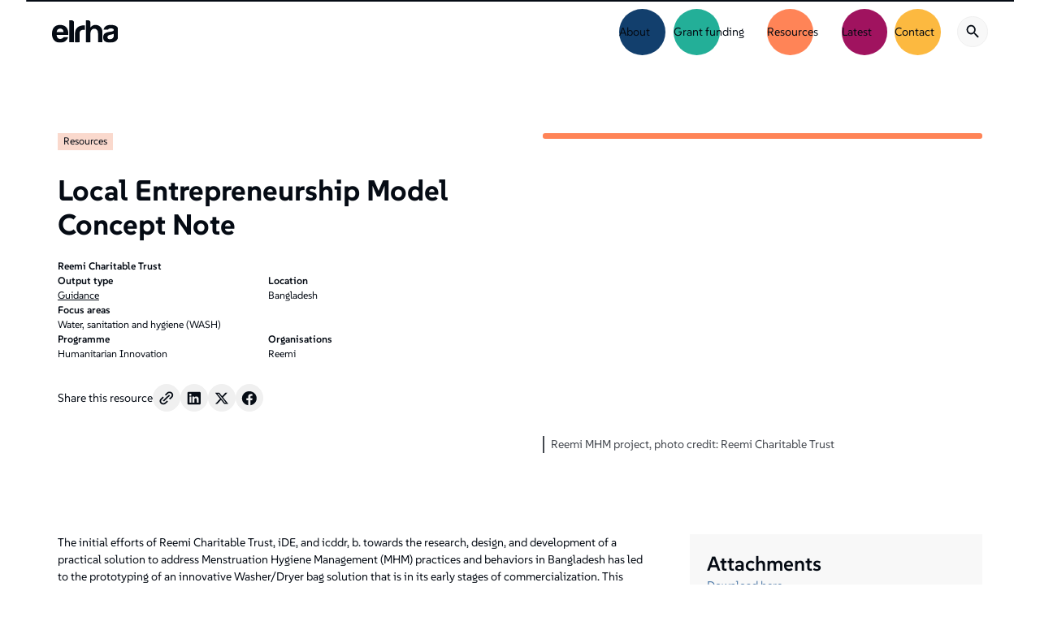

--- FILE ---
content_type: text/html
request_url: https://www.elrha.org/resource/local-entrepreneurship-model-concept-note
body_size: 16690
content:
<!DOCTYPE html><!-- Last Published: Wed Nov 12 2025 12:37:19 GMT+0000 (Coordinated Universal Time) --><html data-wf-domain="www.elrha.org" data-wf-page="671a431f1187b7fbf6d0fabe" data-wf-site="670e2b221dc0fb4e026c2d41" lang="en" data-wf-collection="671a431f1187b7fbf6d0faad" data-wf-item-slug="local-entrepreneurship-model-concept-note"><head><meta charset="utf-8"/><title>Local Entrepreneurship Model Concept Note</title><meta content="Local Entrepreneurship Model Concept Note" name="description"/><meta content="Local Entrepreneurship Model Concept Note" property="og:title"/><meta content="Local Entrepreneurship Model Concept Note" property="og:description"/><meta content="https://www.elrha.org/assets/6717cb06ce07add984aae0df/67a9feaf4f4f394acc0830cc_677ceb3aa29d88d91ef5aff6_Reemi-scaled.avif" property="og:image"/><meta content="Local Entrepreneurship Model Concept Note" property="twitter:title"/><meta content="Local Entrepreneurship Model Concept Note" property="twitter:description"/><meta content="https://www.elrha.org/assets/6717cb06ce07add984aae0df/67a9feaf4f4f394acc0830cc_677ceb3aa29d88d91ef5aff6_Reemi-scaled.avif" property="twitter:image"/><meta property="og:type" content="website"/><meta content="summary_large_image" name="twitter:card"/><meta content="width=device-width, initial-scale=1" name="viewport"/><link href="https://www.elrha.org/assets/670e2b221dc0fb4e026c2d41/css/elrha.webflow.shared.f5c88bbf8.min.css" rel="stylesheet" type="text/css"/><script type="text/javascript">!function(o,c){var n=c.documentElement,t=" w-mod-";n.className+=t+"js",("ontouchstart"in o||o.DocumentTouch&&c instanceof DocumentTouch)&&(n.className+=t+"touch")}(window,document);</script><link href="https://www.elrha.org/assets/670e2b221dc0fb4e026c2d41/6714dbfcad2ce77ba75e6b33_elrha-favicon.png" rel="shortcut icon" type="image/x-icon"/><link href="https://www.elrha.org/assets/670e2b221dc0fb4e026c2d41/6714dbf9af32c8a7c451a2fc_elrha-webclip.png" rel="apple-touch-icon"/><link href="https://www.elrha.org/resource/local-entrepreneurship-model-concept-note" rel="canonical"/><!-- Cookie Compliance -->

<script> var huOptions = {"appID":"wwwelrhaorg-daf17bc","currentLanguage":"en","blocking":true,"globalCookie":false} </script>
<script src="https://cdn.hu-manity.co/hu-banner.min.js" type="text/javascript" charset="utf-8"></script>

<!-- Hotjar -->
<!--
<script>
    (function(h, o, t, j, a, r) {
        h.hj = h.hj || function() { (h.hj.q = h.hj.q || []).push(arguments) };
        h._hjSettings = { hjid: 3813255, hjsv: 5 };
        a = o.getElementsByTagName('head')[0];
        r = o.createElement('script'); r.async = 1;
        r.src = t + h._hjSettings.hjid + j + h._hjSettings.hjsv;
        a.appendChild(r);
    })(window, document, '//static.hotjar.com/c/hotjar-', '.js?sv=');
</script>
<script async="" src="//static.hotjar.com/c/hotjar-3813255.js?sv=5"></script>
-->

<!-- Google Tag Manager -->
<script>
(function(w, d, s, l, i) {
    w[l] = w[l] || [];
    w[l].push({
        'gtm.start': new Date().getTime(),
        event: 'gtm.js'
    });
    var f = d.getElementsByTagName(s)[0],
        j = d.createElement(s),
        dl = l != 'dataLayer' ? '&l=' + l : '';
    j.async = true;
    j.src = 'https://www.googletagmanager.com/gtm.js?id=' + i + dl;
    f.parentNode.insertBefore(j, f);
})(window, document, 'script', 'dataLayer', 'GTM-WZ33DXK');
</script>
<!-- End Google Tag Manager -->

<!-- Google Analytics -->
<script>
  (function (i, s, o, g, r, a, m) {
    i["GoogleAnalyticsObject"] = r;
    (i[r] =
      i[r] ||
      function () {
        (i[r].q = i[r].q || []).push(arguments);
      }),
      (i[r].l = 1 * new Date());
    (a = s.createElement(o)), (m = s.getElementsByTagName(o)[0]);
    a.async = 1;
    a.src = g;
    m.parentNode.insertBefore(a, m);
  })(
    window,
    document,
    "script",
    "//www.google-analytics.com/analytics.js",
    "ga"
  );
  ga("create", "UA-19257094-38", "auto");
  ga("send", "pageview");
</script>
<!-- End Google Analytics -->



<!-- Main element script -->
<script>
  document.addEventListener("DOMContentLoaded", function () {
  const mainElement = document.querySelector("main");
  if (mainElement) {
    mainElement.id = "main";
  }
});
</script>

<!-- Keep this css code to improve the font quality-->
<style>
    * {
        -webkit-font-smoothing: antialiased;
        -moz-osx-font-smoothing: grayscale;
        -o-font-smoothing: antialiased;
        -webkit-appearance: none;
    }

    html {
        scroll-behavior: smooth;
    }
</style>

<!-- SwiperJS Style -->
<link
  rel="stylesheet"
  href="https://cdn.jsdelivr.net/npm/swiper@11/swiper-bundle.min.css"
/>

<script src="https://cdn.jsdelivr.net/npm/swiper@11/swiper-bundle.min.js"></script><script type="application/ld+json">
{
  "@context": "https://schema.org",
  "@type": "DigitalDocument",
  "name": "Local Entrepreneurship Model Concept Note",
  "url": "https://www.elrha.org/resource/local-entrepreneurship-model-concept-note",
  "datePublished": "",
  "inLanguage": "en",
  "author": {
    "@type": "Organization",
    "name": "Elrha",
    "url": "https://www.elrha.org"
  },
  "publisher": {
    "@type": "Organization",
    "name": "",
  },
  "image": "https://www.elrha.org/assets/6717cb06ce07add984aae0df/67a9feaf4f4f394acc0830cc_677ceb3aa29d88d91ef5aff6_Reemi-scaled.avif",
  "isAccessibleForFree": true
}
</script></head><body><div class="page-wrapper"><div class="global-styles w-embed"><style>
    /* Responsive Design Styling */
    /* PLEASE DON'T TOUCH THIS PART */
    html {
        font-size: 1rem;
        /* 1rem is based on the root font size, typically 16px */
    }

    /* For viewports between 992px and 1440px */
    @media screen and (max-width: 1440px) and (min-width: 992px) {
        html {
            font-size: calc(min(1rem, .002182rem + 1.1087vw));
            /* Ensures font size won't drop below 1rem (~16px) */
        }
    }

    /* For viewports between 1441px and 1920px */
    @media screen and (min-width: 1441px) and (max-width: 1920px) {
        html {
            font-size: calc(max(1rem, .0006rem + 0.7vw));
            /* Reduced scaling for medium-large screens */
        }
    }

    /* For viewports above 1920px */
    @media screen and (min-width: 1921px) {
        html {
            font-size: calc(max(1.1rem, .0008rem + 0.9vw));
            /* Smaller scaling for ultra-wide screens */
        }
    }

    /* For very small screens (below 370px) */
    @media screen and (max-width: 370px) {
        html {
            font-size: calc(min(0.875rem, -.00267rem + 4.2755vw));
            /* Ensures font size won't drop below 0.875rem (~14px) */
        }
    }


    /* Ensure all elements inherit the color from its parent */
    body * {
        color: inherit;
    }

    a,
    .w-input,
    .w-select,
    .w-tab-link,
    .w-nav-link,
    .w-slider-arrow-left,
    .w-slider-arrow-right,
    .w-dropdown-btn,
    .w-dropdown-toggle,
    .w-dropdown-link {
        color: inherit;
        text-decoration: inherit;
        font-size: inherit;
    }

    select {
        -webkit-appearance: none !important;
        -moz-appearance: none !important;
        appearance: none !important;
    }

    /* Focus state style for keyboard navigation for the focusable elements */
    *[tabindex]:focus-visible,
    input[type="file"]:focus-visible {
        outline: 0.125rem solid #4d65ff;
        outline-offset: 0.125rem;
    }

    /* Get rid of top margin on first element in any rich text element */
    .w-richtext> :not(div):first-child,
    .w-richtext>div:first-child> :first-child {
        margin-top: 0 !important;
    }

    /* Get rid of bottom margin on last element in any rich text element */
    .w-richtext>:last-child,
    .w-richtext ol li:last-child,
    .w-richtext ul li:last-child {
        margin-bottom: 0 !important;
    }

    /* Prevent all click and hover interaction with an element */
    .pointer-events-off {
        pointer-events: none;
    }

    /* Enables all click and hover interaction with an element */
    .pointer-events-on {
        pointer-events: auto;
    }

    /* Create a class of .div-square which maintains a 1:1 dimension of a div */
    .div-square::after {
        content: "";
        display: block;
        padding-bottom: 100%;
    }

    /* Make sure containers never lose their center alignment */
    .container-medium,
    .container-small,
    .container-large {
        margin-right: auto !important;
        margin-left: auto !important;
    }


    /* Apply "..." after 3 lines of text */
    .text-style-3lines {
        display: -webkit-box;
        overflow: hidden;
        -webkit-line-clamp: 3;
        -webkit-box-orient: vertical;
    }

    /* Apply "..." after 2 lines of text */
    .text-style-2lines {
        display: -webkit-box;
        overflow: hidden;
        -webkit-line-clamp: 2;
        -webkit-box-orient: vertical;
    }

    /* Adds inline flex display */
    .display-inlineflex {
        display: inline-flex;
    }

    /* These classes are never overwritten */
    .hide {
        display: none !important;
    }

    @media screen and (max-width: 991px) {

        .hide,
        .hide-tablet {
            display: none !important;
        }
    }

    @media screen and (max-width: 767px) {
        .hide-mobile-landscape {
            display: none !important;
        }
    }

    @media screen and (max-width: 479px) {
        .hide-mobile {
            display: none !important;
        }
    }

    .margin-0 {
        margin: 0rem !important;
    }

    .padding-0 {
        padding: 0rem !important;
    }

    .spacing-clean {
        padding: 0rem !important;
        margin: 0rem !important;
    }

    .margin-top {
        margin-right: 0rem !important;
        margin-bottom: 0rem !important;
        margin-left: 0rem !important;
    }

    .padding-top {
        padding-right: 0rem !important;
        padding-bottom: 0rem !important;
        padding-left: 0rem !important;
    }

    .margin-right {
        margin-top: 0rem !important;
        margin-bottom: 0rem !important;
        margin-left: 0rem !important;
    }

    .padding-right {
        padding-top: 0rem !important;
        padding-bottom: 0rem !important;
        padding-left: 0rem !important;
    }

    .margin-bottom {
        margin-top: 0rem !important;
        margin-right: 0rem !important;
        margin-left: 0rem !important;
    }

    .padding-bottom {
        padding-top: 0rem !important;
        padding-right: 0rem !important;
        padding-left: 0rem !important;
    }

    .margin-left {
        margin-top: 0rem !important;
        margin-right: 0rem !important;
        margin-bottom: 0rem !important;
    }

    .padding-left {
        padding-top: 0rem !important;
        padding-right: 0rem !important;
        padding-bottom: 0rem !important;
    }

    .margin-horizontal {
        margin-top: 0rem !important;
        margin-bottom: 0rem !important;
    }

    .padding-horizontal {
        padding-top: 0rem !important;
        padding-bottom: 0rem !important;
    }

    .margin-vertical {
        margin-right: 0rem !important;
        margin-left: 0rem !important;
    }

    .padding-vertical {
        padding-right: 0rem !important;
        padding-left: 0rem !important;
    }

    /* Apply "..." at 100% width */
    .truncate-width {
        width: 100%;
        white-space: nowrap;
        overflow: hidden;
        text-overflow: ellipsis;
    }

    /* Removes native scrollbar */
    .no-scrollbar {
        -ms-overflow-style: none;
        overflow: -moz-scrollbars-none;
    }

    .no-scrollbar::-webkit-scrollbar {
        display: none;
    }

    /* Color shades background classes */

    /* Light Blue */
    .bg-lightblue_1 {
        background-color: var(--sec-ter-colors-shades--light-blue-1);
    }

    .bg-lightblue_2 {
        background-color: var(--sec-ter-colors-shades--light-blue-2);
    }

    .bg-lightblue_3 {
        background-color: var(--sec-ter-colors-shades--light-blue-3);
    }

    /* Yellow */
    .bg-yellow_1 {
        background-color: var(--sec-ter-colors-shades--yellow-1);
    }

    .bg-yellow_2 {
        background-color: var(--sec-ter-colors-shades--yellow-2);
    }

    .bg-yellow_3 {
        background-color: var(--sec-ter-colors-shades--yellow-3);
    }

    /* Green */
    .bg-green_1 {
        background-color: var(--sec-ter-colors-shades--green-1);
    }

    .bg-green_2 {
        background-color: var(--sec-ter-colors-shades--green-2);
    }

    .bg-green_3 {
        background-color: var(--sec-ter-colors-shades--green-3);
    }

    /* Orange */
    .bg-orange_1 {
        background-color: var(--sec-ter-colors-shades--orange-1);
    }

    .bg-orange_2 {
        background-color: var(--sec-ter-colors-shades--orange-2);
    }

    .bg-orange_3 {
        background-color: var(--sec-ter-colors-shades--orange-3);
    }

    /* Indigo */
    .bg-indigo_1 {
        background-color: var(--sec-ter-colors-shades--indigo-1);
    }

    .bg-indigo_2 {
        background-color: var(--sec-ter-colors-shades--indigo-2);
    }

    .bg-indigo_3 {
        background-color: var(--sec-ter-colors-shades--indigo-3);
    }

    /* Violet */
    .bg-violet_1 {
        background-color: var(--sec-ter-colors-shades--violet-1);
    }

    .bg-violet_2 {
        background-color: var(--sec-ter-colors-shades--violet-2);
    }

    .bg-violet_3 {
        background-color: var(--sec-ter-colors-shades--violet-3);
    }

    /* Slate */
    .bg-slate_1 {
        background-color: var(--sec-ter-colors-shades--slate-1);
    }

    .bg-slate_2 {
        background-color: var(--sec-ter-colors-shades--slate-2);
    }

    .bg-slate_3 {
        background-color: var(--sec-ter-colors-shades--slate-3);
    }

    /* Navy */
    .bg-navy_1 {
        background-color: var(--primary-colors-shades--elrha-navy-1);
    }

    .bg-navy_2 {
        background-color: var(--primary-colors-shades--elrha-navy-2);
    }

    .bg-navy_3 {
        background-color: var(--primary-colors-shades--elrha-navy-3);
    }

    /* Black */
    .bg-black_1 {
        background-color: var(--primary-colors-shades--elrha-black-1);
    }

    .bg-black_2 {
        background-color: var(--primary-colors-shades--elrha-black-2);
    }

    .bg-black_3 {
        background-color: var(--primary-colors-shades--elrha-black-3);
    }

    /* Grey */
    .bg-grey_1 {
        background-color: var(--primary-colors-shades--elrha-grey-1);
    }

    .bg-grey_2 {
        background-color: var(--primary-colors-shades--elrha-grey-2);
    }

    .bg-grey_3 {
        background-color: var(--primary-colors-shades--elrha-grey-3);
    }

    /* Color shades background classes */

    /* width percentage classes for the line on the top of each section */
    .width-25percent {
        width: 25%;
    }

    .width-40percent {
        width: 40%;
    }

    .width-50percent {
        width: 50%;
    }

    .width-60percent {
        width: 60%;
    }

    .width-75percent {
        width: 75%;
    }

    .width-100percent {
        width: 100%;
    }

    /* End width percentage classes for the line on the top of each section */

    /* section & navbar Lines styling */
    .section-line-right {
        transform: scaleX(1);
        /* Start fully visible */
        transform-origin: right;
        /* Set the origin for scaling */
        transition: transform 0.5s ease;
        /* Smooth transition */
    }

    .section-line-left {
        transform: scaleX(1);
        /* Start fully visible */
        transform-origin: left;
        /* Set the origin for scaling */
        transition: transform 0.5s ease;
        /* Smooth transition */
    }

    .navbar-horizontal-line {
        transform: scaleX(1);
        /* Start fully visible */
        transform-origin: right;
        /* Set the origin for scaling */
        transition: transform 0.5s ease;
        /* Smooth transition */
    }

    .navbar5_dropdown-column:hover .navbar-headline {
        background-color: var(--primary-colors-shades--elrha-navy-2);
    }

    /* End section & navbar Lines styling and animation */


    .footer1_component {
        overflow-x: clipped;
    }


    /* nanvbar animations */

    .navbar5_menu-dropdown .navlink-bg-element {
        transition: all 0.2s ease;
        /* Smooth transition */
    }

    .navbar5_menu-left> :first-child .navbar5_dropdown-toggle.w-dropdown-toggle.w--open {
        color: var(--primary-colors--elrha-white);
    }

    .navbar5_menu-left> :nth-child(4) .navbar5_dropdown-toggle.w-dropdown-toggle.w--open {
        color: var(--primary-colors--elrha-white);
    }


    .navbar5_dropdown-toggle.w-dropdown-toggle.w--open .navlink-bg-element {
        top: 0%;
        bottom: 0%;
        left: 0%;
        right: 0%;
        border-radius: 0%;
        width: 100%;
        height: 100%;
    }

    .navbar5_dropdown-toggle.w-dropdown-toggle.w--open {
        font-weight: 500;
    }

    .nav-link-icon-wrapper .nav-link-icon {
        transition: all 0.2s ease;
        /* Smooth transition */
    }

    @media (min-width: 991px) {
        .navbar5_dropdown-toggle:hover .navlink-bg-element {
            top: -3rem;
        }

        .nav-link-icon-wrapper:hover .nav-link-icon {
            margin-bottom: -0.5rem;
        }
    }

    @media (max-width: 991px) {
        .navlink-bg-element {
            left: -3rem;
            top: 0%;
            right: auto;
            bottom: 0%;
            margin-top: auto;
            margin-bottom: auto;
        }

        .navbar5_dropdown-toggle.w-dropdown-toggle.w--open .navlink-bg-element {
            top: 0%;
            bottom: 0%;
            left: 0%;
            right: auto;
            border-radius: 0%;
            width: 100%;
            height: 100%;
        }
    }

    /* End nanvbar animations */

    /* Focus Area Cards animation */

    @media (min-width: 991px) {

        .focus-area-card:hover .card-image,
        .blog-card:hover .card-image {
            height: 1rem;
        }

        .focus-area-card:hover .on-hover-content,
        .blog-card:hover .on-hover-content {
            height: 100%;
        }

        .focus-area-card .on-hover-content,
        .blog-card .on-hover-content {
            opacity: 0%;
        }

        .focus-area-card:hover .on-hover-content,
        .blog-card:hover .on-hover-content {
            opacity: 100%;
        }
    }

    /* End Focus Area Cards animation */

    /* Swiper Pagination Dots Styling */
    .swiper-pagination .swiper-pagination-bullet {
        width: 0.76031rem;
        height: 0.76031rem;
        border-top-left-radius: 50%;
        border-top-right-radius: 50%;
        border-bottom-left-radius: 50%;
        border-bottom-right-radius: 50%;
        background-color: var(--primary-colors-shades--elrha-navy-3);
    }

    .swiper-pagination.projects-swiper .swiper-pagination-bullet-active,
    .swiper-pagination.testimonials-swiper .swiper-pagination-bullet-active {
        width: 0.76031rem;
        height: 0.76031rem;
        border-top-left-radius: 50%;
        border-top-right-radius: 50%;
        border-bottom-left-radius: 50%;
        border-bottom-right-radius: 50%;
        background-color: var(--secondary-tertiary-colors--green);
    }

    .swiper-pagination.news-events-swiper .swiper-pagination-bullet-active {
        width: 0.76031rem;
        height: 0.76031rem;
        border-top-left-radius: 50%;
        border-top-right-radius: 50%;
        border-bottom-left-radius: 50%;
        border-bottom-right-radius: 50%;
        background-color: var(--secondary-tertiary-colors--violet);
    }

    .swiper-pagination.publications-swiper .swiper-pagination-bullet-active,
    .swiper-pagination.resources-swiper .swiper-pagination-bullet-active {
        width: 0.76031rem;
        height: 0.76031rem;
        border-top-left-radius: 50%;
        border-top-right-radius: 50%;
        border-bottom-left-radius: 50%;
        border-bottom-right-radius: 50%;
        background-color: var(--secondary-tertiary-colors--orange);
    }

    .swiper-horizontal>.swiper-pagination-bullets,
    .swiper-pagination-bullets.swiper-pagination-horizontal,
    .swiper-pagination-custom,
    .swiper-pagination-fraction {
        width: auto !important;
    }

    .swiper-horizontal>.swiper-pagination-bullets .swiper-pagination-bullet,
    .swiper-pagination-horizontal.swiper-pagination-bullets .swiper-pagination-bullet {
        margin: 0 var(--swiper-pagination-bullet-horizontal-gap, 0px) !important;
    }

    .swiper-pagination {
        position: static !important;
    }

    /* End Swiper Pagination Dots Styling */

    /* list view styling */

    .collection-list.list-view .result-filter-separator {
        width: 4px;
        height: 100%;
    }

    .collection-list.list-view .filter-result-card {
        grid-column-gap: 1.5rem;
        grid-row-gap: 1.5rem;
        flex-flow: row;
        justify-content: center;
        align-items: stretch;
        padding: 1rem 1.5rem 1rem 1rem;
    }

    .collection-list.list-view .filter-result-img {
        width: 8.75rem;
        height: auto;
    }

    .collection-list.list-view .filter-result-line {
        padding: 0;
    }

    .collection-list.list-view {
        grid-column-gap: 2rem;
        grid-row-gap: 1rem;
        grid-template-rows: auto;
        grid-template-columns: 1fr 1fr;
        grid-auto-columns: 1fr;
        display: grid;
    }

    /* Tablet breakpoint */
    @media (max-width: 991px) {
        .collection-list.list-view .result-filter-separator {
            width: 2px;
            height: 100%;
        }

        .collection-list.list-view .filter-result-card {
            grid-column-gap: 1rem;
            grid-row-gap: 1rem;
            padding: 0.75rem 1rem 0.75rem 0.75rem;
        }

        .collection-list.list-view .filter-result-img {
            width: 7rem;
        }

        .collection-list.list-view {
            grid-column-gap: 1.5rem;
            grid-row-gap: 0.75rem;
            grid-template-columns: 1fr 1fr;
        }
    }

    /* Mobile landscape breakpoint */
    @media (max-width: 768px) {
        .collection-list.list-view .result-filter-separator {
            width: 2px;
            height: 100%;
        }

        .collection-list.list-view .filter-result-card {
            grid-column-gap: 0.75rem;
            grid-row-gap: 0.75rem;
            padding: 0.5rem 0.75rem 0.5rem 0.5rem;
        }

        .collection-list.list-view .filter-result-img {
            width: 6rem;
        }

        .collection-list.list-view {
            grid-column-gap: 1rem;
            grid-row-gap: 0.5rem;
            grid-template-columns: 1fr;
        }
    }

    /* Mobile portrait breakpoint */
    @media (max-width: 480px) {
        .collection-list.list-view .result-filter-separator {
            width: 2px;
            height: 100%;
        }

        .collection-list.list-view .filter-result-card {
            grid-column-gap: 0.75rem;
            grid-row-gap: 0.5rem;
            padding: 0.5rem;
        }

        .collection-list.list-view .filter-result-img {
            width: 5rem;
        }

        .collection-list.list-view {
            grid-column-gap: 0.5rem;
            grid-row-gap: 0.5rem;
            grid-template-columns: 1fr;
        }
    }

    /* End list view styling */

    /* Glossary Filter Styling */

    /* Style for the label when the radio input IS checked */
    .alphabet input[type="radio"]:checked+.radio-btn-text {
        background-color: var(--primary-colors--elrha-navy);
        color: var(--primary-colors--elrha-white);
    }

    /* End Glossary Filter Styling */

    /* External Link Styling */
    .external-link {
        padding-left: 1.25rem;
        background-image: url(https://www.elrha.org/assets/670e2b221dc0fb4e026c2d41/67322124fc39b95171c3085b_material-symbols_open-in-new.svg);
        background-position: 0% 50%;
        background-size: auto;
        background-repeat: no-repeat;
    }

    /* End External Link Styling */

    /* Rich Text Stylings */

    figure.w-richtext-align-floatleft {
        margin-right: 1.5rem !important;
        max-width: 40% !important;
        margin-top: 0 !important;
        margin-bottom: 0 !important;
    }

    figure.w-richtext-align-floatright {
        margin-left: 3rem !important;
        max-width: 40% !important;
        margin-top: 0 !important;
        margin-bottom: 0 !important;
    }

    .cta_link a {
        color: var(--primary-colors--elrha-white) !important;
        text-decoration: none !important;
    }

    .cta_link a:hover {
        font-weight: 700 !important;
    }

    /* End Rich Text Stylings */

    .slash-text {
        display: inline-flex;
        align-items: center;
        text-decoration: none !important;
    }

    .slash-text::after {
        content: "/";
        margin-left: 0.25rem;
        /* Adjust spacing as needed */
        text-decoration: none !important;
    }

    /* Target the span label when the checkbox is checked */
    input[type="checkbox"]:checked~.filter-checkbox-label {
        background-color: var(--sec-ter-colors-shades--slate-3);
        font-weight: 500;
    }

    /* Custom scrollbar for filter-dropdown_list class */
    .filter-dropdown_list {
        scrollbar-width: thin;
        /* Firefox */
        scrollbar-color: #888 #f1f1f1;
        /* Firefox */
    }

    /* Webkit browsers (Chrome, Safari, Edge) */
    .filter-dropdown_list::-webkit-scrollbar {
        width: 6px;
        /* Width of the scrollbar */
    }

    .filter-dropdown_list::-webkit-scrollbar-track {
        background: #f1f1f1;
        /* Background of the track */
    }

    .filter-dropdown_list::-webkit-scrollbar-thumb {
        background-color: #888;
        /* Color of the scrollbar thumb */
        border-radius: 10px;
        /* Rounded edges */
    }

    .filter-dropdown_list::-webkit-scrollbar-thumb:hover {
        background-color: #555;
        /* Darker on hover */
    }

    .pagination_page-button.w--current {
        background-color: var(--primary-colors-shades--elrha-black-2);
        color: var(--primary-colors--elrha-white);
        border-color: transparent !important;
    }

    .result-tags-list[fs-cmsnest-element="nest-source"] .single-result-tag:last-of-type .slash-text::after {
        content: none;
    }

    .grantee-resource-card .result-tags-list .single-result-tag:last-of-type .slash-text::after {
        content: none;
    }


    /* Style the span when the checkbox is checked */
    input[type="checkbox"]:checked+.event-tab {
        border-top-style: none;
        border-right-style: none;
        border-bottom-style: none;
        border-left-style: none;
        background-color: var(--secondary-tertiary-colors--violet);
        color: var(--primary-colors--elrha-white);
        border-top-style: solid;
        border-top-width: 1px;
        border-top-color: var(--secondary-tertiary-colors--violet);
        border-right-style: solid;
        border-right-width: 1px;
        border-right-color: var(--secondary-tertiary-colors--violet);
        border-bottom-style: solid;
        border-bottom-width: 1px;
        border-bottom-color: var(--secondary-tertiary-colors--violet);
        border-left-style: solid;
        border-left-width: 1px;
        border-left-color: var(--secondary-tertiary-colors--violet);
    }

    /* Style the span when the radio button is selected */
    input[type="radio"]:checked+.event-tab {
        border-top-style: none;
        border-right-style: none;
        border-bottom-style: none;
        border-left-style: none;
        background-color: var(--secondary-tertiary-colors--violet);
        color: var(--primary-colors--elrha-white);
        border-top-style: solid;
        border-top-width: 1px;
        border-top-color: var(--secondary-tertiary-colors--violet);
        border-right-style: solid;
        border-right-width: 1px;
        border-right-color: var(--secondary-tertiary-colors--violet);
        border-bottom-style: solid;
        border-bottom-width: 1px;
        border-bottom-color: var(--secondary-tertiary-colors--violet);
        border-left-style: solid;
        border-left-width: 1px;
        border-left-color: var(--secondary-tertiary-colors--violet);
    }

    /* Add a transition for smooth styling effects */
    .event-tab {
        transition: all 0.3s ease;
    }

    textarea {
        resize: none !important;
    }

    a.button,
    a.button div {
        text-transform: lowercase !important;
    }

    a.button::first-letter,
    a.button div::first-letter {
        text-transform: capitalize;
    }

    a.button.is-link,
    a.button.is-link div {
        text-transform: uppercase !important;
    }

    section {
        scroll-margin-top: 6rem !important;
    }

    .w-richtext figure img {
        min-width: 25rem;
    }

    .faq6_accordion {
        border-color: 1px solid var(--primary-colors-shades--elrha-black-3) !important;
    }

    .flip-vertical {
        transform: rotateX(180deg);
        transition: transform 0.3s ease;
        /* Smooth animation */
    }

    .image-figure img {
        margin-left: auto !important;
        margin-right: auto !important;
    }

    body {
        overflow-x: clip !important;
    }
    
    .slide-img-caption:has(p:empty) {
		    display: none;
		}
    
    #support-hub:not(:has(.w-dyn-item)) {
		    display: none;
		}
    
    .fs_cmsnest_content .w-dyn-empty {
    display: none;
    }
    
    .collection-views {
    	grid-column: 2;
    }
</style></div><div data-animation="default" class="navbar5_component w-nav" data-easing2="ease" fs-scrolldisable-element="smart-nav" data-easing="ease" data-collapse="medium" data-w-id="0ca46ace-2cfc-7eb6-5250-999b3706978a" role="banner" data-duration="400"><a href="#main" class="skip-to-content w-inline-block"><div>Skip to content.</div></a><div class="navbar5_container"><a href="/" class="navbar5_logo-link w-nav-brand"><img loading="lazy" src="https://www.elrha.org/assets/670e2b221dc0fb4e026c2d41/6714de706493747145c39001_Elrha%20logo.svg" alt="Elrha logo in black color" class="navbar5_logo"/></a><nav role="navigation" class="navbar5_menu w-nav-menu"><div class="navbar5_menu-left"><div data-delay="500" data-hover="false" data-w-id="0ca46ace-2cfc-7eb6-5250-999b37069790" class="navbar5_menu-dropdown w-dropdown"><div class="navbar5_dropdown-toggle w-dropdown-toggle"><div>About</div><div class="navlink-bg-element background-navy"></div></div><nav class="navbar5_dropdown-list w-dropdown-list"><div class="navbar5_container"><div class="navbar5_dropdown-content"><div class="navbar5_dropdown-content-right about"><div class="navbar5_dropdown-content-wrapper z-index-1"><div class="margin-bottom margin-xxsmall"><div class="heading-style-h4">About Elrha</div></div><p>We&#x27;re a global organisation focused on improving humanitarian response through research and innovation.</p><div class="margin-top margin-small"><div class="button-group"><a href="/about-us" class="button is-icon background-navy w-inline-block"><div class="text-size-normal text-weight-bold">Learn about us</div><div class="icon-embed-custom1 w-embed"><svg xmlns="http://www.w3.org/2000/svg" width="30" height="30" viewBox="0 0 30 30" fill="none">
  <path d="M10.7383 20.725L16.4633 15L10.7383 9.2625L12.5008 7.5L20.0008 15L12.5008 22.5L10.7383 20.725Z" fill="currentColor"/>
</svg></div></a></div></div></div></div><div class="navbar5_dropdown-content-left"><div id="w-node-_0ca46ace-2cfc-7eb6-5250-999b370697a6-3706978a" class="navbar5_dropdown-column"><div class="margin-bottom margin-xsmall"><div class="navbar-headline"></div></div><div class="margin-bottom margin-xsmall"><div class="text-size-medium text-weight-xbold">Who we are</div></div><div class="navbar5_dropdown-link-list"><a href="/our-people/our-team" class="navbar5_dropdown-link w-inline-block"><div class="navbar5_item-right"><div class="text-weight-semibold">Team</div></div></a><a href="/governance" class="navbar5_dropdown-link w-inline-block"><div class="navbar5_item-right"><div class="text-weight-semibold">Governing groups</div></div></a><a href="/our-donors" class="navbar5_dropdown-link w-inline-block"><div class="navbar5_item-right"><div class="text-weight-semibold">Donors</div></div></a><a href="/jobs-and-opportunities" class="navbar5_dropdown-link w-inline-block"><div class="navbar5_item-right"><div class="text-weight-semibold">Jobs and opportunities</div></div></a></div></div><div class="navbar5_dropdown-column"><div class="margin-bottom margin-xsmall"><div class="navbar-headline"></div></div><div class="margin-bottom margin-xsmall"><div class="text-size-medium text-weight-xbold">What we do</div></div><div class="navbar5_dropdown-link-list"><a href="/our-work" class="navbar5_dropdown-link w-inline-block"><div class="navbar5_item-right"><div class="text-weight-semibold">Our work</div></div></a><a href="/our-strategy" class="navbar5_dropdown-link w-inline-block"><div class="navbar5_item-right"><div class="text-weight-semibold">Our strategy</div></div></a><a href="/our-history" class="navbar5_dropdown-link w-inline-block"><div class="navbar5_item-right"><div class="text-weight-semibold">Our history</div></div></a><a href="/our-impact" class="navbar5_dropdown-link w-inline-block"><div class="navbar5_item-right"><div class="text-weight-semibold">Our impact</div></div></a></div></div><div class="navbar5_dropdown-column"><div class="margin-bottom margin-xsmall"><div class="navbar-headline"></div></div><div class="margin-bottom margin-xsmall"><div class="text-size-medium text-weight-xbold">Deep dive</div></div><div class="navbar5_dropdown-link-list"><a href="/focus-areas" class="navbar5_dropdown-link w-inline-block"><div class="navbar5_item-right"><div class="text-weight-semibold">Focus areas</div></div></a><a href="/research" class="navbar5_dropdown-link w-inline-block"><div class="navbar5_item-right"><div class="text-weight-semibold">Humanitarian research</div></div></a><a href="/innovation" class="navbar5_dropdown-link w-inline-block"><div class="navbar5_item-right"><div class="text-weight-semibold">Humanitarian innovation</div></div></a></div></div></div></div></div></nav></div><div data-delay="300" data-hover="false" data-w-id="0ca46ace-2cfc-7eb6-5250-999b370697e3" class="navbar5_menu-dropdown w-dropdown"><div class="navbar5_dropdown-toggle w-dropdown-toggle"><div>Grant funding</div><div class="navlink-bg-element background-green"></div></div><nav class="navbar5_dropdown-list w-dropdown-list"><div class="navbar5_container"><div class="navbar5_dropdown-content _5-col"><div class="navbar5_dropdown-content-right funding"><div class="navbar5_dropdown-content-wrapper z-index-1"><div class="margin-bottom margin-xxsmall"><div class="heading-style-h4">Funding</div></div><p>We fund pioneering solutions and robust research to inform and improve humanitarian response.</p><div class="margin-top margin-small"><div class="button-group"><a href="/funding" class="button is-icon background-green text-color-black w-inline-block"><div class="text-size-normal text-weight-bold">Explore funding</div><div class="icon-embed-custom1 w-embed"><svg xmlns="http://www.w3.org/2000/svg" width="30" height="30" viewBox="0 0 30 30" fill="none">
  <path d="M10.7383 20.725L16.4633 15L10.7383 9.2625L12.5008 7.5L20.0008 15L12.5008 22.5L10.7383 20.725Z" fill="currentColor"/>
</svg></div></a></div></div></div></div><div class="navbar5_dropdown-content-left _5-col"><a href="/what-we-fund" class="navbar5_dropdown-big-link w-inline-block"><div class="nav-link-icon-wrapper bg-green_3"><img src="https://www.elrha.org/assets/670e2b221dc0fb4e026c2d41/6718f9118a62607bf4184b05_b7091e5b67abe5055bde1e6db49c06f1_what%20we%20fund.svg" loading="lazy" alt="What we fund icon" class="nav-link-icon"/></div><div class="margin-top margin-xsmall"><div class="text-size-medium text-weight-xbold">What we fund</div></div></a><a href="/who-we-fund" class="navbar5_dropdown-big-link w-inline-block"><div class="nav-link-icon-wrapper bg-green_3"><img src="https://www.elrha.org/assets/670e2b221dc0fb4e026c2d41/6718f98a61a4e56eaa3ad02c_2d41e3ad29428f2ff10c3ae1c65e1e09_who%20we%20fund.svg" loading="lazy" alt="Who we fund icon" class="nav-link-icon"/></div><div class="margin-top margin-xsmall"><div class="text-size-medium text-weight-xbold">Who we fund</div></div></a><a href="/funding-opportunities" class="navbar5_dropdown-big-link w-inline-block"><div class="nav-link-icon-wrapper bg-green_3"><img src="https://www.elrha.org/assets/670e2b221dc0fb4e026c2d41/6718fd6d33cff8af29ce7c73_1de1ca250f6beb5f4319545170616734_funding%20opportunities.svg" loading="lazy" alt="Funding opportunities icon" class="nav-link-icon"/></div><div class="margin-top margin-xsmall"><div class="text-size-medium text-weight-xbold">Funding opportunities</div></div></a><a href="/funding-guidance" class="navbar5_dropdown-big-link w-inline-block"><div class="nav-link-icon-wrapper bg-green_3"><img src="https://www.elrha.org/assets/670e2b221dc0fb4e026c2d41/6718fd764525f8a72edc8e9d_74877a4b27e5fa26608aa375b98784b9_funding%20guidance.svg" loading="lazy" alt="Funding Guidance icon" class="nav-link-icon"/></div><div class="margin-top margin-xsmall"><div class="text-size-medium text-weight-xbold">Funding guidance </div></div></a><a href="/become-a-donor" class="navbar5_dropdown-big-link w-inline-block"><div class="nav-link-icon-wrapper bg-green_3"><img src="https://www.elrha.org/assets/670e2b221dc0fb4e026c2d41/6718fd7f7a1ca0a57631aad8_62622c69abc2f9c8da74436029ef9a85_become%20a%20donor.svg" loading="lazy" alt="Become a donor icon" class="nav-link-icon"/></div><div class="margin-top margin-xsmall"><div class="text-size-medium text-weight-xbold">Become a donor</div></div></a></div></div></div></nav></div><div data-delay="300" data-hover="false" data-w-id="0ca46ace-2cfc-7eb6-5250-999b37069817" class="navbar5_menu-dropdown w-dropdown"><div class="navbar5_dropdown-toggle w-dropdown-toggle"><div>Resources</div><div class="navlink-bg-element background-orange"></div></div><nav class="navbar5_dropdown-list w-dropdown-list"><div class="navbar5_container"><div class="navbar5_dropdown-content _3-col"><div class="navbar5_dropdown-content-right resources"><div class="navbar5_dropdown-content-wrapper z-index-1"><div class="margin-bottom margin-xxsmall"><div class="heading-style-h4">Resources</div></div><p>Explore our curated collections of reports, innovation catalogues, toolkits, gap analyses, research priority settings and case studies.</p><div class="margin-top margin-small"><div class="button-group"><a href="/resources" class="button is-icon background-orange text-color-black w-inline-block"><div class="text-size-normal text-weight-bold">see all resources</div><div class="icon-embed-custom1 w-embed"><svg xmlns="http://www.w3.org/2000/svg" width="30" height="30" viewBox="0 0 30 30" fill="none">
  <path d="M10.7383 20.725L16.4633 15L10.7383 9.2625L12.5008 7.5L20.0008 15L12.5008 22.5L10.7383 20.725Z" fill="currentColor"/>
</svg></div></a></div></div></div></div><div class="navbar5_dropdown-content-left _3-col"><a href="/resources/elrha-publications" class="navbar5_dropdown-big-link w-inline-block"><div class="nav-link-icon-wrapper bg-orange_3"><img src="https://www.elrha.org/assets/670e2b221dc0fb4e026c2d41/6718fdd17ad24b460a6c0c03_fee303585f6c23037d25aa76e108bd86_elrha%20publications.svg" loading="lazy" alt="Elrha Publications Icon" class="nav-link-icon"/></div><div class="margin-top margin-xsmall"><div class="text-size-medium text-weight-xbold">Produced by Elrha</div></div></a><a href="/resources/funded-partner-publications" class="navbar5_dropdown-big-link w-inline-block"><div class="nav-link-icon-wrapper bg-orange_3"><img src="https://www.elrha.org/assets/670e2b221dc0fb4e026c2d41/6718fddbd6cce1ba028615af_034ef67e25281051ba5d17584bc2bbfd_funded-elrha-publications.svg" loading="lazy" alt="Funded Elrha Partners Publications icon" class="nav-link-icon"/></div><div class="margin-top margin-xsmall"><div class="text-size-medium text-weight-xbold">Produced by funded grantees</div></div></a><a href="/resources/focus-areas" class="navbar5_dropdown-big-link w-inline-block"><div class="nav-link-icon-wrapper bg-orange_3"><img src="https://www.elrha.org/assets/670e2b221dc0fb4e026c2d41/6718fde440e37dad17654854_2472806348243386e702d8267337e570_explore%20by%20focus%20area.svg" loading="lazy" alt="Explore resources by focus area icon" class="nav-link-icon"/></div><div class="margin-top margin-xsmall"><div class="text-size-medium text-weight-xbold">Explore by focus area</div></div></a></div></div></div></nav></div><div data-delay="300" data-hover="false" data-w-id="0ca46ace-2cfc-7eb6-5250-999b3706983f" class="navbar5_menu-dropdown w-dropdown"><div class="navbar5_dropdown-toggle w-dropdown-toggle"><div>Latest</div><div class="navlink-bg-element background-violet"></div></div><nav class="navbar5_dropdown-list w-dropdown-list"><div class="navbar5_container"><div class="navbar5_dropdown-content _5-col"><div class="navbar5_dropdown-content-right news"><div class="navbar5_dropdown-content-wrapper z-index-1"><div class="margin-bottom margin-xxsmall"><div class="heading-style-h4">Latest</div></div><p>Stay up to date with the latest news, insights from projects and beyond, and events in the humanitarian sector.</p></div></div><div class="navbar5_dropdown-content-left news"><a id="w-node-_0ca46ace-2cfc-7eb6-5250-999b3706984f-3706978a" href="/news" class="navbar5_dropdown-big-link w-inline-block"><div class="nav-link-icon-wrapper bg-violet_3"><img src="https://www.elrha.org/assets/670e2b221dc0fb4e026c2d41/671904eb61a4e56eaa455a8c_51a2f067937c21bea16792fdafa80507_news.svg" loading="lazy" alt="News icon" class="nav-link-icon"/></div><div class="margin-top margin-xsmall"><div class="text-size-medium text-weight-xbold">News</div></div></a><a id="w-node-_0ca46ace-2cfc-7eb6-5250-999b37069855-3706978a" href="/insights" class="navbar5_dropdown-big-link w-inline-block"><div class="nav-link-icon-wrapper bg-violet_3"><img src="https://www.elrha.org/assets/670e2b221dc0fb4e026c2d41/672b64798bbcf2a19004c44b_41adc66d0900a5bc4c3163fa60492b19_Insights.svg" loading="lazy" alt="" class="nav-link-icon"/></div><div class="margin-top margin-xsmall"><div class="text-size-medium text-weight-xbold">Insights</div></div></a><a id="w-node-c0525fc2-8d5c-c67f-99d3-1052a74ecdd6-3706978a" href="/events" class="navbar5_dropdown-big-link w-inline-block"><div class="nav-link-icon-wrapper bg-violet_3"><img src="https://www.elrha.org/assets/670e2b221dc0fb4e026c2d41/671904f2a0a8eb6cab2a2fa9_aeeb601277152fce1f38127468cb600c_events.svg" loading="lazy" alt="Events icon" class="nav-link-icon"/></div><div class="margin-top margin-xsmall"><div class="text-size-medium text-weight-xbold">Events</div></div></a></div><div class="navbar-blog-section"><div class="relative-div"><div class="text-size-medium text-color-black text-weight-bold">Recent from latest</div></div><div class="w-dyn-list"><div role="list" class="blog-list w-dyn-items"><div role="listitem" class="w-dyn-item"><div class="blog-item"><img src="https://www.elrha.org/assets/6717cb06ce07add984aae0df/6945375fe6220020d129d2d9_Web%20banner%20(1).png" loading="lazy" width="Auto" height="Auto" alt="" class="blog-image"/><img src="https://www.elrha.org/assets/670e2b221dc0fb4e026c2d41/670e2b221dc0fb4e026c2da7_Placeholder%20Image%20-%20Landscape.svg" loading="lazy" width="Auto" height="Auto" alt="Image placeholder" class="blog-image w-condition-invisible"/><div class="blog-item-content"><div class="featured-tag">Elrha insights</div><div class="text-size-normal">10 insights from new humanitarian research studies in 2025 </div><a aria-label="Open blog page" href="/news-blogs/10-insights-from-new-humanitarian-research-studies-in-2025" class="text-style-link text-size-small text-color-black">Read more</a></div></div></div><div role="listitem" class="w-dyn-item"><div class="blog-item"><img src="https://www.elrha.org/assets/6717cb06ce07add984aae0df/693854ff3584d7cf10cb8db9_Linkedin%20Post%20-%20Landscape%20(2).png" loading="lazy" width="Auto" height="Auto" alt="" class="blog-image"/><img src="https://www.elrha.org/assets/670e2b221dc0fb4e026c2d41/670e2b221dc0fb4e026c2da7_Placeholder%20Image%20-%20Landscape.svg" loading="lazy" width="Auto" height="Auto" alt="Image placeholder" class="blog-image w-condition-invisible"/><div class="blog-item-content"><div class="featured-tag">Elrha insights</div><div class="text-size-normal">The 16 Days of Activism: Innovating GBV response amid global challenges    </div><a aria-label="Open blog page" href="/news-blogs/the-16-days-of-activism-innovating-gbv-response-amid-global-challenges" class="text-style-link text-size-small text-color-black">Read more</a></div></div></div></div></div><div class="navbar-blog-section-bg"></div></div></div></div></nav></div><div data-delay="300" data-hover="false" data-w-id="0ca46ace-2cfc-7eb6-5250-999b3706986f" class="navbar5_menu-dropdown w-dropdown"><div class="navbar5_dropdown-toggle w-dropdown-toggle"><div>Contact</div><div class="navlink-bg-element background-yellow"></div></div><nav class="navbar5_dropdown-list w-dropdown-list"><div class="navbar5_container"><div class="navbar5_dropdown-content _3-col"><div class="navbar5_dropdown-content-right resources"><div class="navbar5_dropdown-content-wrapper z-index-1"><div class="nav-contact-content"><div class="heading-style-h4">Contact Elrha</div><div class="icon-text-row"><div class="icon-1x1-xsmall w-embed"><svg xmlns="http://www.w3.org/2000/svg" width="24" height="24" viewBox="0 0 24 24" fill="none">
  <path d="M2 20.0006V4.00061H22V20.0006H2ZM12 13.0006L4 8.00061V18.0006H20V8.00061L12 13.0006ZM12 11.0006L20 6.00061H4L12 11.0006ZM4 8.00061V6.00061V18.0006V8.00061Z" fill="#44484F"/>
</svg></div><p>For general inquiries, please email us at <a href="/cdn-cgi/l/email-protection#036a6d656c43666f716b622d6c7164" class="text-style-link"><span class="__cf_email__" data-cfemail="caa3a4aca58aafa6b8a2abe4a5b8ad">[email&#160;protected]</span></a></p></div><div class="icon-text-row"><div class="icon-1x1-xsmall w-embed"><svg xmlns="http://www.w3.org/2000/svg" width="24" height="24" viewBox="0 0 24 24" fill="none">
  <path d="M2 20.0006V4.00061H22V20.0006H2ZM12 13.0006L4 8.00061V18.0006H20V8.00061L12 13.0006ZM12 11.0006L20 6.00061H4L12 11.0006ZM4 8.00061V6.00061V18.0006V8.00061Z" fill="#44484F"/>
</svg></div><p>For media inquiries, please email us at <a href="/cdn-cgi/l/email-protection#442921202d25042128362c256a2b3623" class="text-style-link"><span class="__cf_email__" data-cfemail="9af7fffef3fbdafff6e8f2fbb4f5e8fd">[email&#160;protected]</span></a></p></div></div><div class="margin-top margin-small"><div class="button-group"><p>Follow us on our social media platforms</p></div></div><div class="contact-social-links"><a href="https://www.linkedin.com/company/elrha" target="_blank" class="footer1_social-link w-inline-block"><div class="icon-embed-xsmall w-embed"><svg width="100%" height="100%" viewBox="0 0 24 24" fill="none" xmlns="http://www.w3.org/2000/svg">
<path fill-rule="evenodd" clip-rule="evenodd" d="M4.5 3C3.67157 3 3 3.67157 3 4.5V19.5C3 20.3284 3.67157 21 4.5 21H19.5C20.3284 21 21 20.3284 21 19.5V4.5C21 3.67157 20.3284 3 19.5 3H4.5ZM8.52076 7.00272C8.52639 7.95897 7.81061 8.54819 6.96123 8.54397C6.16107 8.53975 5.46357 7.90272 5.46779 7.00413C5.47201 6.15897 6.13998 5.47975 7.00764 5.49944C7.88795 5.51913 8.52639 6.1646 8.52076 7.00272ZM12.2797 9.76176H9.75971H9.7583V18.3216H12.4217V18.1219C12.4217 17.742 12.4214 17.362 12.4211 16.9819V16.9818V16.9816V16.9815V16.9812C12.4203 15.9674 12.4194 14.9532 12.4246 13.9397C12.426 13.6936 12.4372 13.4377 12.5005 13.2028C12.7381 12.3253 13.5271 11.7586 14.4074 11.8979C14.9727 11.9864 15.3467 12.3141 15.5042 12.8471C15.6013 13.1803 15.6449 13.5389 15.6491 13.8863C15.6605 14.9339 15.6589 15.9815 15.6573 17.0292V17.0294C15.6567 17.3992 15.6561 17.769 15.6561 18.1388V18.3202H18.328V18.1149C18.328 17.6629 18.3278 17.211 18.3275 16.7591V16.759V16.7588C18.327 15.6293 18.3264 14.5001 18.3294 13.3702C18.3308 12.8597 18.276 12.3563 18.1508 11.8627C17.9638 11.1286 17.5771 10.5211 16.9485 10.0824C16.5027 9.77019 16.0133 9.5691 15.4663 9.5466C15.404 9.54401 15.3412 9.54062 15.2781 9.53721L15.2781 9.53721L15.2781 9.53721C14.9984 9.52209 14.7141 9.50673 14.4467 9.56066C13.6817 9.71394 13.0096 10.0641 12.5019 10.6814C12.4429 10.7522 12.3852 10.8241 12.2991 10.9314L12.2991 10.9315L12.2797 10.9557V9.76176ZM5.68164 18.3244H8.33242V9.76733H5.68164V18.3244Z" fill="CurrentColor"/>
</svg></div><div>LinkedIn</div></a></div></div></div><div class="navbar5_dropdown-content-left _3-col"><a href="/contact" class="navbar5_dropdown-big-link w-inline-block"><div class="nav-link-icon-wrapper bg-yellow_3"><img src="https://www.elrha.org/assets/670e2b221dc0fb4e026c2d41/67190077e5fccd9da20e3ed3_a97fa9b2d289cb7823ac79985eb90d09_contact-us.svg" loading="lazy" alt="contact us icon" class="nav-link-icon"/></div><div class="margin-top margin-xsmall"><div class="text-size-medium text-weight-xbold">Contact us</div></div></a><a href="/newsletter" class="navbar5_dropdown-big-link w-inline-block"><div class="nav-link-icon-wrapper bg-yellow_3"><img src="https://www.elrha.org/assets/670e2b221dc0fb4e026c2d41/671900840b449a3660654602_4bb68df7ccb6ff6409a9585900ff428f_join%20our%20newsletter.svg" loading="lazy" alt="newsletter icon" class="nav-link-icon"/></div><div class="margin-top margin-xsmall"><div class="text-size-medium text-weight-xbold">Join our newsletter</div></div></a><a href="/funding-guidance/incident-reporting" class="navbar5_dropdown-big-link w-inline-block"><div class="nav-link-icon-wrapper bg-yellow_3"><img src="https://www.elrha.org/assets/670e2b221dc0fb4e026c2d41/672b64f5435224ece2f60115_31a2b517ae65148e46181ff9f8698b1d_incident-reporting.svg" loading="lazy" alt="" class="nav-link-icon"/></div><div class="margin-top margin-xsmall"><div class="text-size-medium text-weight-xbold">Incident reporting</div></div></a></div></div></div></nav></div></div></nav><div class="navbar5_menu-right"><div data-hover="false" data-delay="0" class="language-selector bg-grey_2 w-dropdown"><div class="language-dropdown w-dropdown-toggle"><div>EN</div><img src="https://www.elrha.org/assets/670e2b221dc0fb4e026c2d41/6718c78caedc6f3a48be1697_mdi_chevron-down.svg" loading="lazy" alt="chevron" class="language-chevron"/></div><nav class="language-dropdown-list bg-grey_2 w-dropdown-list"><a href="#" class="lang-dropdown-link w-dropdown-link">AR</a><a href="#" class="lang-dropdown-link w-dropdown-link">FR</a><a href="#" class="lang-dropdown-link w-dropdown-link">SP</a></nav></div><a href="/search" class="search-link bg-grey_2 w-inline-block"><img src="https://www.elrha.org/assets/670e2b221dc0fb4e026c2d41/6718c5f0339686aa0586db72_mdi_magnify.svg" loading="lazy" alt="search icon" class="icon-1x1-xsmall"/></a></div><div class="navbar5_menu-button w-nav-button"><div class="menu-icon1"><div class="menu-icon1_line-top"></div><div class="menu-icon1_line-middle"><div class="menu-icon1_line-middle-inner"></div></div><div class="menu-icon1_line-bottom"></div></div></div></div><div class="navbar-horizontal-line-cont"></div></div><main class="main-wrapper"><header id="about" class="hero-section"><div class="padding-global"><div class="container-large"><div class="padding-top padding-huge"><div class="single-resource-hero-grid"><div class="header1_content-left"><div class="margin-bottom margin-small"><div class="breadcrumb_component mb-2rem"><a href="/resources" class="breadcrumb-text is-orange">Resources</a></div><h1 class="heading-style-h2">Local Entrepreneurship Model Concept Note</h1></div><div class="margin-bottom margin-medium"><div class="key-details-col"><div class="key-details-row"><div class="single-key-detail"><div class="elrha-publication-badge w-condition-invisible"><a href="/resources/elrha-publications" class="resource-featured-tag w-inline-block"><img width="Auto" height="Auto" alt="" src="https://www.elrha.org/assets/61962bf6d2a24d5db73bc048/67892acb909fe9168c2c70e2_Vectors-Wrapper.svg" loading="lazy" class="e-icon"/><div class="tag-text">Elrha Publication</div></a></div><div class="text-size-small text-weight-semibold">Reemi Charitable Trust</div><div><div class="text-size-small inline-text w-condition-invisible w-dyn-bind-empty"></div><div class="text-size-small inline-text w-condition-invisible w-dyn-bind-empty"></div><div class="text-size-small inline-text w-condition-invisible w-dyn-bind-empty"></div></div></div></div><div class="key-details-row"><div class="single-key-detail"><div class="text-size-small text-weight-semibold">Output type</div><div class="text-size-small text-underline">Guidance</div></div><div class="single-key-detail"><div class="text-size-small text-weight-semibold">Location</div><div class="w-dyn-list"><div role="list" class="w-dyn-items"><div role="listitem" class="w-dyn-item"><div class="text-size-small">Bangladesh</div></div></div></div></div></div><div class="key-details-row"><div class="single-key-detail"><div class="text-size-small text-weight-semibold">Focus areas</div><div class="w-dyn-list"><div role="list" class="w-dyn-items"><div role="listitem" class="w-dyn-item"><div class="text-size-small">Water, sanitation and hygiene (WASH)</div></div></div></div></div><div class="single-key-detail w-condition-invisible"><div class="text-size-small text-weight-semibold">Topics</div><div class="w-dyn-list"><div class="w-dyn-empty"><div>No items found.</div></div></div></div></div><div class="key-details-row"><div class="single-key-detail"><div class="text-size-small text-weight-semibold">Programme</div><div class="text-size-small">Humanitarian Innovation</div></div><div class="single-key-detail"><div class="text-size-small text-weight-semibold">Organisations</div><div class="w-dyn-list"><div role="list" class="single-key-detail w-dyn-items"><div role="listitem" class="w-dyn-item"><div class="text-size-small">Reemi</div></div></div></div></div></div></div></div><div class="share-comp"><div>Share this resource</div><div class="share-btns"><button class="share-btn"><img loading="lazy" src="https://www.elrha.org/assets/670e2b221dc0fb4e026c2d41/673cc5ac68e5616ab29d6815_link-alt.svg" alt="copy to clipboard" class="icon-1x1-custom2"/></button><button class="share-btn"><img loading="lazy" src="https://www.elrha.org/assets/670e2b221dc0fb4e026c2d41/673cc6428931ac3d2ec91fdb_LinkedIn.svg" alt="linkedin" class="icon-1x1-custom2"/></button><button class="share-btn"><img loading="lazy" src="https://www.elrha.org/assets/670e2b221dc0fb4e026c2d41/673cc64970294a470f413175_X.svg" alt="twitter/X" class="icon-1x1-custom2"/></button><button class="share-btn"><img loading="lazy" src="https://www.elrha.org/assets/670e2b221dc0fb4e026c2d41/673cc6529c5d4871d88829b5_Facebook.svg" alt="facebook" class="icon-1x1-custom2"/></button></div></div></div><figure class="image-figure"><div class="img-border-top background-orange"></div><img loading="lazy" src="https://www.elrha.org/assets/6717cb06ce07add984aae0df/67a9feaf4f4f394acc0830cc_677ceb3aa29d88d91ef5aff6_Reemi-scaled.avif" alt="" class="single-resource-img"/><img loading="lazy" src="https://www.elrha.org/assets/6717cb06ce07add984aae0df/67a9fae5f6ee126259130b92_Guidance%20Thumb.svg" alt="" class="single-resource-img w-condition-invisible"/><figcaption class="figure-caption">Reemi MHM project, photo credit: Reemi Charitable Trust</figcaption></figure></div></div></div></div></header><section class="section overflow-visible"><div class="padding-global"><div class="container-large"><div class="padding-section-large"><div class="w-layout-grid rt-sticky-grid"><div><div class="text-rich-text w-richtext"><p>The initial efforts of Reemi Charitable Trust, iDE, and icddr, b. towards the research, design, and development of a practical solution to address Menstruation Hygiene Management (MHM) practices and behaviors in Bangladesh has led to the prototyping of an innovative Washer/Dryer bag solution that is in its early stages of commercialization.  This combination of natural/ synthetic blend Washer and Dryer Bags are safe, discreet, and environmentally friendly for managing MHM Waste and its products can be easily done from the prototype with locally available resources and technical skills in Bangladesh, thereby making this a local product that addresses challenges around access and affordability thereby reaching women and girls in hard to reach areas providing them a means to manage their menstrual hygiene requirements with ease and dignity.This Concept Note’s objective is to explore a range of sales and distribution methodologies and channels with two key goals: (1) to develop an affordable and accessible delivery mechanism to reach “hard to reach” target groups; and (2) to embed such delivery mechanism within the local market ecosystem for sustainability and continuity beyond the scope of the project.</p></div><div class="w-condition-invisible"><div class="swiper gallery-container w-dyn-list"><script data-cfasync="false" src="/cdn-cgi/scripts/5c5dd728/cloudflare-static/email-decode.min.js"></script><script type="text/x-wf-template" id="wf-template-9c50fd18-2a9e-514a-cc82-7acb99ad30ea">%3Cdiv%20role%3D%22listitem%22%20class%3D%22swiper-slide%20gallery-slide%20w-dyn-item%20w-dyn-repeater-item%22%3E%3Cfigure%20class%3D%22gallery-figure%22%3E%3Cimg%20loading%3D%22lazy%22%20src%3D%22https%3A%2F%2Fcdn.prod.website-files.com%2Fplugins%2FBasic%2Fassets%2Fplaceholder.60f9b1840c.svg%22%20alt%3D%22%22%20class%3D%22slide-image%20w-dyn-bind-empty%22%2F%3E%3Carticle%20class%3D%22slide-img-caption%22%3E%3Cfigcaption%20class%3D%22slide-fig-caption%22%3E%3Cp%3E%3C%2Fp%3E%3C%2Ffigcaption%3E%3C%2Farticle%3E%3C%2Ffigure%3E%3C%2Fdiv%3E</script><div role="list" class="swiper-wrapper gallery-swiper w-dyn-items w-dyn-hide"></div><div class="w-dyn-empty"><div>No items found.</div></div></div><div class="slider-arrow-wrapper swiper-gallery"><button aria-label="Previous slide" class="swiper-btn-prev"><div class="icon-1x1-slider-arrow w-embed"><svg xmlns="http://www.w3.org/2000/svg" width="40" height="40" viewBox="0 0 41 40" fill="none">
  <path d="M26.2715 27.6333L18.6382 20L26.2715 12.35L23.9215 10L13.9215 20L23.9215 30L26.2715 27.6333Z" fill="#899FB6"/>
</svg></div></button><div class="swiper-pagination gallery-swiper"></div><button aria-label="Next slide" class="swiper-btn-next"><div class="icon-1x1-slider-arrow w-embed"><svg xmlns="http://www.w3.org/2000/svg" width="40" height="40" viewBox="0 0 41 40" fill="none">
  <path d="M14.7285 27.6333L22.3618 20L14.7285 12.35L17.0785 10L27.0785 20L17.0785 30L14.7285 27.6333Z" fill="#899FB6"/>
</svg></div></button></div><div class="swiper-js hide w-embed w-script"><script>
    document.addEventListener('DOMContentLoaded', function () {
        // 1️⃣ Update figcaption with alt text and hide if empty
        document.querySelectorAll('.gallery-slide').forEach((slide) => {
            const img = slide.querySelector('.slide-image'); // Get the image element
            const caption = slide.querySelector('.slide-fig-caption'); // Get the figcaption
            if (img && caption) {
                if (img.alt.trim()) {
                    caption.textContent = img.alt; // Set the alt text into the figcaption
                    caption.style.display = ''; // Show the caption if alt text exists
                } else {
                    caption.style.display = 'none'; // Hide the caption if alt text is empty
                }
            }
        });

        // 2️⃣ Select the swiper container
        const swiperContainer = document.querySelector('.gallery-container');
        const swiperNavigation = document.querySelector('.slider-arrow-wrapper.swiper-gallery');

        // Ensure the swiper container exists
        if (!swiperContainer) {
            console.error('Swiper container not found.');
            return; // Exit if the container is not found
        }

        // Select navigation buttons and pagination within the swiper container
        const nextButton = swiperNavigation?.querySelector('.swiper-btn-next');
        const prevButton = swiperNavigation?.querySelector('.swiper-btn-prev');
        const paginationContainer = swiperNavigation?.querySelector('.swiper-pagination');

        // Ensure navigation buttons and pagination container exist
        if (!nextButton || !prevButton || !paginationContainer) {
            console.error('One or more navigation elements not found.');
            return; // Exit if any element is not found
        }

        // 3️⃣ Initialize Swiper **after** captions are updated
        const swiperProjects = new Swiper(swiperContainer, {
            slidesPerView: 1,
            spaceBetween: 32,
            navigation: {
                nextEl: nextButton,
                prevEl: prevButton,
            },
            pagination: {
                el: paginationContainer, // This is the pagination container
                clickable: true, // Allows clicking on dots to navigate
            },
            loop: false,
            centeredSlides: false,
            watchOverflow: true,
            breakpoints: {
                0: { slidesPerView: 1, centeredSlides: true },
                481: { slidesPerView: 1, centeredSlides: false },
                769: { slidesPerView: 1, centeredSlides: false }
            },
            autoplay: {
                delay: 3000, // Time in ms between transitions
                disableOnInteraction: false, // Allow autoplay to continue after user interactions
            },
        });

        // 4️⃣ Force Swiper to update after captions are modified
        setTimeout(() => {
            swiperProjects.update(); // Recalculate dimensions
        }, 100);
    });
</script></div></div></div><div id="w-node-_8fe87326-514f-965e-ca17-7462f9023fa6-f6d0fabe" class="sticky-box"><h3 class="heading-style-h4">Attachments</h3><div class="text-rich-text w-richtext"><p><a href="https://www.elrha.org/docs/document/ide-recommendations-reemi.docx?file_url=document/0ugfl323ap359739lietblo77s/jwwtw5sbieztylprwronbhwa9tg/original?content-type=application%2fvnd.openxmlformats-officedocument.wordprocessingml.document&name=ide-recommendations-reemi.docx">Download here</a></p></div></div></div></div></div></div></section><section class="section background-color-orange"><div class="padding-global"><div class="container-large"><div class="padding-section-large"><div class="header1_component"><div class="w-layout-grid _2-third-text-grid with-btn what-we-fund-gap"><div class="header1_content-left"><h2>Other resources</h2></div><a id="w-node-fbe9e5f4-965b-4bb7-59bb-b80c898aec6b-f6d0fabe" href="/resources" class="button is-icon is-orange w-inline-block"><div>explore all resources</div><div class="icon-embed-custom1 w-embed"><svg xmlns="http://www.w3.org/2000/svg" width="30" height="30" viewBox="0 0 30 30" fill="none">
  <path d="M10.7383 20.725L16.4633 15L10.7383 9.2625L12.5008 7.5L20.0008 15L12.5008 22.5L10.7383 20.725Z" fill="currentColor"/>
</svg></div></a></div><div class="spacer"><div STYLE="height: 5rem" class="show-desktop-tablet"></div><div STYLE="height: 2.5rem" class="show-mobile"></div></div><div class="w-dyn-list"><div role="list" class="grid-3-col w-dyn-items"><div role="listitem" class="w-dyn-item"><div class="resource-card-content"><div fs-cmsfilter-field="name" class="heading-style-h6">Gender-Based Violence Risk Mitigation by Non-GBV Specialists Prior to and during COVID-19</div><div class="resource-card-line"></div><div class="resource-card-action"><a href="/resource/gender-based-violence-risk-mitigation-by-non-gbv-specialists-prior-to-and-during-covid-19" class="button is-link w-button">LEARN MORE</a></div></div></div><div role="listitem" class="w-dyn-item"><div class="resource-card-content"><div fs-cmsfilter-field="name" class="heading-style-h6">Evaluating Humanitarian Innovation</div><div class="resource-card-line"></div><div class="resource-card-action"><a href="/resource/evaluating-humanitarian-innovation" class="button is-link w-button">LEARN MORE</a></div></div></div><div role="listitem" class="w-dyn-item"><div class="resource-card-content"><div fs-cmsfilter-field="name" class="heading-style-h6">Long-term impacts of a cash plus program on marriage, fertility, and education after six years in pastoralist Kenya: A cluster randomized trial</div><div class="resource-card-line"></div><div class="resource-card-action"><a href="/resource/long-term-impacts-of-a-cash-plus-program-on-marriage-fertility-and-education-after-six-years-in-pastoralist-kenya-a-cluster-randomized-trial" class="button is-link w-button">LEARN MORE</a></div></div></div></div></div></div></div></div></div><div class="section-line-left width-50percent background-orange"></div></section></main><footer class="footer1_component"><div class="padding-global"><div class="w-layout-blockcontainer container-large w-container"><div class="padding-vertical padding-xxlarge"><div class="padding-bottom padding-large"><div class="w-layout-grid footer1_top-wrapper"><div class="footer1_left-wrapper"><div class="newsletter-footer-promo"><div class="trapezoid-general-link reversed bg-yellow_3"></div><div class="trapezoid-general-link-reverse reverse bg-yellow_2"></div><div class="newsletter-content-card bg-yellow_3"><div class="heading-style-h5">Newsletter</div><p class="text-size-medium">Get the latest Elrha news and updates about our humanitarian research and innovation work, as well as details of events, publications and funding opportunities, delivered to your inbox.</p><a href="/newsletter" class="button is-icon is-yellow w-inline-block"><div>Subscribe</div><div class="icon-embed-custom1 w-embed"><svg xmlns="http://www.w3.org/2000/svg" width="100%" height="100%" viewBox="0 0 30 30" fill="none">
  <path d="M10.7383 20.725L16.4633 15L10.7383 9.2625L12.5008 7.5L20.0008 15L12.5008 22.5L10.7383 20.725Z" fill="currentColor"/>
</svg></div></a></div></div></div><div class="w-layout-grid footer1_menu-wrapper"><div class="footer1_link-column text-color-navy"><div class="margin-bottom margin-xsmall"><h4 class="footer-heading">Useful links</h4></div><div class="footer1_link-list"><a href="/research" class="footer1_link">Humanitarian research</a><a href="/annual-reviews" class="footer1_link">Our annual reviews</a><a href="/events" class="footer1_link">Events</a><a href="/resources" class="footer1_link">Resources</a><a href="/funding-guidance" class="footer1_link">Funding guidance</a></div></div><div class="footer1_link-column text-color-navy"><div class="margin-bottom margin-xsmall"><div class="text-weight-semibold"> <div class="spacer"><div STYLE="height: 1.25rem" class="show-desktop-tablet"></div><div STYLE="height: 1.25rem" class="show-mobile"></div></div></div></div><div class="footer1_link-list"><a href="/innovation" class="footer1_link">Humanitarian innovation</a><a href="/global-prioritisation-exercise" class="footer1_link">Global prioritisation exercise</a><a href="/jobs-and-opportunities" class="footer1_link">Jobs and opportunities</a><a href="/contact" class="footer1_link">Contact us</a><a href="/funding-guidance/incident-reporting" class="footer1_link">Incident reporting</a></div></div><div id="w-node-_1a65e6d9-bc5b-c27a-be8b-929d3d17a000-3d179fcf" class="footer1_link-column text-color-navy _2-col-mobile"><div><div class="margin-bottom margin-xsmall"><div class="text-weight-semibold">Get in touch</div></div><div class="footer1_link-list"><a href="/cdn-cgi/l/email-protection#d5bcbbb3ba95b0b9a7bdb4fbbaa7b2" class="footer1_link contact"><span class="__cf_email__" data-cfemail="dab3b4bcb59abfb6a8b2bbf4b5a8bd">[email&#160;protected]</span></a><a href="/cdn-cgi/l/email-protection#86ebe3e2efe7c6e3eaf4eee7a8e9f4e1" class="footer1_link contact"><span class="__cf_email__" data-cfemail="a9c4cccdc0c8e9ccc5dbc1c887c6dbce">[email&#160;protected]</span></a></div></div><div><div class="margin-vertical margin-xsmall no-mt-mobile"><div class="text-weight-semibold">Follow us</div></div><div class="footer-social-links"><a href="https://www.linkedin.com/company/elrha" target="_blank" class="footer1_social-link w-inline-block"><div class="icon-embed-xsmall w-embed"><svg width="100%" height="100%" viewBox="0 0 24 24" fill="none" xmlns="http://www.w3.org/2000/svg">
<path fill-rule="evenodd" clip-rule="evenodd" d="M4.5 3C3.67157 3 3 3.67157 3 4.5V19.5C3 20.3284 3.67157 21 4.5 21H19.5C20.3284 21 21 20.3284 21 19.5V4.5C21 3.67157 20.3284 3 19.5 3H4.5ZM8.52076 7.00272C8.52639 7.95897 7.81061 8.54819 6.96123 8.54397C6.16107 8.53975 5.46357 7.90272 5.46779 7.00413C5.47201 6.15897 6.13998 5.47975 7.00764 5.49944C7.88795 5.51913 8.52639 6.1646 8.52076 7.00272ZM12.2797 9.76176H9.75971H9.7583V18.3216H12.4217V18.1219C12.4217 17.742 12.4214 17.362 12.4211 16.9819V16.9818V16.9816V16.9815V16.9812C12.4203 15.9674 12.4194 14.9532 12.4246 13.9397C12.426 13.6936 12.4372 13.4377 12.5005 13.2028C12.7381 12.3253 13.5271 11.7586 14.4074 11.8979C14.9727 11.9864 15.3467 12.3141 15.5042 12.8471C15.6013 13.1803 15.6449 13.5389 15.6491 13.8863C15.6605 14.9339 15.6589 15.9815 15.6573 17.0292V17.0294C15.6567 17.3992 15.6561 17.769 15.6561 18.1388V18.3202H18.328V18.1149C18.328 17.6629 18.3278 17.211 18.3275 16.7591V16.759V16.7588C18.327 15.6293 18.3264 14.5001 18.3294 13.3702C18.3308 12.8597 18.276 12.3563 18.1508 11.8627C17.9638 11.1286 17.5771 10.5211 16.9485 10.0824C16.5027 9.77019 16.0133 9.5691 15.4663 9.5466C15.404 9.54401 15.3412 9.54062 15.2781 9.53721L15.2781 9.53721L15.2781 9.53721C14.9984 9.52209 14.7141 9.50673 14.4467 9.56066C13.6817 9.71394 13.0096 10.0641 12.5019 10.6814C12.4429 10.7522 12.3852 10.8241 12.2991 10.9314L12.2991 10.9315L12.2797 10.9557V9.76176ZM5.68164 18.3244H8.33242V9.76733H5.68164V18.3244Z" fill="CurrentColor"/>
</svg></div></a></div></div></div></div></div></div><div class="line-divider"></div><div class="padding-top padding-medium"><div class="footer1_bottom-wrapper"><div class="w-layout-hflex credit-text"><div class="footer1_credit-text">Elrha © 2018 - 2025</div><div class="footer1_credit-text">Elrha is a registered charity in England and Wales (1177110).</div></div><div class="w-layout-grid footer1_legal-list"><a href="/accessibility" class="footer1_legal-link">Accessibility</a><a href="/privacy-policy" class="footer1_legal-link">Privacy Policy</a><a href="/cookie-policy" class="footer1_legal-link">Cookie Policy</a></div></div><div class="footer-backlink">Website by <a href="https://www.yallacooperative.com/" target="_blank" class="yalla-link">Yalla Cooperative</a></div></div></div></div></div><div class="section-line-left width-25percent background-navy"></div></footer></div><div class="hide"><div class="w-dyn-list"><div fs-cmsnest-collection="focus-area" fs-cmsnest-element="template-reference" role="list" class="w-dyn-items"><div role="listitem" class="w-dyn-item"><a href="/resources/focus-area/water-sanitation-and-hygiene" class="fs_cmsnest_link w-inline-block"></a><div fs-cmsfilter-field="focus-area" class="text-underline">Water, sanitation and hygiene (WASH)</div></div></div></div><div class="w-dyn-list"><div class="w-dyn-empty"><div>No items found.</div></div></div><div class="w-dyn-list"><div fs-cmsnest-collection="region" fs-cmsnest-element="template-reference" role="list" class="w-dyn-items"><div role="listitem" class="w-dyn-item"><a href="/region/asia" class="fs_cmsnest_link w-inline-block"></a><div fs-cmsfilter-field="region" class="text-underline">Asia</div></div></div></div><div class="w-dyn-list"><div fs-cmsnest-collection="country" fs-cmsnest-element="template-reference" role="list" class="w-dyn-items"><div role="listitem" class="w-dyn-item"><a href="/country/bangladesh" class="fs_cmsnest_link w-inline-block"></a><div fs-cmsfilter-field="country" class="text-underline">Bangladesh</div></div></div></div><div class="w-dyn-list"><div fs-cmsnest-collection="organisation" fs-cmsnest-element="template-reference" role="list" class="w-dyn-items"><div role="listitem" class="w-dyn-item"><a href="/organisation/reemi" class="fs_cmsnest_link w-inline-block"></a><div fs-cmsfilter-field="organisation" class="text-underline">Reemi</div></div></div></div></div><script data-cfasync="false" src="/cdn-cgi/scripts/5c5dd728/cloudflare-static/email-decode.min.js"></script><script src="https://d3e54v103j8qbb.cloudfront.net/js/jquery-3.5.1.min.dc5e7f18c8.js?site=670e2b221dc0fb4e026c2d41" type="text/javascript" integrity="sha256-9/aliU8dGd2tb6OSsuzixeV4y/faTqgFtohetphbbj0=" crossorigin="anonymous"></script><script src="https://www.elrha.org/assets/670e2b221dc0fb4e026c2d41/js/webflow.76b9c9a1.d3ef03e3e2c5f7e8.js" type="text/javascript"></script><!-- All in one -->
<script> window.addEventListener("load", (event) => { setTimeout(() => { let aioa_script_tag = document.createElement("script"); aioa_script_tag.src = "https://www.skynettechnologies.com/accessibility/js/all-in-one-accessibility-js-widget-minify.js?colorcode=#420083&token=ADAAIOA-69AD355941B5B33B889CECA0C0F2161B&position=bottom_right"; aioa_script_tag.id = "aioa-adawidget"; document.getElementsByTagName("body")[0].appendChild(aioa_script_tag); }, 3000)}); </script>

<!-- Google Tag Manager (noscript) -->
<noscript>
    <iframe src="https://www.googletagmanager.com/ns.html?id=GTM-WZ33DXK" height="0" width="0" style="display:none;visibility:hidden"></iframe>
</noscript>
<!-- End Google Tag Manager (noscript) -->


<!-- GSAP -->
<script src="https://cdn.jsdelivr.net/npm/gsap@3.12.5/dist/gsap.min.js"></script>
<script src="https://cdn.jsdelivr.net/npm/gsap@3.12.5/dist/ScrollTrigger.min.js"></script>


<!-- Rich Text Enhancer by Refokus -->
<script src="https://tools.refokus.com/rich-text-enhancer/bundle.v1.0.0.js"></script>
<script>
    var Webflow = Webflow || [];
    Webflow.push(function () {
        //DISABLE WEBFLOW SMOOTH SCROLL
        $(function () {
            $(document).off('click.wf-scroll');
        });
    });
</script>
<script>
    gsap.registerPlugin(ScrollTrigger);

    // **** Navbar and Section Lines Animations with GSAP
    let hasAnimated = false;
    const sectionLines = document.querySelectorAll('.section-line-left, .section-line-right');
    let sectionAnimated = Array(sectionLines.length).fill(false); // Track each section line
    const initialWidths = Array.from(sectionLines).map(line => line.offsetWidth); // Store initial widths

    let lastScrollY = window.scrollY; // Store last scroll position
    const offset = window.innerHeight * 0.5; // Set offset to 50% of viewport height

    const handleScroll = () => {
        const line = document.querySelector('.navbar-horizontal-line-cont');

        // Handle navbar line animation
        if (window.scrollY === 0) {
            if (hasAnimated) {
                gsap.to(line, { duration: 0.5, scaleX: 1 }); // Reset max-width
                hasAnimated = false; // Reset flag
            }
        } else if (!hasAnimated) {
            gsap.to(line, { duration: 0.5, scaleX: 1.15 }); // Expand max-width
            hasAnimated = true; // Set flag to prevent further animations
        }

        // Check scroll direction and animate section lines accordingly
        const isScrollingDown = window.scrollY > lastScrollY; // Determine scroll direction
        lastScrollY = window.scrollY; // Update last scroll position

        sectionLines.forEach((line, index) => {
            const linePosition = line.getBoundingClientRect().top; // Get the line's position

            if (!sectionAnimated[index]) {
                // Animate when scrolling down and the line is about to come into view
                if (linePosition < window.innerHeight - offset) {
                    const scaleFactor = window.innerWidth / initialWidths[index]; // Calculate scale factor
                    gsap.to(line, { duration: 0.5, scaleX: scaleFactor }); // Scale to fill 100vw
                    sectionAnimated[index] = true; // Mark animated
                }
            } else {
                // Animate when scrolling up and the line is about to go out of view
                if (linePosition > window.innerHeight) {
                    gsap.to(line, { duration: 0.5, scaleX: 1 }); // Reset scale
                    sectionAnimated[index] = false; // Reset animation state
                }
            }
        });
    };

    window.addEventListener('scroll', handleScroll);
    // **** End Navbar and Section Lines Animations with GSAP

    // **** Count Up animation for stats with GSAP
    document.addEventListener("DOMContentLoaded", function () {
        // Select all elements with the custom attribute
        const triggerSections = document.querySelectorAll('[trigger-count-up="stats"]'); // Select all elements based on the custom attribute
        const elements = document.querySelectorAll('.stat-value, .metric-text');

        // Check if any trigger sections are found
        if (triggerSections.length === 0) {
            console.warn('No trigger sections found!');
            return; // Exit if no trigger sections are found
        }

        // Set a flag to track if the animation has already been triggered for each element
        const hasAnimated = Array(elements.length).fill(false); // Create an array to track animation state for each element

        elements.forEach((element, index) => {
            // Get attributes from the element
            const initialValue = parseFloat(element.getAttribute('initial-value')) || 0; // Ensure initialValue is a number
            const finalValue = parseFloat(element.getAttribute('final-value')) || 0; // Ensure finalValue is a number
            const suffix = element.getAttribute('suffix') || ""; // Default to empty string

            // Create the GSAP animation with ScrollTrigger for each trigger section
            triggerSections.forEach((triggerSection) => {
                gsap.fromTo(
                    element,
                    { textContent: initialValue }, // Start from initial value
                    {
                        textContent: finalValue, // Animate to final value
                        duration: 1.5,
                        snap: { textContent: 1 }, // Snap to whole numbers
                        scrollTrigger: {
                            trigger: triggerSection, // Trigger animation when the section comes into view
                            start: 'top 80%',
                            once: true, // Ensure the animation only runs once per trigger section
                            onEnter: () => {
                                console.log('Animation triggered for:', element); // Log for debugging
                                // Check if animation has already run
                                if (!hasAnimated[index]) {
                                    // Reset to initial value before animation starts
                                    element.textContent = initialValue;
                                    hasAnimated[index] = true; // Set the flag to true to prevent re-triggering
                                }
                            },
                            onUpdate: () => {
                                // Safely convert textContent to a number for updating
                                const currentValue = parseFloat(element.textContent);
                                element.textContent = Math.floor(currentValue) + suffix; // Update with suffix
                            },
                            onLeave: () => {
                                console.log('Animation reset for:', element); // Log when leaving
                                hasAnimated[index] = false; // Reset the animation flag if you want to allow it again
                            }
                        },
                        onComplete: function () {
                            // Ensure the final value is set after animation
                            element.textContent = finalValue + suffix; // Set final value with suffix
                        }
                    }
                );
            });
        });
    });
    // **** End Count Up animation for stats with GSAP
</script>

<!-- script for sharing buttons across the website -->
<script>
    document.addEventListener('DOMContentLoaded', () => {
        const shareComp = document.querySelector('.share-comp');
        if (!shareComp) return; // Exit if the share component is not found

        const shareButtons = shareComp.querySelectorAll('.share-btn');

        shareButtons.forEach(button => {
            button.addEventListener('click', () => {
                const img = button.querySelector('img');
                if (!img || !img.alt) {
                    console.error('No alt text found on the image in this button.');
                    return;
                }

                const altText = img.alt.toLowerCase(); // Use the alt text of the image
                const pageUrl = window.location.href;

                switch (altText) {
                    case 'copy to clipboard':
                        // Copy the current URL to clipboard
                        navigator.clipboard.writeText(pageUrl).then(() => {
                            alert('URL copied to clipboard!');
                        }).catch(err => {
                            console.error('Error copying URL:', err);
                        });
                        break;

                    case 'linkedin':
                        // Share to LinkedIn
                        window.open(
                            `https://www.linkedin.com/shareArticle?mini=true&url=${encodeURIComponent(pageUrl)}`,
                            '_blank'
                        );
                        break;

                    case 'twitter/x':
                        // Share to Twitter/X
                        const tweetText = "Check out this report!";
                        window.open(
                            `https://x.com/intent/tweet?url=${encodeURIComponent(pageUrl)}&text=${encodeURIComponent(tweetText)}`,
                            '_blank'
                        );
                        break;

                    case 'facebook':
                        // Share to Facebook
                        window.open(
                            `https://www.facebook.com/sharer/sharer.php?u=${encodeURIComponent(pageUrl)}`,
                            '_blank'
                        );
                        break;

                    default:
                        console.error('Unknown share action:', altText);
                }
            });
        });
    });
</script></body></html>

--- FILE ---
content_type: text/css
request_url: https://www.elrha.org/assets/670e2b221dc0fb4e026c2d41/css/elrha.webflow.shared.f5c88bbf8.min.css
body_size: 33839
content:
html{-webkit-text-size-adjust:100%;-ms-text-size-adjust:100%;font-family:sans-serif}body{margin:0}article,aside,details,figcaption,figure,footer,header,hgroup,main,menu,nav,section,summary{display:block}audio,canvas,progress,video{vertical-align:baseline;display:inline-block}audio:not([controls]){height:0;display:none}[hidden],template{display:none}a{background-color:#0000}a:active,a:hover{outline:0}abbr[title]{border-bottom:1px dotted}b,strong{font-weight:700}dfn{font-style:italic}h1{margin:.67em 0;font-size:2em}mark{color:#000;background:#ff0}small{font-size:80%}sub,sup{vertical-align:baseline;font-size:75%;line-height:0;position:relative}sup{top:-.5em}sub{bottom:-.25em}img{border:0}svg:not(:root){overflow:hidden}hr{box-sizing:content-box;height:0}pre{overflow:auto}code,kbd,pre,samp{font-family:monospace;font-size:1em}button,input,optgroup,select,textarea{color:inherit;font:inherit;margin:0}button{overflow:visible}button,select{text-transform:none}button,html input[type=button],input[type=reset]{-webkit-appearance:button;cursor:pointer}button[disabled],html input[disabled]{cursor:default}button::-moz-focus-inner,input::-moz-focus-inner{border:0;padding:0}input{line-height:normal}input[type=checkbox],input[type=radio]{box-sizing:border-box;padding:0}input[type=number]::-webkit-inner-spin-button,input[type=number]::-webkit-outer-spin-button{height:auto}input[type=search]{-webkit-appearance:none}input[type=search]::-webkit-search-cancel-button,input[type=search]::-webkit-search-decoration{-webkit-appearance:none}legend{border:0;padding:0}textarea{overflow:auto}optgroup{font-weight:700}table{border-collapse:collapse;border-spacing:0}td,th{padding:0}@font-face{font-family:webflow-icons;src:url([data-uri])format("truetype");font-weight:400;font-style:normal}[class^=w-icon-],[class*=\ w-icon-]{speak:none;font-variant:normal;text-transform:none;-webkit-font-smoothing:antialiased;-moz-osx-font-smoothing:grayscale;font-style:normal;font-weight:400;line-height:1;font-family:webflow-icons!important}.w-icon-slider-right:before{content:""}.w-icon-slider-left:before{content:""}.w-icon-nav-menu:before{content:""}.w-icon-arrow-down:before,.w-icon-dropdown-toggle:before{content:""}.w-icon-file-upload-remove:before{content:""}.w-icon-file-upload-icon:before{content:""}*{box-sizing:border-box}html{height:100%}body{color:#333;background-color:#fff;min-height:100%;margin:0;font-family:Arial,sans-serif;font-size:14px;line-height:20px}img{vertical-align:middle;max-width:100%;display:inline-block}html.w-mod-touch *{background-attachment:scroll!important}.w-block{display:block}.w-inline-block{max-width:100%;display:inline-block}.w-clearfix:before,.w-clearfix:after{content:" ";grid-area:1/1/2/2;display:table}.w-clearfix:after{clear:both}.w-hidden{display:none}.w-button{color:#fff;line-height:inherit;cursor:pointer;background-color:#3898ec;border:0;border-radius:0;padding:9px 15px;text-decoration:none;display:inline-block}input.w-button{-webkit-appearance:button}html[data-w-dynpage] [data-w-cloak]{color:#0000!important}.w-code-block{margin:unset}pre.w-code-block code{all:inherit}.w-optimization{display:contents}.w-webflow-badge,.w-webflow-badge>img{box-sizing:unset;width:unset;height:unset;max-height:unset;max-width:unset;min-height:unset;min-width:unset;margin:unset;padding:unset;float:unset;clear:unset;border:unset;border-radius:unset;background:unset;background-image:unset;background-position:unset;background-size:unset;background-repeat:unset;background-origin:unset;background-clip:unset;background-attachment:unset;background-color:unset;box-shadow:unset;transform:unset;direction:unset;font-family:unset;font-weight:unset;color:unset;font-size:unset;line-height:unset;font-style:unset;font-variant:unset;text-align:unset;letter-spacing:unset;-webkit-text-decoration:unset;text-decoration:unset;text-indent:unset;text-transform:unset;list-style-type:unset;text-shadow:unset;vertical-align:unset;cursor:unset;white-space:unset;word-break:unset;word-spacing:unset;word-wrap:unset;transition:unset}.w-webflow-badge{white-space:nowrap;cursor:pointer;box-shadow:0 0 0 1px #0000001a,0 1px 3px #0000001a;visibility:visible!important;opacity:1!important;z-index:2147483647!important;color:#aaadb0!important;overflow:unset!important;background-color:#fff!important;border-radius:3px!important;width:auto!important;height:auto!important;margin:0!important;padding:6px!important;font-size:12px!important;line-height:14px!important;text-decoration:none!important;display:inline-block!important;position:fixed!important;inset:auto 12px 12px auto!important;transform:none!important}.w-webflow-badge>img{position:unset;visibility:unset!important;opacity:1!important;vertical-align:middle!important;display:inline-block!important}h1,h2,h3,h4,h5,h6{margin-bottom:10px;font-weight:700}h1{margin-top:20px;font-size:38px;line-height:44px}h2{margin-top:20px;font-size:32px;line-height:36px}h3{margin-top:20px;font-size:24px;line-height:30px}h4{margin-top:10px;font-size:18px;line-height:24px}h5{margin-top:10px;font-size:14px;line-height:20px}h6{margin-top:10px;font-size:12px;line-height:18px}p{margin-top:0;margin-bottom:10px}blockquote{border-left:5px solid #e2e2e2;margin:0 0 10px;padding:10px 20px;font-size:18px;line-height:22px}figure{margin:0 0 10px}ul,ol{margin-top:0;margin-bottom:10px;padding-left:40px}.w-list-unstyled{padding-left:0;list-style:none}.w-embed:before,.w-embed:after{content:" ";grid-area:1/1/2/2;display:table}.w-embed:after{clear:both}.w-video{width:100%;padding:0;position:relative}.w-video iframe,.w-video object,.w-video embed{border:none;width:100%;height:100%;position:absolute;top:0;left:0}fieldset{border:0;margin:0;padding:0}button,[type=button],[type=reset]{cursor:pointer;-webkit-appearance:button;border:0}.w-form{margin:0 0 15px}.w-form-done{text-align:center;background-color:#ddd;padding:20px;display:none}.w-form-fail{background-color:#ffdede;margin-top:10px;padding:10px;display:none}label{margin-bottom:5px;font-weight:700;display:block}.w-input,.w-select{color:#333;vertical-align:middle;background-color:#fff;border:1px solid #ccc;width:100%;height:38px;margin-bottom:10px;padding:8px 12px;font-size:14px;line-height:1.42857;display:block}.w-input::placeholder,.w-select::placeholder{color:#999}.w-input:focus,.w-select:focus{border-color:#3898ec;outline:0}.w-input[disabled],.w-select[disabled],.w-input[readonly],.w-select[readonly],fieldset[disabled] .w-input,fieldset[disabled] .w-select{cursor:not-allowed}.w-input[disabled]:not(.w-input-disabled),.w-select[disabled]:not(.w-input-disabled),.w-input[readonly],.w-select[readonly],fieldset[disabled]:not(.w-input-disabled) .w-input,fieldset[disabled]:not(.w-input-disabled) .w-select{background-color:#eee}textarea.w-input,textarea.w-select{height:auto}.w-select{background-color:#f3f3f3}.w-select[multiple]{height:auto}.w-form-label{cursor:pointer;margin-bottom:0;font-weight:400;display:inline-block}.w-radio{margin-bottom:5px;padding-left:20px;display:block}.w-radio:before,.w-radio:after{content:" ";grid-area:1/1/2/2;display:table}.w-radio:after{clear:both}.w-radio-input{float:left;margin:3px 0 0 -20px;line-height:normal}.w-file-upload{margin-bottom:10px;display:block}.w-file-upload-input{opacity:0;z-index:-100;width:.1px;height:.1px;position:absolute;overflow:hidden}.w-file-upload-default,.w-file-upload-uploading,.w-file-upload-success{color:#333;display:inline-block}.w-file-upload-error{margin-top:10px;display:block}.w-file-upload-default.w-hidden,.w-file-upload-uploading.w-hidden,.w-file-upload-error.w-hidden,.w-file-upload-success.w-hidden{display:none}.w-file-upload-uploading-btn{cursor:pointer;background-color:#fafafa;border:1px solid #ccc;margin:0;padding:8px 12px;font-size:14px;font-weight:400;display:flex}.w-file-upload-file{background-color:#fafafa;border:1px solid #ccc;flex-grow:1;justify-content:space-between;margin:0;padding:8px 9px 8px 11px;display:flex}.w-file-upload-file-name{font-size:14px;font-weight:400;display:block}.w-file-remove-link{cursor:pointer;width:auto;height:auto;margin-top:3px;margin-left:10px;padding:3px;display:block}.w-icon-file-upload-remove{margin:auto;font-size:10px}.w-file-upload-error-msg{color:#ea384c;padding:2px 0;display:inline-block}.w-file-upload-info{padding:0 12px;line-height:38px;display:inline-block}.w-file-upload-label{cursor:pointer;background-color:#fafafa;border:1px solid #ccc;margin:0;padding:8px 12px;font-size:14px;font-weight:400;display:inline-block}.w-icon-file-upload-icon,.w-icon-file-upload-uploading{width:20px;margin-right:8px;display:inline-block}.w-icon-file-upload-uploading{height:20px}.w-container{max-width:940px;margin-left:auto;margin-right:auto}.w-container:before,.w-container:after{content:" ";grid-area:1/1/2/2;display:table}.w-container:after{clear:both}.w-container .w-row{margin-left:-10px;margin-right:-10px}.w-row:before,.w-row:after{content:" ";grid-area:1/1/2/2;display:table}.w-row:after{clear:both}.w-row .w-row{margin-left:0;margin-right:0}.w-col{float:left;width:100%;min-height:1px;padding-left:10px;padding-right:10px;position:relative}.w-col .w-col{padding-left:0;padding-right:0}.w-col-1{width:8.33333%}.w-col-2{width:16.6667%}.w-col-3{width:25%}.w-col-4{width:33.3333%}.w-col-5{width:41.6667%}.w-col-6{width:50%}.w-col-7{width:58.3333%}.w-col-8{width:66.6667%}.w-col-9{width:75%}.w-col-10{width:83.3333%}.w-col-11{width:91.6667%}.w-col-12{width:100%}.w-hidden-main{display:none!important}@media screen and (max-width:991px){.w-container{max-width:728px}.w-hidden-main{display:inherit!important}.w-hidden-medium{display:none!important}.w-col-medium-1{width:8.33333%}.w-col-medium-2{width:16.6667%}.w-col-medium-3{width:25%}.w-col-medium-4{width:33.3333%}.w-col-medium-5{width:41.6667%}.w-col-medium-6{width:50%}.w-col-medium-7{width:58.3333%}.w-col-medium-8{width:66.6667%}.w-col-medium-9{width:75%}.w-col-medium-10{width:83.3333%}.w-col-medium-11{width:91.6667%}.w-col-medium-12{width:100%}.w-col-stack{width:100%;left:auto;right:auto}}@media screen and (max-width:767px){.w-hidden-main,.w-hidden-medium{display:inherit!important}.w-hidden-small{display:none!important}.w-row,.w-container .w-row{margin-left:0;margin-right:0}.w-col{width:100%;left:auto;right:auto}.w-col-small-1{width:8.33333%}.w-col-small-2{width:16.6667%}.w-col-small-3{width:25%}.w-col-small-4{width:33.3333%}.w-col-small-5{width:41.6667%}.w-col-small-6{width:50%}.w-col-small-7{width:58.3333%}.w-col-small-8{width:66.6667%}.w-col-small-9{width:75%}.w-col-small-10{width:83.3333%}.w-col-small-11{width:91.6667%}.w-col-small-12{width:100%}}@media screen and (max-width:479px){.w-container{max-width:none}.w-hidden-main,.w-hidden-medium,.w-hidden-small{display:inherit!important}.w-hidden-tiny{display:none!important}.w-col{width:100%}.w-col-tiny-1{width:8.33333%}.w-col-tiny-2{width:16.6667%}.w-col-tiny-3{width:25%}.w-col-tiny-4{width:33.3333%}.w-col-tiny-5{width:41.6667%}.w-col-tiny-6{width:50%}.w-col-tiny-7{width:58.3333%}.w-col-tiny-8{width:66.6667%}.w-col-tiny-9{width:75%}.w-col-tiny-10{width:83.3333%}.w-col-tiny-11{width:91.6667%}.w-col-tiny-12{width:100%}}.w-widget{position:relative}.w-widget-map{width:100%;height:400px}.w-widget-map label{width:auto;display:inline}.w-widget-map img{max-width:inherit}.w-widget-map .gm-style-iw{text-align:center}.w-widget-map .gm-style-iw>button{display:none!important}.w-widget-twitter{overflow:hidden}.w-widget-twitter-count-shim{vertical-align:top;text-align:center;background:#fff;border:1px solid #758696;border-radius:3px;width:28px;height:20px;display:inline-block;position:relative}.w-widget-twitter-count-shim *{pointer-events:none;-webkit-user-select:none;user-select:none}.w-widget-twitter-count-shim .w-widget-twitter-count-inner{text-align:center;color:#999;font-family:serif;font-size:15px;line-height:12px;position:relative}.w-widget-twitter-count-shim .w-widget-twitter-count-clear{display:block;position:relative}.w-widget-twitter-count-shim.w--large{width:36px;height:28px}.w-widget-twitter-count-shim.w--large .w-widget-twitter-count-inner{font-size:18px;line-height:18px}.w-widget-twitter-count-shim:not(.w--vertical){margin-left:5px;margin-right:8px}.w-widget-twitter-count-shim:not(.w--vertical).w--large{margin-left:6px}.w-widget-twitter-count-shim:not(.w--vertical):before,.w-widget-twitter-count-shim:not(.w--vertical):after{content:" ";pointer-events:none;border:solid #0000;width:0;height:0;position:absolute;top:50%;left:0}.w-widget-twitter-count-shim:not(.w--vertical):before{border-width:4px;border-color:#75869600 #5d6c7b #75869600 #75869600;margin-top:-4px;margin-left:-9px}.w-widget-twitter-count-shim:not(.w--vertical).w--large:before{border-width:5px;margin-top:-5px;margin-left:-10px}.w-widget-twitter-count-shim:not(.w--vertical):after{border-width:4px;border-color:#fff0 #fff #fff0 #fff0;margin-top:-4px;margin-left:-8px}.w-widget-twitter-count-shim:not(.w--vertical).w--large:after{border-width:5px;margin-top:-5px;margin-left:-9px}.w-widget-twitter-count-shim.w--vertical{width:61px;height:33px;margin-bottom:8px}.w-widget-twitter-count-shim.w--vertical:before,.w-widget-twitter-count-shim.w--vertical:after{content:" ";pointer-events:none;border:solid #0000;width:0;height:0;position:absolute;top:100%;left:50%}.w-widget-twitter-count-shim.w--vertical:before{border-width:5px;border-color:#5d6c7b #75869600 #75869600;margin-left:-5px}.w-widget-twitter-count-shim.w--vertical:after{border-width:4px;border-color:#fff #fff0 #fff0;margin-left:-4px}.w-widget-twitter-count-shim.w--vertical .w-widget-twitter-count-inner{font-size:18px;line-height:22px}.w-widget-twitter-count-shim.w--vertical.w--large{width:76px}.w-background-video{color:#fff;height:500px;position:relative;overflow:hidden}.w-background-video>video{object-fit:cover;z-index:-100;background-position:50%;background-size:cover;width:100%;height:100%;margin:auto;position:absolute;inset:-100%}.w-background-video>video::-webkit-media-controls-start-playback-button{-webkit-appearance:none;display:none!important}.w-background-video--control{background-color:#0000;padding:0;position:absolute;bottom:1em;right:1em}.w-background-video--control>[hidden]{display:none!important}.w-slider{text-align:center;clear:both;-webkit-tap-highlight-color:#0000;tap-highlight-color:#0000;background:#ddd;height:300px;position:relative}.w-slider-mask{z-index:1;white-space:nowrap;height:100%;display:block;position:relative;left:0;right:0;overflow:hidden}.w-slide{vertical-align:top;white-space:normal;text-align:left;width:100%;height:100%;display:inline-block;position:relative}.w-slider-nav{z-index:2;text-align:center;-webkit-tap-highlight-color:#0000;tap-highlight-color:#0000;height:40px;margin:auto;padding-top:10px;position:absolute;inset:auto 0 0}.w-slider-nav.w-round>div{border-radius:100%}.w-slider-nav.w-num>div{font-size:inherit;line-height:inherit;width:auto;height:auto;padding:.2em .5em}.w-slider-nav.w-shadow>div{box-shadow:0 0 3px #3336}.w-slider-nav-invert{color:#fff}.w-slider-nav-invert>div{background-color:#2226}.w-slider-nav-invert>div.w-active{background-color:#222}.w-slider-dot{cursor:pointer;background-color:#fff6;width:1em;height:1em;margin:0 3px .5em;transition:background-color .1s,color .1s;display:inline-block;position:relative}.w-slider-dot.w-active{background-color:#fff}.w-slider-dot:focus{outline:none;box-shadow:0 0 0 2px #fff}.w-slider-dot:focus.w-active{box-shadow:none}.w-slider-arrow-left,.w-slider-arrow-right{cursor:pointer;color:#fff;-webkit-tap-highlight-color:#0000;tap-highlight-color:#0000;-webkit-user-select:none;user-select:none;width:80px;margin:auto;font-size:40px;position:absolute;inset:0;overflow:hidden}.w-slider-arrow-left [class^=w-icon-],.w-slider-arrow-right [class^=w-icon-],.w-slider-arrow-left [class*=\ w-icon-],.w-slider-arrow-right [class*=\ w-icon-]{position:absolute}.w-slider-arrow-left:focus,.w-slider-arrow-right:focus{outline:0}.w-slider-arrow-left{z-index:3;right:auto}.w-slider-arrow-right{z-index:4;left:auto}.w-icon-slider-left,.w-icon-slider-right{width:1em;height:1em;margin:auto;inset:0}.w-slider-aria-label{clip:rect(0 0 0 0);border:0;width:1px;height:1px;margin:-1px;padding:0;position:absolute;overflow:hidden}.w-slider-force-show{display:block!important}.w-dropdown{text-align:left;z-index:900;margin-left:auto;margin-right:auto;display:inline-block;position:relative}.w-dropdown-btn,.w-dropdown-toggle,.w-dropdown-link{vertical-align:top;color:#222;text-align:left;white-space:nowrap;margin-left:auto;margin-right:auto;padding:20px;text-decoration:none;position:relative}.w-dropdown-toggle{-webkit-user-select:none;user-select:none;cursor:pointer;padding-right:40px;display:inline-block}.w-dropdown-toggle:focus{outline:0}.w-icon-dropdown-toggle{width:1em;height:1em;margin:auto 20px auto auto;position:absolute;top:0;bottom:0;right:0}.w-dropdown-list{background:#ddd;min-width:100%;display:none;position:absolute}.w-dropdown-list.w--open{display:block}.w-dropdown-link{color:#222;padding:10px 20px;display:block}.w-dropdown-link.w--current{color:#0082f3}.w-dropdown-link:focus{outline:0}@media screen and (max-width:767px){.w-nav-brand{padding-left:10px}}.w-lightbox-backdrop{cursor:auto;letter-spacing:normal;text-indent:0;text-shadow:none;text-transform:none;visibility:visible;white-space:normal;word-break:normal;word-spacing:normal;word-wrap:normal;color:#fff;text-align:center;z-index:2000;opacity:0;-webkit-user-select:none;-moz-user-select:none;-webkit-tap-highlight-color:transparent;background:#000000e6;outline:0;font-family:Helvetica Neue,Helvetica,Ubuntu,Segoe UI,Verdana,sans-serif;font-size:17px;font-style:normal;font-weight:300;line-height:1.2;list-style:disc;position:fixed;inset:0;-webkit-transform:translate(0)}.w-lightbox-backdrop,.w-lightbox-container{-webkit-overflow-scrolling:touch;height:100%;overflow:auto}.w-lightbox-content{height:100vh;position:relative;overflow:hidden}.w-lightbox-view{opacity:0;width:100vw;height:100vh;position:absolute}.w-lightbox-view:before{content:"";height:100vh}.w-lightbox-group,.w-lightbox-group .w-lightbox-view,.w-lightbox-group .w-lightbox-view:before{height:86vh}.w-lightbox-frame,.w-lightbox-view:before{vertical-align:middle;display:inline-block}.w-lightbox-figure{margin:0;position:relative}.w-lightbox-group .w-lightbox-figure{cursor:pointer}.w-lightbox-img{width:auto;max-width:none;height:auto}.w-lightbox-image{float:none;max-width:100vw;max-height:100vh;display:block}.w-lightbox-group .w-lightbox-image{max-height:86vh}.w-lightbox-caption{text-align:left;text-overflow:ellipsis;white-space:nowrap;background:#0006;padding:.5em 1em;position:absolute;bottom:0;left:0;right:0;overflow:hidden}.w-lightbox-embed{width:100%;height:100%;position:absolute;inset:0}.w-lightbox-control{cursor:pointer;background-position:50%;background-repeat:no-repeat;background-size:24px;width:4em;transition:all .3s;position:absolute;top:0}.w-lightbox-left{background-image:url([data-uri]);display:none;bottom:0;left:0}.w-lightbox-right{background-image:url([data-uri]);display:none;bottom:0;right:0}.w-lightbox-close{background-image:url([data-uri]);background-size:18px;height:2.6em;right:0}.w-lightbox-strip{white-space:nowrap;padding:0 1vh;line-height:0;position:absolute;bottom:0;left:0;right:0;overflow:auto hidden}.w-lightbox-item{box-sizing:content-box;cursor:pointer;width:10vh;padding:2vh 1vh;display:inline-block;-webkit-transform:translate(0,0)}.w-lightbox-active{opacity:.3}.w-lightbox-thumbnail{background:#222;height:10vh;position:relative;overflow:hidden}.w-lightbox-thumbnail-image{position:absolute;top:0;left:0}.w-lightbox-thumbnail .w-lightbox-tall{width:100%;top:50%;transform:translateY(-50%)}.w-lightbox-thumbnail .w-lightbox-wide{height:100%;left:50%;transform:translate(-50%)}.w-lightbox-spinner{box-sizing:border-box;border:5px solid #0006;border-radius:50%;width:40px;height:40px;margin-top:-20px;margin-left:-20px;animation:.8s linear infinite spin;position:absolute;top:50%;left:50%}.w-lightbox-spinner:after{content:"";border:3px solid #0000;border-bottom-color:#fff;border-radius:50%;position:absolute;inset:-4px}.w-lightbox-hide{display:none}.w-lightbox-noscroll{overflow:hidden}@media (min-width:768px){.w-lightbox-content{height:96vh;margin-top:2vh}.w-lightbox-view,.w-lightbox-view:before{height:96vh}.w-lightbox-group,.w-lightbox-group .w-lightbox-view,.w-lightbox-group .w-lightbox-view:before{height:84vh}.w-lightbox-image{max-width:96vw;max-height:96vh}.w-lightbox-group .w-lightbox-image{max-width:82.3vw;max-height:84vh}.w-lightbox-left,.w-lightbox-right{opacity:.5;display:block}.w-lightbox-close{opacity:.8}.w-lightbox-control:hover{opacity:1}}.w-lightbox-inactive,.w-lightbox-inactive:hover{opacity:0}.w-richtext:before,.w-richtext:after{content:" ";grid-area:1/1/2/2;display:table}.w-richtext:after{clear:both}.w-richtext[contenteditable=true]:before,.w-richtext[contenteditable=true]:after{white-space:initial}.w-richtext ol,.w-richtext ul{overflow:hidden}.w-richtext .w-richtext-figure-selected.w-richtext-figure-type-video div:after,.w-richtext .w-richtext-figure-selected[data-rt-type=video] div:after,.w-richtext .w-richtext-figure-selected.w-richtext-figure-type-image div,.w-richtext .w-richtext-figure-selected[data-rt-type=image] div{outline:2px solid #2895f7}.w-richtext figure.w-richtext-figure-type-video>div:after,.w-richtext figure[data-rt-type=video]>div:after{content:"";display:none;position:absolute;inset:0}.w-richtext figure{max-width:60%;position:relative}.w-richtext figure>div:before{cursor:default!important}.w-richtext figure img{width:100%}.w-richtext figure figcaption.w-richtext-figcaption-placeholder{opacity:.6}.w-richtext figure div{color:#0000;font-size:0}.w-richtext figure.w-richtext-figure-type-image,.w-richtext figure[data-rt-type=image]{display:table}.w-richtext figure.w-richtext-figure-type-image>div,.w-richtext figure[data-rt-type=image]>div{display:inline-block}.w-richtext figure.w-richtext-figure-type-image>figcaption,.w-richtext figure[data-rt-type=image]>figcaption{caption-side:bottom;display:table-caption}.w-richtext figure.w-richtext-figure-type-video,.w-richtext figure[data-rt-type=video]{width:60%;height:0}.w-richtext figure.w-richtext-figure-type-video iframe,.w-richtext figure[data-rt-type=video] iframe{width:100%;height:100%;position:absolute;top:0;left:0}.w-richtext figure.w-richtext-figure-type-video>div,.w-richtext figure[data-rt-type=video]>div{width:100%}.w-richtext figure.w-richtext-align-center{clear:both;margin-left:auto;margin-right:auto}.w-richtext figure.w-richtext-align-center.w-richtext-figure-type-image>div,.w-richtext figure.w-richtext-align-center[data-rt-type=image]>div{max-width:100%}.w-richtext figure.w-richtext-align-normal{clear:both}.w-richtext figure.w-richtext-align-fullwidth{text-align:center;clear:both;width:100%;max-width:100%;margin-left:auto;margin-right:auto;display:block}.w-richtext figure.w-richtext-align-fullwidth>div{padding-bottom:inherit;display:inline-block}.w-richtext figure.w-richtext-align-fullwidth>figcaption{display:block}.w-richtext figure.w-richtext-align-floatleft{float:left;clear:none;margin-right:15px}.w-richtext figure.w-richtext-align-floatright{float:right;clear:none;margin-left:15px}.w-nav{z-index:1000;background:#ddd;position:relative}.w-nav:before,.w-nav:after{content:" ";grid-area:1/1/2/2;display:table}.w-nav:after{clear:both}.w-nav-brand{float:left;color:#333;text-decoration:none;position:relative}.w-nav-link{vertical-align:top;color:#222;text-align:left;margin-left:auto;margin-right:auto;padding:20px;text-decoration:none;display:inline-block;position:relative}.w-nav-link.w--current{color:#0082f3}.w-nav-menu{float:right;position:relative}[data-nav-menu-open]{text-align:center;background:#c8c8c8;min-width:200px;position:absolute;top:100%;left:0;right:0;overflow:visible;display:block!important}.w--nav-link-open{display:block;position:relative}.w-nav-overlay{width:100%;display:none;position:absolute;top:100%;left:0;right:0;overflow:hidden}.w-nav-overlay [data-nav-menu-open]{top:0}.w-nav[data-animation=over-left] .w-nav-overlay{width:auto}.w-nav[data-animation=over-left] .w-nav-overlay,.w-nav[data-animation=over-left] [data-nav-menu-open]{z-index:1;top:0;right:auto}.w-nav[data-animation=over-right] .w-nav-overlay{width:auto}.w-nav[data-animation=over-right] .w-nav-overlay,.w-nav[data-animation=over-right] [data-nav-menu-open]{z-index:1;top:0;left:auto}.w-nav-button{float:right;cursor:pointer;-webkit-tap-highlight-color:#0000;tap-highlight-color:#0000;-webkit-user-select:none;user-select:none;padding:18px;font-size:24px;display:none;position:relative}.w-nav-button:focus{outline:0}.w-nav-button.w--open{color:#fff;background-color:#c8c8c8}.w-nav[data-collapse=all] .w-nav-menu{display:none}.w-nav[data-collapse=all] .w-nav-button,.w--nav-dropdown-open,.w--nav-dropdown-toggle-open{display:block}.w--nav-dropdown-list-open{position:static}@media screen and (max-width:991px){.w-nav[data-collapse=medium] .w-nav-menu{display:none}.w-nav[data-collapse=medium] .w-nav-button{display:block}}@media screen and (max-width:767px){.w-nav[data-collapse=small] .w-nav-menu{display:none}.w-nav[data-collapse=small] .w-nav-button{display:block}.w-nav-brand{padding-left:10px}}@media screen and (max-width:479px){.w-nav[data-collapse=tiny] .w-nav-menu{display:none}.w-nav[data-collapse=tiny] .w-nav-button{display:block}}.w-tabs{position:relative}.w-tabs:before,.w-tabs:after{content:" ";grid-area:1/1/2/2;display:table}.w-tabs:after{clear:both}.w-tab-menu{position:relative}.w-tab-link{vertical-align:top;text-align:left;cursor:pointer;color:#222;background-color:#ddd;padding:9px 30px;text-decoration:none;display:inline-block;position:relative}.w-tab-link.w--current{background-color:#c8c8c8}.w-tab-link:focus{outline:0}.w-tab-content{display:block;position:relative;overflow:hidden}.w-tab-pane{display:none;position:relative}.w--tab-active{display:block}@media screen and (max-width:479px){.w-tab-link{display:block}}.w-ix-emptyfix:after{content:""}@keyframes spin{0%{transform:rotate(0)}to{transform:rotate(360deg)}}.w-dyn-empty{background-color:#ddd;padding:10px}.w-dyn-hide,.w-dyn-bind-empty,.w-condition-invisible{display:none!important}.wf-layout-layout{display:grid}@font-face{font-family:SUSE;src:url(https://www.elrha.org/assets/670e2b221dc0fb4e026c2d41/6714ddbf3c68642767c60bc0_SUSE-VariableFont_wght.woff)format("woff");font-weight:100 800;font-style:normal;font-display:swap}:root{--primary-colors--elrha-black:#050b14;--secondary-tertiary-colors--slate:#507ba8;--border-color--border-primary:var(--base-color-neutral--black);--secondary-tertiary-colors--yellow:#fcb940;--primary-colors--elrha-white:white;--secondary-tertiary-colors--violet:#a0135f;--primary-colors--elrha-navy:#123f6d;--secondary-tertiary-colors--orange:#ff8457;--secondary-tertiary-colors--green:#23af98;--secondary-tertiary-colors--light-blue:#19a1cb;--primary-colors-shades--elrha-navy-1:#4d6f92;--sec-ter-colors-shades--light-blue-1:#40b0d4;--sec-ter-colors-shades--yellow-1:#fdcb70;--sec-ter-colors-shades--orange-1:#f18e6b;--sec-ter-colors-shades--green-1:#5ac3b2;--primary-colors--elrha-grey:#f0f0f0;--base-color-neutral--black:black;--background-color--background-orange:#fad9cd21;--background-color--background-navy:#c3cfda21;--background-color--background-promo:#e3f1ff;--background-color--background-slate:#d3dee921;--background-color--background-light-blue:#bfe4f021;--background-color--background-yellow:#feedcf21;--background-color--background-violet:#e7c4d721;--background-color--background-green:#c8ebe540;--secondary-tertiary-colors--indigo:#68589f;--primary-colors-shades--elrha-black-2:#82858a;--sec-ter-colors-shades--yellow-2:#fedca0;--primary-colors-shades--elrha-navy-2:#899fb6;--sec-ter-colors-shades--light-blue-2:#80cbe2;--sec-ter-colors-shades--orange-2:#f6b49c;--sec-ter-colors-shades--green-2:#91d7cc;--sec-ter-colors-shades--violet-2:#d089af;--sec-ter-colors-shades--green-3:#c8ebe5;--primary-colors-shades--elrha-black-1:#44484f;--primary-colors-shades--elrha-black-3:#c0c2c4;--primary-colors-shades--elrha-navy-3:#c3cfda;--sec-ter-colors-shades--light-blue-3:#bfe4f0;--sec-ter-colors-shades--yellow-3:#feedcf;--sec-ter-colors-shades--orange-3:#fad9cd;--sec-ter-colors-shades--violet-3:#e7c4d7;--primary-colors-shades--elrha-grey-2:#f8f8f8;--sec-ter-colors-shades--slate-3:#d3dee9;--black-archive\<deleted\|variable-dccb7db6\>:black;--sec-ter-colors-shades--indigo-3:#d9d5e7;--primary-colors-shades--elrha-grey-1:#f4f4f4;--background-color--background-indigo:#d9d5e721;--primary-colors-shades--elrha-grey-3:#fbfbfb;--sec-ter-colors-shades--slate-2:#a8bdd4;--sec-ter-colors-shades--slate-1:#7c9cbe;--primary-colors--elrha-pink:#fce9e8;--sec-ter-colors-shades--indigo-1:#8e82b7;--sec-ter-colors-shades--indigo-2:#b4accf;--sec-ter-colors-shades--violet-1:#b84e87}.w-layout-grid{grid-row-gap:16px;grid-column-gap:16px;grid-template-rows:auto auto;grid-template-columns:1fr 1fr;grid-auto-columns:1fr;display:grid}.w-layout-blockcontainer{max-width:940px;margin-left:auto;margin-right:auto;display:block}.w-layout-hflex{flex-direction:row;align-items:flex-start;display:flex}.w-checkbox{margin-bottom:5px;padding-left:20px;display:block}.w-checkbox:before{content:" ";grid-area:1/1/2/2;display:table}.w-checkbox:after{content:" ";clear:both;grid-area:1/1/2/2;display:table}.w-checkbox-input{float:left;margin:4px 0 0 -20px;line-height:normal}.w-checkbox-input--inputType-custom{border:1px solid #ccc;border-radius:2px;width:12px;height:12px}.w-checkbox-input--inputType-custom.w--redirected-checked{background-color:#3898ec;background-image:url(https://d3e54v103j8qbb.cloudfront.net/static/custom-checkbox-checkmark.589d534424.svg);background-position:50%;background-repeat:no-repeat;background-size:cover;border-color:#3898ec}.w-checkbox-input--inputType-custom.w--redirected-focus{box-shadow:0 0 3px 1px #3898ec}.w-pagination-wrapper{flex-wrap:wrap;justify-content:center;display:flex}.w-pagination-previous{color:#333;background-color:#fafafa;border:1px solid #ccc;border-radius:2px;margin-left:10px;margin-right:10px;padding:9px 20px;font-size:14px;display:block}.w-page-count{text-align:center;width:100%;margin-top:20px}.w-pagination-next{color:#333;background-color:#fafafa;border:1px solid #ccc;border-radius:2px;margin-left:10px;margin-right:10px;padding:9px 20px;font-size:14px;display:block}.w-form-formradioinput--inputType-custom{border:1px solid #ccc;border-radius:50%;width:12px;height:12px}.w-form-formradioinput--inputType-custom.w--redirected-focus{box-shadow:0 0 3px 1px #3898ec}.w-form-formradioinput--inputType-custom.w--redirected-checked{border-width:4px;border-color:#3898ec}.w-form-formrecaptcha{margin-bottom:8px}.w-pagination-previous-icon{margin-right:4px}.w-pagination-next-icon{margin-left:4px}@media screen and (max-width:991px){.w-layout-blockcontainer{max-width:728px}}@media screen and (max-width:767px){.w-layout-blockcontainer{max-width:none}}body{color:var(--primary-colors--elrha-black);background-color:#0000;font-family:SUSE,sans-serif;font-size:1rem;font-weight:400;line-height:1.5}h1{margin-top:0;margin-bottom:0;font-size:3rem;font-weight:800;line-height:1.2}h2{margin-top:0;margin-bottom:0;font-size:2.5rem;font-weight:700;line-height:1.2}h3{margin-top:0;margin-bottom:0;font-size:1.875rem;font-weight:600;line-height:1.2}h4{margin-top:0;margin-bottom:0;font-size:1.75rem;font-weight:600;line-height:1.3}h5{margin-top:0;margin-bottom:0;font-size:1.5rem;font-weight:600;line-height:1.4}h6{margin-top:0;margin-bottom:0;font-size:1.25rem;font-weight:600;line-height:1.4}p{margin-bottom:0}a{color:inherit;text-decoration:underline}ul{margin-top:1rem;margin-bottom:1rem;padding-left:1.25rem}ol{margin-top:1rem;margin-bottom:1rem;padding-left:1.5rem}li{margin-top:.25rem;margin-bottom:.25rem;padding-left:.5rem}img{max-width:100%;display:inline-block}label{margin-bottom:.25rem}blockquote{border-left:.1875rem solid var(--primary-colors--elrha-black);margin-bottom:0;padding:.75rem 1.25rem;font-size:1.25rem;line-height:1.5}figure{margin-top:3rem;margin-bottom:3rem}figcaption{text-align:center;margin-top:.25rem}.z-index-2{z-index:2;position:relative}.max-width-full{width:100%;max-width:100%}.layer{justify-content:center;align-items:center;position:absolute;inset:0%}.overflow-hidden{overflow:hidden}.global-styles{display:block;position:fixed;inset:0% auto auto 0%}.z-index-1{z-index:1;position:relative}.hide{display:none}.text-style-link{color:var(--secondary-tertiary-colors--slate);text-decoration:underline}.max-width-xlarge{width:100%;max-width:64rem}.max-width-medium{width:100%;max-width:35rem}.max-width-xsmall{width:100%;max-width:25rem}.max-width-xxsmall{width:100%;max-width:20rem}.container-large{width:100%;max-width:80rem;margin-left:auto;margin-right:auto}.max-width-xxlarge{width:100%;max-width:80rem}.align-center{margin-left:auto;margin-right:auto}.spacing-clean{margin:0;padding:0}.max-width-large{width:100%;max-width:50rem}.max-width-small{width:100%;max-width:30rem}.utility_image{margin-bottom:.5rem;margin-left:auto;margin-right:auto}.container-medium{width:100%;max-width:64rem;margin-left:auto;margin-right:auto}.container-small{width:100%;max-width:48rem;margin-left:auto;margin-right:auto}.margin-tiny{margin:.25rem}.margin-xxsmall{margin:.5rem}.margin-xsmall{margin:1rem}.margin-small{margin:1.5rem}.margin-medium{margin:2rem}.margin-large{margin:3rem}.margin-xlarge{margin:4rem}.margin-xxlarge{margin:5rem}.margin-huge{margin:6rem}.margin-xhuge{margin:7rem}.margin-xxhuge{margin:10rem}.margin-0{margin:0}.padding-0{padding:0}.padding-tiny{padding:.25rem}.padding-xxsmall{padding:.5rem}.padding-xsmall{padding:1rem}.padding-small{padding:1.5rem}.padding-medium{padding:2rem}.padding-large{padding:3rem}.padding-xlarge{padding:4rem}.padding-xxlarge{padding:5rem}.padding-huge{padding:6rem}.padding-xhuge{padding:7rem}.padding-xxhuge{padding:10rem}.margin-top{margin-bottom:0;margin-left:0;margin-right:0}.margin-top.margin-custom1{margin:2.5rem 0 0}.margin-top.margin-huge{margin-bottom:0;margin-left:0;margin-right:0}.margin-top.margin-small{margin-bottom:0;margin-left:0;margin-right:0;display:block}.margin-top.margin-tiny,.margin-top.margin-custom3{margin-bottom:0;margin-left:0;margin-right:0}.margin-top.margin-medium{text-transform:none;margin-bottom:0;margin-left:0;margin-right:0}.margin-top.margin-xxsmall,.margin-top.margin-xxhuge,.margin-top.margin-custom2,.margin-top.margin-xsmall,.margin-top.margin-large,.margin-top.margin-xxlarge,.margin-top.margin-xlarge,.margin-top.margin-0,.margin-top.margin-xhuge{margin-bottom:0;margin-left:0;margin-right:0}.margin-bottom,.margin-bottom.margin-xxlarge,.margin-bottom.margin-medium,.margin-bottom.margin-custom3,.margin-bottom.margin-custom1,.margin-bottom.margin-tiny,.margin-bottom.margin-small,.margin-bottom.margin-large,.margin-bottom.margin-0,.margin-bottom.margin-xlarge,.margin-bottom.margin-xhuge,.margin-bottom.margin-xxhuge,.margin-bottom.margin-huge,.margin-bottom.margin-xxsmall,.margin-bottom.margin-custom2,.margin-bottom.margin-xsmall{margin-top:0;margin-left:0;margin-right:0}.margin-left,.margin-left.margin-tiny,.margin-left.margin-xxlarge,.margin-left.margin-0,.margin-left.margin-small,.margin-left.margin-xsmall,.margin-left.margin-large,.margin-left.margin-huge,.margin-left.margin-xlarge,.margin-left.margin-custom3,.margin-left.margin-xxsmall,.margin-left.margin-custom1,.margin-left.margin-custom2,.margin-left.margin-xhuge,.margin-left.margin-xxhuge,.margin-left.margin-medium{margin-top:0;margin-bottom:0;margin-right:0}.margin-right,.margin-right.margin-huge,.margin-right.margin-xsmall,.margin-right.margin-xxhuge,.margin-right.margin-small,.margin-right.margin-medium,.margin-right.margin-xlarge,.margin-right.margin-custom3,.margin-right.margin-custom2,.margin-right.margin-xxsmall,.margin-right.margin-xhuge,.margin-right.margin-custom1,.margin-right.margin-large,.margin-right.margin-0,.margin-right.margin-xxlarge,.margin-right.margin-tiny{margin-top:0;margin-bottom:0;margin-left:0}.margin-vertical,.margin-vertical.margin-medium,.margin-vertical.margin-xlarge,.margin-vertical.margin-xxsmall,.margin-vertical.margin-xxlarge,.margin-vertical.margin-huge,.margin-vertical.margin-0,.margin-vertical.margin-xxhuge,.margin-vertical.margin-tiny,.margin-vertical.margin-xsmall,.margin-vertical.margin-custom1,.margin-vertical.margin-small,.margin-vertical.margin-large,.margin-vertical.margin-xhuge,.margin-vertical.margin-custom2,.margin-vertical.margin-custom3{margin-left:0;margin-right:0}.margin-horizontal,.margin-horizontal.margin-medium,.margin-horizontal.margin-tiny,.margin-horizontal.margin-custom3,.margin-horizontal.margin-0,.margin-horizontal.margin-xxlarge,.margin-horizontal.margin-xhuge,.margin-horizontal.margin-huge,.margin-horizontal.margin-xlarge,.margin-horizontal.margin-custom1,.margin-horizontal.margin-xxsmall,.margin-horizontal.margin-xsmall,.margin-horizontal.margin-large,.margin-horizontal.margin-custom2,.margin-horizontal.margin-small,.margin-horizontal.margin-xxhuge{margin-top:0;margin-bottom:0}.padding-top,.padding-top.padding-xhuge,.padding-top.padding-xxhuge,.padding-top.padding-0,.padding-top.padding-large,.padding-top.padding-custom2,.padding-top.padding-xlarge,.padding-top.padding-huge,.padding-top.padding-xxsmall,.padding-top.padding-custom3,.padding-top.padding-tiny,.padding-top.padding-medium,.padding-top.padding-xxlarge,.padding-top.padding-small,.padding-top.padding-xsmall,.padding-top.padding-custom1{padding-bottom:0;padding-left:0;padding-right:0}.padding-bottom,.padding-bottom.padding-xlarge,.padding-bottom.padding-small,.padding-bottom.padding-xxhuge,.padding-bottom.padding-large,.padding-bottom.padding-xhuge,.padding-bottom.padding-custom2,.padding-bottom.padding-xxsmall,.padding-bottom.padding-xxlarge,.padding-bottom.padding-custom3,.padding-bottom.padding-custom1,.padding-bottom.padding-xsmall,.padding-bottom.padding-huge,.padding-bottom.padding-tiny,.padding-bottom.padding-medium,.padding-bottom.padding-0{padding-top:0;padding-left:0;padding-right:0}.padding-left,.padding-left.padding-xhuge,.padding-left.padding-xlarge,.padding-left.padding-0,.padding-left.padding-small,.padding-left.padding-xsmall,.padding-left.padding-medium,.padding-left.padding-xxhuge,.padding-left.padding-huge,.padding-left.padding-custom1,.padding-left.padding-tiny,.padding-left.padding-xxsmall,.padding-left.padding-custom3,.padding-left.padding-custom2,.padding-left.padding-xxlarge,.padding-left.padding-large{padding-top:0;padding-bottom:0;padding-right:0}.padding-right,.padding-right.padding-xxhuge,.padding-right.padding-custom2,.padding-right.padding-large,.padding-right.padding-xlarge,.padding-right.padding-tiny,.padding-right.padding-custom3,.padding-right.padding-custom1,.padding-right.padding-xsmall,.padding-right.padding-xxlarge,.padding-right.padding-xxsmall,.padding-right.padding-medium,.padding-right.padding-xhuge,.padding-right.padding-huge,.padding-right.padding-0,.padding-right.padding-small{padding-top:0;padding-bottom:0;padding-left:0}.padding-vertical,.padding-vertical.padding-0,.padding-vertical.padding-xxhuge,.padding-vertical.padding-large,.padding-vertical.padding-custom3,.padding-vertical.padding-medium,.padding-vertical.padding-tiny,.padding-vertical.padding-xxlarge,.padding-vertical.padding-custom1,.padding-vertical.padding-xsmall,.padding-vertical.padding-xhuge,.padding-vertical.padding-xlarge,.padding-vertical.padding-custom2,.padding-vertical.padding-xxsmall,.padding-vertical.padding-huge,.padding-vertical.padding-small{padding-left:0;padding-right:0}.padding-horizontal,.padding-horizontal.padding-xxsmall,.padding-horizontal.padding-0,.padding-horizontal.padding-custom3,.padding-horizontal.padding-huge,.padding-horizontal.padding-xsmall,.padding-horizontal.padding-medium,.padding-horizontal.padding-xxlarge,.padding-horizontal.padding-large,.padding-horizontal.padding-xhuge,.padding-horizontal.padding-custom1,.padding-horizontal.padding-tiny,.padding-horizontal.padding-custom2,.padding-horizontal.padding-xxhuge,.padding-horizontal.padding-small,.padding-horizontal.padding-xlarge{padding-top:0;padding-bottom:0}.overflow-scroll{overflow:scroll}.overflow-auto{overflow:auto}.text-weight-medium{font-weight:500}.text-size-medium{font-size:1.125rem}.text-size-medium.text-style-link.text-color-black{display:inline}.text-size-medium.text-style-link.text-color-black.d-block{display:block}.margin-top-auto{margin-top:auto}.text-style-quote{border-left:.1875rem solid var(--primary-colors--elrha-black);margin-bottom:0;padding:.75rem 1.25rem;font-size:1.25rem;line-height:1.5}.icon-embed-small{flex-direction:column;justify-content:center;align-items:center;width:2rem;height:2rem;display:flex}.heading-style-h2{font-size:2.5rem;font-weight:700;line-height:1.2}.rl-styleguide_heading{z-index:4;margin-bottom:1.5rem;padding:.25rem .5rem;font-size:3.5rem;font-weight:700}.heading-style-h6{font-size:1.25rem;font-weight:600;line-height:1.4}.rl-styleguide_item-row{grid-column-gap:1.5rem;grid-row-gap:0rem;grid-template-rows:auto;grid-template-columns:15rem 1fr;align-items:center}.rl-styleguide_item-row.is-button-row{grid-template-columns:19rem 1fr}.icon-1x1-xsmall{justify-content:center;align-items:center;width:1.5rem;height:1.5rem;display:flex}.rl-styleguide_icons-list{grid-column-gap:1rem;grid-row-gap:1rem;flex-wrap:wrap;grid-template-rows:auto;grid-template-columns:1fr;grid-auto-columns:1fr;grid-auto-flow:column;display:grid}.icon-embed-medium{flex-direction:column;justify-content:center;align-items:center;width:3rem;height:3rem;display:flex}.form_radio{align-items:center;margin-bottom:0;padding-left:1.125rem;display:flex}.heading-style-h5{font-size:1.5rem;font-weight:600;line-height:1.4}.text-style-strikethrough{text-decoration:line-through}.heading-style-h1{font-size:3rem;font-weight:800;line-height:1.2}.form_checkbox-icon{border:1px solid var(--border-color--border-primary);cursor:pointer;border-radius:0;width:1.125rem;min-width:1.125rem;height:1.125rem;min-height:1.125rem;margin-top:0;margin-left:-1.25rem;margin-right:.5rem;transition:all .2s}.form_checkbox-icon.w--redirected-checked{border-width:1px;border-color:var(--primary-colors--elrha-black);background-color:var(--secondary-tertiary-colors--yellow);box-shadow:none;background-image:url(https://www.elrha.org/assets/670e2b221dc0fb4e026c2d41/67597eeb9e1027b4db424b4f_Checkbox.svg);background-position:50%;background-size:contain}.form_checkbox-icon.w--redirected-focus{box-shadow:none;border-color:#000}.form_checkbox-label{margin-bottom:0}.text-size-tiny{font-size:.75rem}.button{background-color:var(--primary-colors--elrha-black);color:var(--primary-colors--elrha-white);text-align:center;text-transform:capitalize;padding:.5rem 1.5rem;font-size:1.25rem;font-weight:700;text-decoration:none}.button.is-link{text-align:left;color:inherit;border-bottom-style:solid;border-bottom-width:2px;border-bottom-color:inherit;background-color:#0000;padding:.25rem 0;font-size:1rem;line-height:1;text-decoration:none}.button.is-link:hover{border-bottom-color:var(--secondary-tertiary-colors--slate);color:var(--secondary-tertiary-colors--slate)}.button.is-link.is-icon{grid-column-gap:.5rem;grid-row-gap:.5rem;border-bottom-style:none}.button.is-link.is-icon-only{border-bottom-style:none}.button.is-link.card-mt-auto{text-transform:capitalize}.button.is-link.not-upper-case{text-transform:none}.button.is-link.annual-link{color:#123f6d;margin-top:.5rem;font-size:1.125rem}.button.is-link.is-alternate:hover{border-bottom-color:var(--primary-colors--elrha-white);color:inherit}.button.is-icon{grid-column-gap:.75rem;grid-row-gap:.75rem;justify-content:center;align-items:center;padding-right:1rem;display:inline-flex}.button.is-icon:where(.w-variant-e20e7b20-2bd1-7f22-6482-5468dbe01fe6){background-color:var(--secondary-tertiary-colors--violet)}.button.is-icon:where(.w-variant-c137bf3f-4764-8af4-5f40-4850a5359e44){background-color:var(--primary-colors--elrha-navy)}.button.is-icon:where(.w-variant-890b7ffb-7689-a0ea-dcd2-0b9601a74462){background-color:var(--secondary-tertiary-colors--orange);color:var(--primary-colors--elrha-black)}.button.is-icon:where(.w-variant-ca0b4161-b369-f278-62a1-88812a6ade48){background-color:var(--secondary-tertiary-colors--yellow);color:var(--primary-colors--elrha-black)}.button.is-icon:where(.w-variant-c77b5edc-265f-eeac-754d-54543f62742f){background-color:var(--secondary-tertiary-colors--green);color:var(--primary-colors--elrha-black)}.button.is-icon:where(.w-variant-27b0cd8e-2633-76f5-ec5b-805d4009ef5e){background-color:var(--secondary-tertiary-colors--light-blue);color:var(--primary-colors--elrha-black)}.button.is-icon.is-green{display:flex}.button.is-small{padding:.5rem 1.25rem}.button.is-small.is-icon{padding-right:.75rem}.button.is-icon-only{padding:.5rem}.button.is-icon-only:where(.w-variant-a1ef1eee-3e9a-c4c1-e573-1c72e7905cda){background-color:var(--primary-colors-shades--elrha-navy-1)}.button.is-icon-only:where(.w-variant-d16d3239-240c-6a61-3beb-c958ef24b9b8){background-color:var(--sec-ter-colors-shades--light-blue-1);color:var(--primary-colors--elrha-black)}.button.is-icon-only:where(.w-variant-27407fd3-330f-3d5c-27b1-5a6e0c927fb2){background-color:var(--sec-ter-colors-shades--yellow-1);color:var(--primary-colors--elrha-black)}.button.is-icon-only:where(.w-variant-e8c26d3f-8ed3-80f5-4dd5-a0144af96408){background-color:var(--sec-ter-colors-shades--orange-1);color:var(--primary-colors--elrha-black)}.button.is-icon-only:where(.w-variant-9602f450-ced1-c4e6-0797-2e6294c0235e){background-color:var(--sec-ter-colors-shades--green-1);color:var(--primary-colors--elrha-black)}.button.is-icon-only:where(.w-variant-06b740b4-2307-118f-f452-318d56ffb9f9){background-color:var(--secondary-tertiary-colors--violet)}.button.is-navy{background-color:var(--primary-colors--elrha-navy)}.button.is-violet{background-color:var(--secondary-tertiary-colors--violet)}.button.is-yellow{background-color:var(--secondary-tertiary-colors--yellow);color:var(--primary-colors--elrha-black)}.button.is-green{background-color:var(--secondary-tertiary-colors--green);color:var(--primary-colors--elrha-black)}.button.is-orange{background-color:var(--secondary-tertiary-colors--orange);color:var(--primary-colors--elrha-black)}.button.is-light-blue{background-color:var(--secondary-tertiary-colors--light-blue);color:var(--primary-colors--elrha-black)}.button.is-social-share{grid-column-gap:.25rem;grid-row-gap:.25rem;border-bottom:.25rem solid var(--secondary-tertiary-colors--slate);color:var(--primary-colors--elrha-navy);background-color:#0000;justify-content:flex-start;align-items:center;padding:.25rem .5rem;font-size:1rem;font-weight:600;transition:all .2s;display:flex}.button.is-social-share:hover{background-color:var(--secondary-tertiary-colors--slate);color:var(--primary-colors--elrha-white)}.text-weight-normal{font-weight:400}.heading-style-h4{font-size:1.75rem;font-weight:600;line-height:1.3}.text-style-italic{font-style:italic}.icon-1x1-xxsmall{width:1rem;height:1rem}.icon-1x1-xxsmall.tag-remove{cursor:pointer}.form_radio-label{margin-bottom:0}.rl-styleguide_item{grid-column-gap:1rem;grid-row-gap:1rem;flex-direction:column;grid-template-rows:auto;grid-template-columns:1fr;grid-auto-columns:1fr;place-content:start;place-items:start;padding-bottom:1rem;display:grid}.rl-styleguide_item.is-stretch{grid-row-gap:1rem;justify-items:stretch}.icon-1x1-xlarge{width:6.5rem;height:6.5rem}.text-weight-light{font-weight:300}.rl-styleguide_label{color:#1e51f7;white-space:nowrap;cursor:context-menu;background-color:#ebeffa;padding:.25rem .5rem;font-size:.75rem;display:inline-block}.rl-styleguide_label.is-html-tag{color:#bb4198;background-color:#f9eff6}.text-size-normal{font-size:1rem}.text-weight-xbold{font-weight:800}.text-align-right{text-align:right}.text-weight-bold{font-weight:700}.icon-height-xlarge{height:6.5rem}.heading-style-h3{font-size:1.875rem;font-weight:600;line-height:1.2}.icon-1x1-large{justify-content:center;align-items:center;width:5rem;height:5rem;display:flex}.form_input{background-color:var(--primary-colors--elrha-grey);color:var(--base-color-neutral--black);border:0 solid #000;border-radius:0;width:100%;height:auto;min-height:2.75rem;margin-bottom:0;padding:.5rem .75rem;font-size:1rem;line-height:1.6}.form_input:focus{border-color:#000}.form_input::placeholder{color:#0009}.form_input.is-text-area{height:auto;min-height:11.25rem;padding-top:.75rem;padding-bottom:.75rem;overflow:auto}.form_input.is-select-input{background-image:url(https://www.elrha.org/assets/670e2b221dc0fb4e026c2d41/670e2b221dc0fb4e026c2dcc_chevron-down.svg);background-position:99%;background-repeat:no-repeat;background-size:auto;width:100%}.form_input.is-select-input.w--open{z-index:2}.form_input.has-icon{background-image:url(https://www.elrha.org/assets/670e2b221dc0fb4e026c2d41/6728c38fc6bd9b20f3748efc_search-icon.svg);background-position:0%;background-repeat:no-repeat;background-size:auto 1.5rem;padding-left:3rem}.rl-styleguide_button-list{grid-column-gap:1rem;grid-row-gap:1.5rem;white-space:normal;grid-template-rows:auto;grid-template-columns:auto;grid-auto-columns:max-content;grid-auto-flow:row;place-items:center start;padding-top:1.5rem;padding-bottom:1.5rem;display:grid}.rl-styleguide_list{grid-column-gap:1rem;grid-row-gap:1rem;grid-template-rows:auto;grid-template-columns:1fr;padding-bottom:4rem}.icon-embed-custom1{flex-direction:column;justify-content:center;align-items:center;width:1.875rem;height:1.875rem;display:flex}.icon-embed-custom1.extra-height{width:auto;height:auto}.button-group{grid-column-gap:1rem;grid-row-gap:1rem;text-transform:none;flex-wrap:wrap;align-items:center;display:flex}.text-color-white{color:var(--primary-colors--elrha-white)}.background-color-white{background-color:var(--primary-colors--elrha-white)}.text-style-muted{opacity:.6}.text-style-nowrap{white-space:nowrap}.text-align-left{text-align:left}.icon-embed-large{flex-direction:column;justify-content:center;align-items:center;width:5rem;height:5rem;display:flex}.text-color-black{color:var(--primary-colors--elrha-black)}.icon-embed-xxsmall{flex-direction:column;justify-content:center;align-items:center;width:1rem;height:1rem;display:flex}.icon-embed-xsmall{flex-direction:column;justify-content:center;align-items:center;width:1.5rem;height:1.5rem;display:flex}.icon-height-xxsmall{height:1rem}.background-color-black{background-color:var(--primary-colors--elrha-black)}.icon-1x1-custom1{justify-content:center;align-items:center;width:1.25rem;height:1.25rem;display:flex}.rl-styleguide_header{grid-column-gap:1rem;grid-row-gap:1rem;grid-template-rows:auto;grid-template-columns:1fr 1fr 1fr;grid-auto-columns:1fr;justify-content:space-between;align-items:center;padding-top:3rem;padding-bottom:3rem;display:flex}.rl-styleguide_subheading{z-index:3;background-color:var(--background-color--background-orange);border-radius:.75rem;margin-bottom:1rem;padding:1rem;font-size:2rem;font-weight:700;line-height:1}.form_radio-icon{border:1px solid var(--border-color--border-primary);cursor:pointer;border-radius:100px;width:1.125rem;min-width:1.125rem;height:1.125rem;min-height:1.125rem;margin-top:0;margin-left:-1.125rem;margin-right:.5rem}.form_radio-icon.w--redirected-checked{background-color:#fff;background-image:none;border-width:6px;border-color:#000}.form_radio-icon.w--redirected-focus{box-shadow:none;border-color:#000;margin-top:0}.form_form{grid-column-gap:1.5rem;grid-row-gap:1.5rem;grid-template-rows:auto;grid-template-columns:1fr;grid-auto-columns:1fr;display:grid}.text-style-allcaps{text-transform:uppercase}.icon-height-custom1{height:1.25rem}.text-align-center{text-align:center}.text-size-small{font-size:.875rem}.class-label-column{grid-column-gap:.75rem;grid-row-gap:.75rem;grid-template-rows:auto;grid-template-columns:1fr;grid-auto-columns:1fr;display:grid}.form_field-wrapper{position:relative}.icon-height-small{height:2rem}.icon-height-large{height:5rem}.icon-embed-xlarge{flex-direction:column;justify-content:center;align-items:center;width:6.5rem;height:6.5rem;display:flex}.icon-1x1-small{width:2rem;height:2rem}.class-label-row{grid-column-gap:.25rem;grid-row-gap:.25rem;flex-wrap:wrap;align-items:center;display:flex}.text-rich-text h1{margin-top:2rem;margin-bottom:1rem;font-size:2.5rem}.text-rich-text blockquote{color:var(--primary-colors--elrha-navy);margin-top:1.5rem;margin-bottom:1.5rem}.text-rich-text h2{margin-top:1.5rem;margin-bottom:1rem;font-size:2rem}.text-rich-text h3{margin-top:1.5rem;margin-bottom:1rem;font-size:1.5rem}.text-rich-text h4{margin-top:1.5rem;margin-bottom:1rem;font-size:1.25rem}.text-rich-text h5{margin-top:1.25rem;margin-bottom:1rem;font-size:1.125rem}.text-rich-text h6{margin-top:1.25rem;margin-bottom:1rem;font-size:1rem}.text-rich-text p{margin-bottom:1rem}.text-rich-text a{color:var(--secondary-tertiary-colors--slate);text-decoration:underline}.text-rich-text a:hover{font-weight:500}.text-rich-text figcaption{border-left:2px solid var(--primary-colors--elrha-black);text-align:left;margin-top:.5rem;padding-left:.5rem;font-size:.875rem}.text-rich-text figure{margin-top:2rem;margin-bottom:2rem}.icon-height-medium{height:3rem}.form_checkbox{align-items:center;margin-bottom:0;padding-left:1.25rem;display:flex}.icon-1x1-medium{justify-content:center;align-items:center;width:3rem;height:3rem;display:flex}.text-size-large{font-size:1.25rem}.icon-height-xsmall{height:1.5rem}.form_component{max-width:40rem}.pointer-events-auto{pointer-events:auto}.rl-styleguide_spacing-all{display:none}.pointer-events-none{pointer-events:none}.padding-section-small{padding-top:3rem;padding-bottom:3rem}.rl-styleguide_empty-box{z-index:-1;background-color:var(--background-color--background-orange);min-width:3rem;height:3rem;position:relative}.rl-styleguide_spacing{border:1px dashed var(--border-color--border-primary)}.padding-global{padding-left:5%;padding-right:5%}.padding-global:where(.w-variant-9ef40824-7f57-007b-3bd0-43bdc0c5be29),.padding-global:where(.w-variant-5eeb566f-f300-a047-62ec-e49bf817fede){padding-left:0%;padding-right:0%}.padding-section-medium{padding-top:5rem;padding-bottom:5rem}.padding-section-large{padding-top:7rem;padding-bottom:7rem}.padding-section-large.z-index-2{z-index:2;position:relative}.padding-section-large.profile{padding-top:4.5rem}.rl-styleguide_nav{z-index:1000;background-color:var(--primary-colors--elrha-navy);border-radius:.75rem;margin-top:1rem;padding:.5rem;position:sticky;top:1rem}.rl-styleguide_nav-link{color:var(--primary-colors--elrha-grey);border-radius:.25rem;padding:.5rem 1rem;text-decoration:none}.rl-styleguide_nav-link.w--current{background-color:var(--background-color--background-navy);color:var(--primary-colors--elrha-white);font-weight:500}.rl-styleguide_subheading-small{font-size:1rem;font-weight:400}.rl-styleguide_background-color-list{grid-column-gap:0rem;grid-row-gap:0rem;grid-template-rows:auto;grid-template-columns:1fr}.background-color-navy{background-color:var(--background-color--background-navy)}.rl-styleguide_color-spacer{flex-direction:column;justify-content:space-between;align-items:flex-start;padding:1rem;display:flex}.text-color-slate{color:var(--secondary-tertiary-colors--slate)}.text-color-navy{color:var(--primary-colors--elrha-navy)}.aspect-ratio-square{aspect-ratio:1}.rl-styleguide_ratio-bg{z-index:-1;background-color:var(--background-color--background-orange);min-width:3rem;height:100%;position:relative}.aspect-ratio-portrait{aspect-ratio:2/3}.aspect-ratio-landscape{aspect-ratio:3/2}.aspect-ratio-widescreen{aspect-ratio:16/9}.form_message-success-wrapper{margin-top:1rem;padding:0}.form_message-success{background-color:var(--background-color--background-promo);flex-direction:column;justify-content:center;align-items:center;padding:2.5rem;display:flex}.form_message-error{background-color:var(--background-color--background-slate);flex-direction:column;justify-content:center;align-items:center;padding:1rem;display:flex}.form_message-error-wrapper{margin-top:1rem;padding:0}.text-style-tagline{justify-content:center;align-items:center;font-weight:600;text-decoration:none;display:inline-block}.rl-styleguide_form-wrapper{padding-right:1.5rem}.tag{grid-column-gap:.5rem;grid-row-gap:.5rem;color:#000;background-color:#eee;border:1px #eee;justify-content:center;align-items:center;padding:.25rem .5rem;font-size:.875rem;font-weight:600;text-decoration:none;display:inline-flex}.tag.w--current{border-bottom:2px solid #000}.tag.is-text{background-color:#0000;border-style:none;border-color:#0000;padding:0;display:inline-block}.tag.is-text.is-alternate{color:#fff;background-color:#fff0}.tag.is-alternate{color:var(--base-color-neutral--black);background-color:#fff;border-color:#fff}.background-color-promo{background-color:var(--background-color--background-promo)}.background-color-light-blue{background-color:var(--background-color--background-light-blue)}.background-color-slate{background-color:var(--background-color--background-slate)}.background-color-yellow{background-color:var(--background-color--background-yellow)}.background-color-violet{background-color:var(--background-color--background-violet)}.background-color-orange{background-color:var(--background-color--background-orange)}.background-color-green{background-color:var(--background-color--background-green)}.input-border{z-index:1;border-radius:100rem;height:calc(100% + 8px);margin-top:auto;margin-bottom:auto;position:absolute;inset:0% auto 0% 0%;overflow:visible}.text-color-light-blue{color:var(--secondary-tertiary-colors--light-blue)}.text-color-yellow{color:var(--secondary-tertiary-colors--yellow)}.text-color-green{color:var(--secondary-tertiary-colors--green)}.text-color-orange{color:var(--secondary-tertiary-colors--orange)}.text-color-indigo{color:var(--secondary-tertiary-colors--indigo)}.text-color-violet{color:var(--secondary-tertiary-colors--violet)}.footer1_left-wrapper{flex-direction:column;display:flex}.footer1_credit-text{color:var(--primary-colors--elrha-navy);font-size:.875rem}.footer1_bottom-wrapper{justify-content:space-between;align-items:center;display:flex}.footer1_legal-list{grid-column-gap:1.5rem;grid-row-gap:0rem;color:var(--primary-colors--elrha-navy);white-space:normal;grid-template-rows:auto;grid-template-columns:max-content;grid-auto-columns:max-content;grid-auto-flow:column;justify-content:center;display:flex}.footer1_link-list{flex-direction:column;grid-template-rows:auto;grid-template-columns:100%;grid-auto-columns:100%;place-items:flex-start start;display:flex}.footer1_social-link{grid-column-gap:.75rem;grid-row-gap:.75rem;align-items:center;padding-top:.5rem;padding-bottom:.5rem;font-size:.875rem;text-decoration:none;display:flex}.footer1_component{position:relative;overflow:hidden}.footer1_menu-wrapper{grid-column-gap:2rem;grid-row-gap:1rem;grid-template-rows:auto;grid-template-columns:1fr 1fr 1fr;align-items:start}.footer1_link{padding-top:.5rem;padding-bottom:.5rem;font-size:.875rem}.footer1_link:hover,.footer1_link.contact{text-decoration:underline}.footer1_legal-link{font-size:.875rem;text-decoration:underline}.footer1_top-wrapper{grid-column-gap:6vw;grid-row-gap:1rem;grid-template-rows:auto;grid-template-columns:1fr 1fr;align-items:start}.line-divider{background-color:var(--primary-colors-shades--elrha-black-2);width:100%;height:1px}.line-divider:where(.w-variant-27407fd3-330f-3d5c-27b1-5a6e0c927fb2){background-color:var(--sec-ter-colors-shades--yellow-2)}.line-divider:where(.w-variant-a1ef1eee-3e9a-c4c1-e573-1c72e7905cda){background-color:var(--primary-colors-shades--elrha-navy-2)}.line-divider:where(.w-variant-d16d3239-240c-6a61-3beb-c958ef24b9b8){background-color:var(--sec-ter-colors-shades--light-blue-2)}.line-divider:where(.w-variant-e8c26d3f-8ed3-80f5-4dd5-a0144af96408){background-color:var(--sec-ter-colors-shades--orange-2)}.line-divider:where(.w-variant-9602f450-ced1-c4e6-0797-2e6294c0235e){background-color:var(--sec-ter-colors-shades--green-2)}.line-divider:where(.w-variant-06b740b4-2307-118f-f452-318d56ffb9f9){background-color:var(--sec-ter-colors-shades--violet-2)}.line-divider.grey{background-color:var(--primary-colors-shades--elrha-black-2)}.text-weight-semibold{font-weight:600}.credit-text{grid-column-gap:1.5rem;grid-row-gap:1.5rem}.grid-3-col{grid-column-gap:2rem;grid-row-gap:2rem;grid-template-rows:auto;grid-template-columns:1fr 1fr 1fr;grid-auto-columns:1fr;display:grid}.grid-3-col.gap-1rem{grid-column-gap:1rem;grid-row-gap:1rem}.stat-card{flex-flow:column;justify-content:flex-start;height:100%;display:flex}.trapezoid-left{-webkit-clip-path:polygon(0 0,100% 32px,100% 32px,0 32px);clip-path:polygon(0 0,100% 32px,100% 32px,0 32px);height:32px;margin-bottom:-.1px}.trapezoid-left.background-stat{margin-bottom:-.5px}.trapezoid-left.is-focusarea{z-index:1;background-color:var(--sec-ter-colors-shades--orange-1);-webkit-clip-path:polygon(0 0,100% 20px,100% 20px,0 20px);clip-path:polygon(0 0,100% 20px,100% 20px,0 20px);width:100%;height:20px;margin-top:-20px;margin-bottom:0;position:absolute;inset:auto 0% -2px 0}.trapezoid-left.is-card-with-image{z-index:1;-webkit-clip-path:polygon(0 20px,100% 0,100% 20px,0 20px);clip-path:polygon(0 20px,100% 0,100% 20px,0 20px);height:20px;margin-top:-19.9px;margin-bottom:0;position:relative}.trapezoid-left.is-card-with-image.background-navy{-webkit-clip-path:polygon(0 0,100% 20px,100% 40px,0 20px);clip-path:polygon(0 0,100% 20px,100% 40px,0 20px)}.trapezoid-left.is-grantee{z-index:1;background-color:var(--sec-ter-colors-shades--green-3);-webkit-clip-path:polygon(100% 0,0 20px,0 20px,100% 20px);clip-path:polygon(100% 0,0 20px,0 20px,100% 20px);height:20px;margin-top:-20.1px;margin-bottom:0;position:relative}.trapezoid-left.is-blog{z-index:1;background-color:var(--primary-colors--elrha-navy);-webkit-clip-path:polygon(0 0,100% 20px,100% 20px,0 20px);clip-path:polygon(0 0,100% 20px,100% 20px,0 20px);width:100%;height:20px;margin-top:-20px;margin-bottom:0;position:absolute;inset:auto 0% -2px 0}.trapezoid-left.upside-down{transform-style:preserve-3d;transform:rotateX(180deg)rotateY(0)rotate(0)}.trapezoid-left.flip-h{transform-style:preserve-3d;transform:rotateX(0)rotateY(180deg)rotate(0)}.trapezoid-left.background-new-grey{background-color:#f0f0f0;margin-bottom:-.5px}.background-navy{background-color:var(--primary-colors--elrha-navy)}.background-lightblue{background-color:var(--secondary-tertiary-colors--light-blue)}.background-yellow{background-color:var(--secondary-tertiary-colors--yellow)}.background-green{background-color:var(--secondary-tertiary-colors--green)}.background-orange{background-color:var(--secondary-tertiary-colors--orange)}.background-indigo{background-color:var(--secondary-tertiary-colors--indigo)}.background-violet{background-color:var(--secondary-tertiary-colors--violet)}.background-slate{background-color:var(--secondary-tertiary-colors--slate)}.stat-card-content{grid-column-gap:1rem;grid-row-gap:1rem;flex-flow:column;flex:1;justify-content:flex-start;align-items:flex-start;padding:1rem 2rem 2rem;display:flex}.stat-card-content.background-new-grey{background-color:#f0f0f0}.stat-data{grid-column-gap:1rem;grid-row-gap:1rem;justify-content:flex-start;align-items:center;display:flex}.icon-1x1-xmedium{justify-content:center;align-items:center;width:4rem;height:4rem;display:flex}.background-stat{background-color:#dff2f8}.stat-value{font-size:3.5rem;font-weight:700;line-height:1}.stat-icon{width:4rem;height:4rem}.stat-icon.is-large{object-fit:contain;width:6rem;height:6rem;position:relative}.grid-4-col{grid-column-gap:2rem;grid-row-gap:2rem;grid-template-rows:auto;grid-template-columns:1fr 1fr 1fr 1fr;grid-auto-columns:1fr;display:grid}.grid-4-col._1rem-gap{grid-column-gap:1rem;grid-row-gap:1rem}.focus-area-card{background-color:#fad9cd80;flex-flow:column;justify-content:flex-start;height:100%;min-height:17rem;max-height:17rem;display:flex;overflow:hidden}.image-part{flex-flow:column;display:flex;position:relative}.card-image{z-index:0;object-fit:cover;width:100%;height:10rem;transition:height .4s;position:relative}.card-image.programme-card-image{height:21rem}.focusarea-card-content{z-index:2;grid-column-gap:1rem;grid-row-gap:1rem;background-color:var(--sec-ter-colors-shades--orange-1);flex-flow:column;align-items:flex-start;height:100%;padding:1rem 1.5rem 1.5rem;display:flex;position:relative}.text-color-grey{color:var(--primary-colors-shades--elrha-black-1)}.tag-list{grid-column-gap:.5rem;grid-row-gap:.5rem;justify-content:flex-start;align-items:flex-start;display:flex}.tag-list.text-color-grey{flex-flow:wrap}.card-with-image{flex-flow:column;justify-content:flex-start;width:100%;height:100%;display:flex}.card-with-image-content{z-index:2;grid-column-gap:1rem;grid-row-gap:1rem;flex-flow:column;align-items:flex-start;height:100%;margin-top:-1px;padding:1rem 1.5rem 1.5rem;display:flex;position:relative}.card-with-image-content.background-violet.text-color-white{margin-top:-.5px}.promo_card{grid-column-gap:3.75rem;grid-row-gap:3.75rem;background-color:var(--background-color--background-promo);flex-flow:row;justify-content:space-between;align-items:center;padding:4rem;display:flex;position:relative}.promo_card-content{z-index:1;position:relative}.circle-image{border-radius:50%;flex:none;width:13.7738rem;height:13.7738rem;position:relative;overflow:visible}.circle-image-element{object-fit:cover;object-position:50% 50%;border-radius:50%;width:100%;height:100%}.semi-circle-shape{object-fit:cover;width:112%;position:absolute;inset:0% auto auto -2.8%;overflow:visible}.icon-element{flex:none;justify-content:center;align-items:center;width:15.6875rem;height:15.6875rem;display:flex;position:relative;overflow:visible}.icon-element:where(.w-variant-c137bf3f-4764-8af4-5f40-4850a5359e44){overflow:hidden}.promo-options{grid-column-gap:2rem;grid-row-gap:2rem;flex-flow:column;display:flex}.promo-visual-element:where(.w-variant-c137bf3f-4764-8af4-5f40-4850a5359e44){color:var(--primary-colors--elrha-navy)}.promo-visual-element:where(.w-variant-e20e7b20-2bd1-7f22-6482-5468dbe01fe6){color:var(--secondary-tertiary-colors--violet)}.promo-visual-element:where(.w-variant-890b7ffb-7689-a0ea-dcd2-0b9601a74462){color:var(--secondary-tertiary-colors--orange)}.promo-visual-element:where(.w-variant-ca0b4161-b369-f278-62a1-88812a6ade48){color:var(--secondary-tertiary-colors--yellow)}.promo-visual-element:where(.w-variant-c77b5edc-265f-eeac-754d-54543f62742f){color:var(--secondary-tertiary-colors--green)}.promo-visual-element:where(.w-variant-27b0cd8e-2633-76f5-ec5b-805d4009ef5e){color:var(--secondary-tertiary-colors--light-blue)}.card-mt-auto{margin-top:auto}.general-link-card-content{grid-column-gap:1rem;grid-row-gap:1rem;background-color:var(--primary-colors-shades--elrha-black-3);flex-flow:column;flex:1;align-items:flex-start;padding:1rem 2rem 2rem;display:flex}.general-link-card-content:where(.w-variant-a1ef1eee-3e9a-c4c1-e573-1c72e7905cda){background-color:var(--primary-colors-shades--elrha-navy-3)}.general-link-card-content:where(.w-variant-d16d3239-240c-6a61-3beb-c958ef24b9b8){background-color:var(--sec-ter-colors-shades--light-blue-3)}.general-link-card-content:where(.w-variant-27407fd3-330f-3d5c-27b1-5a6e0c927fb2){background-color:var(--sec-ter-colors-shades--yellow-3)}.general-link-card-content:where(.w-variant-e8c26d3f-8ed3-80f5-4dd5-a0144af96408){background-color:var(--sec-ter-colors-shades--orange-3)}.general-link-card-content:where(.w-variant-9602f450-ced1-c4e6-0797-2e6294c0235e){background-color:var(--sec-ter-colors-shades--green-3)}.general-link-card-content:where(.w-variant-06b740b4-2307-118f-f452-318d56ffb9f9){background-color:var(--sec-ter-colors-shades--violet-3)}.bg-lightblue_3{background-color:var(--sec-ter-colors-shades--light-blue-3)}.general-link-action{margin-top:auto;margin-left:auto}.bg-lightblue_2{background-color:var(--sec-ter-colors-shades--light-blue-2)}.bg-lightblue_1{background-color:var(--sec-ter-colors-shades--light-blue-1)}.trapezoid-general-link{z-index:1;background-color:var(--primary-colors-shades--elrha-black-3);-webkit-clip-path:polygon(0 0,100% 24px,100% 24px,0 24px);clip-path:polygon(0 0,100% 24px,100% 24px,0 24px);width:100%;height:24px;margin-bottom:0;position:absolute;top:-23.5px}.trapezoid-general-link:where(.w-variant-a1ef1eee-3e9a-c4c1-e573-1c72e7905cda){background-color:var(--primary-colors-shades--elrha-navy-3)}.trapezoid-general-link:where(.w-variant-d16d3239-240c-6a61-3beb-c958ef24b9b8){background-color:var(--sec-ter-colors-shades--light-blue-3)}.trapezoid-general-link:where(.w-variant-27407fd3-330f-3d5c-27b1-5a6e0c927fb2){background-color:var(--sec-ter-colors-shades--yellow-3)}.trapezoid-general-link:where(.w-variant-e8c26d3f-8ed3-80f5-4dd5-a0144af96408){background-color:var(--sec-ter-colors-shades--orange-3)}.trapezoid-general-link:where(.w-variant-9602f450-ced1-c4e6-0797-2e6294c0235e){background-color:var(--sec-ter-colors-shades--green-3)}.trapezoid-general-link:where(.w-variant-06b740b4-2307-118f-f452-318d56ffb9f9){background-color:var(--sec-ter-colors-shades--violet-3)}.trapezoid-general-link.reversed{-webkit-clip-path:polygon(100% 0,0 24px,0 24px,100% 24px);clip-path:polygon(100% 0,0 24px,0 24px,100% 24px)}.trapezoid-general-link-reverse{z-index:0;background-color:var(--primary-colors-shades--elrha-black-2);-webkit-clip-path:polygon(100% 0,0 16px,0 16px,100% 16px);clip-path:polygon(100% 0,0 16px,0 16px,100% 16px);height:12px;margin-bottom:0;position:absolute;inset:-12px 0% auto}.trapezoid-general-link-reverse:where(.w-variant-a1ef1eee-3e9a-c4c1-e573-1c72e7905cda){background-color:var(--primary-colors-shades--elrha-navy-2)}.trapezoid-general-link-reverse:where(.w-variant-d16d3239-240c-6a61-3beb-c958ef24b9b8){background-color:var(--sec-ter-colors-shades--light-blue-2)}.trapezoid-general-link-reverse:where(.w-variant-27407fd3-330f-3d5c-27b1-5a6e0c927fb2){background-color:var(--sec-ter-colors-shades--yellow-2)}.trapezoid-general-link-reverse:where(.w-variant-e8c26d3f-8ed3-80f5-4dd5-a0144af96408){background-color:var(--sec-ter-colors-shades--orange-2)}.trapezoid-general-link-reverse:where(.w-variant-9602f450-ced1-c4e6-0797-2e6294c0235e){background-color:var(--sec-ter-colors-shades--green-2)}.trapezoid-general-link-reverse:where(.w-variant-06b740b4-2307-118f-f452-318d56ffb9f9){background-color:var(--sec-ter-colors-shades--violet-2)}.trapezoid-general-link-reverse.reverse{-webkit-clip-path:polygon(0 0,100% 16px,100% 16px,0 16px);clip-path:polygon(0 0,100% 16px,100% 16px,0 16px)}.general-link-card{flex-flow:column;justify-content:flex-start;height:calc(100% - 1.5rem);margin-top:1.5rem;display:flex;position:relative}.header-circle-image-element{object-fit:cover;object-position:50% 50%;border-radius:50%;width:25rem;height:25rem}.grid-2-col-circle-image{grid-column-gap:2rem;grid-row-gap:2rem;grid-template-rows:auto;grid-template-columns:1fr 1fr}.header-circle-image-new{border-radius:50%;flex-flow:column;flex:none;justify-content:flex-end;align-items:stretch;width:25rem;height:25rem;display:flex;position:relative;overflow:visible}.header-circle-image-new:where(.w-variant-76690412-3fec-1c9b-fbb7-151ba78f7537){color:var(--secondary-tertiary-colors--violet)}.header-circle-image-new:where(.w-variant-3df5ba94-70f4-677f-eade-a6615d548478){color:var(--secondary-tertiary-colors--yellow)}.header-circle-image-new:where(.w-variant-54f52742-5d49-9c4b-4b0a-f7942d13ba9c){color:var(--secondary-tertiary-colors--indigo)}.header-circle-image-new:where(.w-variant-fdfac15b-00d4-b4d4-014c-3fe6c2324921){color:var(--secondary-tertiary-colors--green)}.header-circle-image-new:where(.w-variant-0ed5075a-f5cb-018b-ae9d-8a9ca61d4c9b){color:var(--secondary-tertiary-colors--orange)}.header-circle-image-new:where(.w-variant-d78108b0-89dd-6116-ba8b-78addfabd610){color:var(--secondary-tertiary-colors--slate)}.header-circle-image-new:where(.w-variant-97eac9e3-111c-c7e4-c102-4984104d3f1e){color:var(--primary-colors--elrha-navy)}.header-circle-image-new.orange{color:var(--secondary-tertiary-colors--orange)}.abs-vector-img{pointer-events:none;object-fit:contain;align-self:stretch;width:105%;height:100%;position:absolute;inset:auto auto 0% -5.2%;overflow:visible;transform:scale(1.037)}.navbar5_component{background-color:var(--primary-colors--elrha-white);flex-flow:column;align-items:center;width:100%;min-height:5.5rem;padding-left:5%;padding-right:5%;display:flex;position:fixed;inset:0% 0% auto}.navbar5_dropdown-content-right{border-right:1px solid var(--primary-colors--elrha-grey);flex:0 auto;padding:2rem 2rem 2rem 0;display:flex;position:relative;overflow:hidden}.navbar5_dropdown-content-right.funding{max-width:24rem}.navbar5_dropdown-content-right.resources,.navbar5_dropdown-content-right.about{max-width:31.5rem}.navbar5_dropdown-content-right.news{flex:0 auto;max-width:15rem}.navbar5_menu-left{justify-content:flex-start;align-items:center;display:flex}.navbar5_dropdown-content{grid-column-gap:2rem;grid-row-gap:2rem;grid-template-rows:auto;grid-template-columns:minmax(auto,31.5rem) 1fr;grid-auto-columns:1fr;width:100%;display:flex}.navbar5_dropdown-content._5-col{grid-template-columns:minmax(auto,15rem) 1fr}.navbar5_dropdown-content._3-col{grid-column-gap:2.5rem}.navbar5_menu-button{padding:0}.navbar5_menu-right{grid-column-gap:.75rem;grid-row-gap:.75rem;grid-template-rows:auto;grid-template-columns:1fr 1fr;grid-auto-columns:1fr;align-items:center;padding-left:1rem;display:flex}.navbar5_logo{height:2rem}.navbar5_menu{grid-column-gap:1rem;grid-row-gap:1rem;flex:0 auto;justify-content:flex-end;align-items:center;height:100%;margin-left:auto;display:flex;position:static}.navbar5_dropdown-content-left{grid-column-gap:1.5rem;grid-row-gap:0px;flex:1;grid-template-rows:auto;grid-template-columns:1fr 1fr 1fr;grid-auto-columns:1fr;padding:2rem 0;display:grid}.navbar5_dropdown-content-left._5-col{grid-template-columns:1fr 1fr 1fr 1fr 1fr}.navbar5_dropdown-content-left._3-col{grid-template-columns:1fr 1fr 1fr}.navbar5_dropdown-content-left.news{flex:1;grid-template-columns:1fr 1fr 1fr;min-width:40rem}.navbar5_dropdown-toggle{grid-column-gap:.5rem;align-items:center;min-height:5.5rem;padding:1.5rem 1rem;display:flex}.navbar5_dropdown-list.w--open{background-color:var(--primary-colors--elrha-white);width:100vw;max-width:100%;padding-left:5%;padding-right:5%;position:absolute;inset:100% 0% auto;overflow:hidden}.navbar5_dropdown-link-list{grid-column-gap:0px;grid-row-gap:1rem;grid-template-rows:max-content;grid-template-columns:1fr;grid-auto-rows:max-content;grid-auto-columns:1fr;display:grid}.navbar5_container{justify-content:space-between;align-items:center;width:100%;height:100%;margin-left:auto;margin-right:auto;display:flex}.navbar5_menu-dropdown{justify-content:center;align-items:center;min-height:5.5rem;display:flex;position:static}.navbar5_item-right{flex-direction:column;justify-content:center;align-items:flex-start;padding-left:1rem;display:flex}.navbar5_dropdown-link{grid-column-gap:.75rem;grid-row-gap:0px;border-bottom:1px solid var(--primary-colors--elrha-grey);grid-template-rows:auto;grid-template-columns:max-content 1fr;grid-auto-columns:1fr;align-items:flex-start;padding-top:.5rem;padding-bottom:.5rem;text-decoration:none;transition:background-color .2s,border-color .2s;display:flex}.navbar5_dropdown-link:hover{border-bottom-color:var(--primary-colors--elrha-black);background-color:var(--background-color--background-navy)}.navbar5_logo-link{padding-left:0}.navbar5_dropdown-content-wrapper{grid-template-rows:auto auto;grid-template-columns:1fr 1fr;grid-auto-columns:1fr}.navbar5_dropdown-content-wrapper.z-index-1{grid-auto-rows:max-content;width:100%}.search-link{border:1px solid var(--primary-colors--elrha-grey);border-radius:50%;padding:.5rem}.search-link.bg-grey_2:hover{background-color:var(--primary-colors--elrha-grey)}.accessibility-link{border:1px solid var(--primary-colors--elrha-grey);border-radius:50%;padding:.5rem}.accessibility-link.bg-grey_2:hover{background-color:var(--primary-colors--elrha-grey)}.language-selector{border:1px solid var(--primary-colors--elrha-grey);border-radius:25rem;padding:.5rem;display:none}.language-selector.bg-grey_2{padding-left:.75rem}.language-selector.bg-grey_2:hover{background-color:var(--primary-colors--elrha-grey)}.language-dropdown{grid-column-gap:.25rem;grid-row-gap:.25rem;padding:0;display:flex}.section-line-left{border-radius:0 10rem 10rem 0;justify-content:flex-start;align-items:center;height:6px;display:flex;position:absolute;inset:0 auto auto 0%;overflow:hidden}.section-line-left.width-25percent{width:25%}.section-line-left.width-50percent.background-yellow:where(.w-variant-fadacc01-80e2-e338-ef88-852fdbcbcab9){display:none}.section{position:relative;overflow:hidden}.section:where(.w-variant-fadacc01-80e2-e338-ef88-852fdbcbcab9){background-color:var(--background-color--background-yellow)}.section.has-timeline{z-index:2;background-color:var(--primary-colors--elrha-white);overflow:visible}.section.background-color-green{background-color:var(--background-color--background-green)}.section.overflow-visible{overflow:visible}.section.image-credit{border-top:1px solid var(--primary-colors-shades--elrha-black-3);background-color:var(--primary-colors-shades--elrha-grey-2)}.section.background-navy{background-color:var(--primary-colors--elrha-navy)}.section.separator{z-index:1;height:6px}.section.bg-yellow{background-color:var(--background-color--background-yellow)}.section.navigation{padding-top:4rem}.section-line-right{border-radius:10rem 0 0 10rem;justify-content:flex-start;align-items:center;height:6px;display:flex;position:absolute;inset:0 0% auto auto;overflow:hidden}.section-line-right.width-50percent.background-yellow:where(.w-variant-fadacc01-80e2-e338-ef88-852fdbcbcab9){display:flex}.navbar-horizontal-line-cont{background-color:var(--primary-colors--elrha-black);border-radius:10rem 0 0 10rem;width:100%;max-width:95vw;height:2px;position:absolute;inset:auto 0% -1px auto}.navbar-headline{background-color:var(--primary-colors-shades--elrha-navy-3);border-radius:10rem;justify-content:flex-start;align-items:center;height:6px;transition:background-color .2s;display:flex;position:static;inset:-3px 0% auto auto;overflow:hidden}.navlink-bg-element{z-index:-1;pointer-events:none;border-radius:50%;width:4rem;height:4rem;margin-left:auto;margin-right:auto;position:absolute;inset:-5rem 0% auto}.nav-link-icon-wrapper{justify-content:center;align-items:center;padding:1rem;display:flex;overflow:hidden}.nav-link-icon{width:8rem;min-width:8rem;height:8rem;margin-bottom:0}.icon-text-row{grid-column-gap:.75rem;grid-row-gap:.75rem;justify-content:flex-start;align-items:center;display:flex}.nav-contact-content{grid-column-gap:1rem;grid-row-gap:1rem;flex-flow:column;justify-content:flex-start;align-items:flex-start;display:flex}.contact-social-links{grid-column-gap:1.5rem;grid-row-gap:1.5rem;color:var(--primary-colors--elrha-navy);flex-flow:row;grid-template-rows:auto;grid-template-columns:100%;grid-auto-columns:100%;place-items:flex-start start;margin-top:.5rem;display:flex}.navbar-blog-section{grid-row-gap:1rem;flex-direction:column;flex:0 auto;justify-content:flex-start;align-items:flex-start;max-width:26rem;padding:2rem 0 2rem 2rem;text-decoration:none;display:flex;position:relative}.blog-list{z-index:1;grid-row-gap:.5rem;flex-direction:column;justify-content:flex-start;align-items:flex-start;text-decoration:none;display:flex;position:relative}.blog-item{grid-column-gap:.75rem;justify-content:flex-start;align-items:flex-start;padding-top:8px;padding-bottom:8px;text-decoration:none;display:flex}.navbar-blog-section-bg{z-index:0;background-color:var(--primary-colors-shades--elrha-grey-2);pointer-events:none;width:100vw;height:100%;position:absolute;inset:0% auto 0% 0%}.relative-div{z-index:1;position:relative}.blog-image{object-fit:cover;flex:none;width:6.5rem;height:5rem}.blog-item-content{z-index:1;grid-row-gap:.5rem;flex-direction:column;justify-content:flex-start;align-items:flex-start;min-width:14.5rem;text-decoration:none;display:flex;position:relative}.footer-social-links{grid-column-gap:1.5rem;grid-row-gap:1.5rem;flex-flow:row;grid-template-rows:auto;grid-template-columns:100%;grid-auto-columns:100%;place-items:flex-start start;display:flex}.header1_content-left{z-index:2;position:relative}.what-we-do-image{object-fit:contain;width:100%}._2-third-text-grid{grid-column-gap:7rem;grid-row-gap:4rem;grid-template-rows:auto;grid-template-columns:2fr 1fr;grid-auto-columns:1fr;place-items:center stretch;display:grid}._2-third-text-grid.with-btn{place-items:end stretch}._2-third-text-grid.with-btn.what-we-fund-gap{grid-column-gap:3rem}._2-third-text-grid.reverse{grid-column-gap:3.5rem;grid-template-columns:1fr 2fr}._2-third-text-grid.reverse.is-quote{place-items:end stretch}._2-third-text-grid.reverse.align-top{place-items:start stretch}._2-third-text-grid.reverse.is-quote-rev{grid-template-columns:2fr 1fr;place-items:end stretch}._2-third-text-grid.reverse.is-testimonial{grid-row-gap:1rem;place-items:center stretch}._2-third-text-grid.reverse.is-quote-comp,._2-third-text-grid.align-top{place-items:start stretch}.spacer{z-index:1;position:relative}.show-desktop-tablet{padding:0;display:block}.show-mobile{padding:0;display:none}.on-hover-content{grid-column-gap:1rem;grid-row-gap:1rem;flex-flow:column;align-items:flex-start;height:0;transition:opacity .6s,height .8s;display:flex;overflow:hidden}.swiper.swiper-projects,.swiper.swiper-news-events,.swiper.swiper-jobs,.swiper.swiper-resources,.swiper.swiper-reports,.swiper.swiper-reports{grid-column-gap:2.5rem;grid-row-gap:2.5rem;flex-flow:column;justify-content:center;align-items:center;display:flex}.swiper.swiper-testimonials{grid-column-gap:2.5rem;grid-row-gap:2.5rem;flex-flow:column;justify-content:center;align-items:stretch;display:flex}.swiper.swiper-events{grid-column-gap:2.5rem;grid-row-gap:2.5rem;flex-flow:column;justify-content:center;align-items:center;display:flex}.swiper.gallery-container{max-width:49rem;margin-left:0;margin-right:0;display:block;overflow:hidden}.swiper-wrapper.swiper-projects-wrapper,.swiper-wrapper.swiper-news-events-wrapper{display:flex}.swiper-wrapper.swiper-jobs-wrapper{grid-template-rows:auto auto;grid-template-columns:1fr 1fr 1fr;grid-auto-columns:1fr;display:flex}.swiper-wrapper.swiper-resources-wrapper,.swiper-wrapper.swiper-reports-wrapper,.swiper-wrapper.swiper-reports-wrapper,.swiper-wrapper.swiper-events-wrapper,.swiper-wrapper.gallery-swiper{display:flex}.swiper-slide.swiper-reports-slide,.swiper-slide.swiper-news-events-slide{height:auto}.swiper-slide.swiper-testimonials-slide{display:block}.swiper-slide.swiper-events-slide{height:auto}.swiper-slide.gallery-slide{width:100%}.slider-arrow-wrapper{grid-column-gap:1.5rem;grid-row-gap:1.5rem;justify-content:center;align-items:center;margin-top:2.5rem;display:flex}.swiper-btn-prev{background-color:#0000;justify-content:center;align-items:center;width:3.5rem;height:3.5rem;padding:0;display:flex}.icon-1x1-slider-arrow{justify-content:center;align-items:center;width:2.5rem;height:2.5rem;display:flex}.swiper-pagination{grid-column-gap:.75rem;grid-row-gap:.75rem;justify-content:center;align-items:center;display:flex}.swiper-btn-next{background-color:#0000;justify-content:center;align-items:center;width:3.5rem;height:3.5rem;padding:0;display:flex}.padding-section-xsmall{padding-top:1.5rem;padding-bottom:1.5rem}.hero-section{z-index:1;padding-top:5.5rem;position:relative;overflow:hidden}.hero-section.home{flex-flow:row;justify-content:flex-start;align-items:flex-end;height:56rem;min-height:100dvh;max-height:none;padding-top:5.5rem;display:flex}.hero-section.funding{flex-flow:row;justify-content:flex-start;align-items:center;min-height:auto;max-height:100dvh;padding-top:5.5rem;display:flex}.hero-section.become-donor{flex-flow:row;justify-content:flex-start;align-items:center;min-height:auto;max-height:100dvh;margin-bottom:3rem;padding-top:5.5rem;display:flex}.hero-section.resources{flex-flow:row;justify-content:flex-start;align-items:center;min-height:auto;max-height:100dvh;padding-top:5.5rem;display:flex}.hero-section.jobs{flex-flow:row;justify-content:flex-start;align-items:center;min-height:auto;max-height:100dvh;margin-bottom:3rem;padding-top:5.5rem;padding-bottom:5.5rem;display:flex}.hero-section.research{flex-flow:row;justify-content:flex-start;align-items:flex-start;min-height:auto;max-height:100dvh;margin-bottom:3rem;padding-top:0;display:flex}.hero-section.our-impact{flex-flow:row;justify-content:flex-start;align-items:center;min-height:auto;max-height:100dvh;padding-top:8rem;padding-bottom:5.5rem;display:flex}.hero-section.about{flex-flow:row;justify-content:flex-start;align-items:flex-start;min-height:auto;max-height:100dvh;padding-top:0;padding-bottom:10rem;display:flex}.hero-section.our-work{flex-flow:row;justify-content:flex-start;align-items:flex-start;min-height:auto;max-height:100dvh;margin-bottom:3rem;padding-top:0;display:flex}.hero-section.our-strategy{flex-flow:row;justify-content:flex-start;align-items:center;min-height:auto;max-height:100dvh;margin-bottom:3rem;padding-top:5.5rem;display:flex}.hero-section.overflow-visible{overflow:visible}.hero-section-hero-content{z-index:4;flex:1;width:100%;position:relative}.bottom-shape{z-index:3;position:absolute;inset:auto 0% 0%}.hero-img-svg{z-index:2;width:100%;height:calc(85% - 5.5rem);position:absolute;inset:5.5rem 0% auto auto;transform:scale(1)}.top-shape{z-index:0;box-sizing:content-box;width:100%;margin-left:auto;margin-right:auto;position:absolute;inset:8rem auto auto}.breadcrumb_component{align-items:center;width:100%;margin-bottom:1.25rem;display:flex}.breadcrumb_component.mb-2rem{margin-bottom:2rem}.breadcrumb-link{background-color:var(--primary-colors-shades--elrha-grey-2);color:var(--primary-colors-shades--elrha-black-1);padding:.125rem .5rem;font-size:.875rem;text-decoration:none}.breadcrumb-link.w--current{font-weight:600}.breadcrumb-link.background-color-green{background-color:var(--background-color--background-green)}.breadcrumb-divider{color:var(--primary-colors-shades--elrha-black-2);justify-content:center;align-items:center;width:1rem;height:1rem;margin-left:.5rem;margin-right:.5rem;display:flex}.breadcrumb-text{padding:.125rem .5rem;font-size:.875rem}.breadcrumb-text.background-color-violet{background-color:var(--background-color--background-violet)}.breadcrumb-text.is-orange{background-color:var(--sec-ter-colors-shades--orange-3);background-color:#fad9cd}.grid-2-col{grid-template-rows:auto;align-items:center}.grid-2-col.gap-c-2-5rem{grid-column-gap:2.5rem}.grid-2-col.gap-c-2-5rem.gap-r-4rem{grid-row-gap:4rem}.grid-2-col.gap-c-2-5rem.gap-r-5rem{grid-row-gap:5rem}.grid-2-col.gap-c-2-5rem.gap-r-2-5rem{grid-row-gap:2.5rem}.grid-2-col.align-top{place-items:start stretch}.grid-2-col.is-charts{align-items:start}.timeline1_line{background-color:var(--sec-ter-colors-shades--slate-3);width:.1875rem;height:100%}.timeline1_progress{color:var(--sec-ter-colors-shades--green-2);flex-direction:column;align-items:center;width:2rem;height:100%;display:flex;position:static}.timeline1_content-right{grid-column-gap:5rem;grid-row-gap:5rem;grid-template-rows:auto;grid-template-columns:1fr;grid-auto-columns:1fr;display:grid}.timeline1_fade-overlay-bottom{z-index:0;background-image:linear-gradient(180deg,#fff0,var(--background-color--background-green));width:.25rem;height:.25rem;position:absolute;bottom:0%}.timeline1_item{z-index:2;grid-template-rows:auto;grid-template-columns:1fr 12rem 1fr;grid-auto-columns:1fr}.timeline1_row{grid-column-gap:1rem;grid-row-gap:1rem;grid-template-rows:auto;grid-template-columns:max-content 1fr;grid-auto-columns:1fr;position:relative}.timeline1_row.background-color-green,.timeline1_row.timeline-box{padding:2.5rem}.timeline1_progress-line-cover{background-color:var(--primary-colors--elrha-white);color:var(--sec-ter-colors-shades--green-2);width:.5rem;height:16vh;position:absolute;top:-16vh}.timeline1_circle{z-index:2;background-color:var(--secondary-tertiary-colors--green);box-shadow:0 0 0 8px var(--primary-colors--elrha-white);color:var(--secondary-tertiary-colors--green);border-radius:100%;justify-content:center;align-items:center;width:.9375rem;height:.9375rem;margin-top:2rem}.timeline1_progress-line{border:1px none var(--secondary-tertiary-colors--green);background-color:var(--secondary-tertiary-colors--green);color:var(--secondary-tertiary-colors--green);width:.1875rem;height:50vh;margin-top:-16vh;position:sticky;top:0}.timeline1_content{grid-column-gap:3.5rem;grid-row-gap:3.5rem;grid-template-rows:auto;grid-template-columns:.4fr 1rem .6fr;grid-auto-columns:1fr;place-items:start center;display:grid;position:relative}.timeline1_circle-wrapper{color:var(--secondary-tertiary-colors--green);justify-content:center;align-items:flex-start;width:1rem;height:100%;margin-left:-7rem;display:flex;position:absolute}.timeline1_content-left{padding-right:1rem;position:sticky;top:10rem}.header1_content{grid-column-gap:5rem;grid-row-gap:4rem;grid-template-rows:auto;grid-template-columns:1.25fr 1fr;grid-auto-columns:1fr;align-items:center;display:grid}.header1_content._2-third{grid-column-gap:3.75rem;grid-row-gap:3.75rem;grid-template-columns:1.5fr .75fr}.newsletter-content-card{grid-column-gap:1rem;grid-row-gap:1rem;flex-flow:column;align-items:flex-start;padding:1rem 2rem 2rem;display:flex}.newsletter-content-card.bg-yellow_3{grid-column-gap:1.5rem;grid-row-gap:1.5rem;padding:2.5rem 2rem}.newsletter-footer-promo,.crisis-promo{flex-flow:column;justify-content:flex-start;height:100%;margin-top:1.5rem;display:flex;position:relative}.crisis-promo-content-card{grid-column-gap:1rem;grid-row-gap:1rem;background-color:#eff8fb;flex-flow:column;align-items:flex-start;padding:4rem;display:flex}.trapezoid-crisis{z-index:0;-webkit-clip-path:polygon(0% 0,100% 24px,100% 24px,0% 24px);clip-path:polygon(0% 0,100% 24px,100% 24px,0% 24px);height:24px;margin-bottom:0;position:absolute;inset:-24px 0% auto}.trapezoid-crisis-reverse{z-index:1;-webkit-clip-path:polygon(100% 0,0 20px,0 20px,100% 20px);clip-path:polygon(100% 0,0 20px,0 20px,100% 20px);width:100%;height:20px;margin-bottom:0;position:absolute;top:-19.5px}.trapezoid-crisis-reverse.is-crisis{background-color:#eff8fb}.filters-form{grid-column-gap:1.5rem;grid-row-gap:1.5rem;flex-flow:column;grid-template-rows:auto;grid-template-columns:1fr 1fr 1fr 1fr;grid-auto-columns:1fr;display:flex}.filters-row{grid-column-gap:2rem;grid-row-gap:2rem;grid-template-rows:auto;grid-template-columns:1fr 1fr 1fr 1fr;grid-auto-columns:1fr;display:grid}.form-field-block{grid-column-gap:.5rem;grid-row-gap:.5rem;flex-flow:column;display:flex}.field-label{margin-bottom:0;font-weight:400}.reset-filters-wrapper{grid-column-gap:1rem;grid-row-gap:1rem;flex-flow:column;justify-content:flex-end;align-items:flex-end;display:flex}.reset-filters-btn{grid-column-gap:.5rem;grid-row-gap:.5rem;color:var(--secondary-tertiary-colors--slate);cursor:pointer;background-color:#0000;justify-content:flex-end;align-items:center;padding:0;font-weight:600;display:flex}.filters-header{grid-column-gap:2rem;grid-row-gap:2rem;grid-template-rows:auto;grid-template-columns:1fr 1fr;grid-auto-columns:1fr;margin-top:3rem;display:grid}.filters-header.half-height{margin-top:1.5rem}.tags-list{grid-column-gap:.5rem;grid-row-gap:.5rem;flex-flow:wrap;display:flex}.filter-tag{grid-column-gap:.25rem;grid-row-gap:.25rem;background-color:#e9eef4;justify-content:flex-start;align-items:center;padding:.375rem .5rem .375rem .75rem;display:flex}.collection-views{justify-content:flex-end;align-items:flex-start;display:flex}.filter-view-btn{grid-column-gap:.5rem;grid-row-gap:.5rem;color:var(--secondary-tertiary-colors--slate);background-color:#0000;justify-content:flex-start;align-items:center;padding:.5rem .5rem .5rem .75rem;font-weight:600;display:flex}.filter-view-btn.active{background-color:var(--secondary-tertiary-colors--slate);color:var(--primary-colors--elrha-white)}.collection-list{grid-column-gap:16px;grid-row-gap:16px;grid-template-rows:auto auto;grid-template-columns:1fr 1fr;grid-auto-columns:1fr;display:grid}.collection-list.grid-view{grid-column-gap:2rem;grid-row-gap:2rem;grid-template-rows:auto;grid-template-columns:1fr 1fr 1fr;grid-auto-columns:1fr;display:grid}.collection-list.annual-reviews{grid-column-gap:4rem;grid-row-gap:4rem;flex-flow:column;display:flex}.filter-result-card{background-color:var(--primary-colors-shades--elrha-grey-2);flex-flow:column;justify-content:center;align-items:center;height:100%;transition:background-color .3s;display:flex}.filter-result-card:hover{background-color:var(--primary-colors--elrha-grey)}.filter-result-img{object-fit:cover;width:100%;height:12.5rem;min-height:12.5rem}.result-card-content{grid-column-gap:1rem;grid-row-gap:1rem;background-color:var(--primary-colors-shades--elrha-grey-2);flex-flow:column;justify-content:flex-start;align-items:flex-start;padding:1.5rem;display:flex}.result-tags-list{grid-column-gap:.25rem;grid-row-gap:.5rem;flex-flow:wrap;display:flex}.result-tags-list.text-color-grey{max-width:100%}.text-underline{text-decoration:underline}.single-result-tag{grid-column-gap:.25rem;grid-row-gap:.25rem;justify-content:flex-start;align-items:center;display:flex}.filter-result-line{background-color:#0000;width:100%;height:100%;padding-bottom:2rem}.result-filter-separator{background-color:var(--secondary-tertiary-colors--slate);border-radius:10rem;flex:none;justify-content:flex-start;align-items:center;width:104%;height:4px;display:flex;position:static;inset:0 auto auto 0%;overflow:hidden}.pagination-page-button-wrapper{justify-content:center;align-items:center;margin-top:auto;margin-bottom:auto;display:flex}.pagination_button{grid-column-gap:.5rem;grid-row-gap:.5rem;border:1px solid var(--black-archive\<deleted\|variable-dccb7db6\>);background-color:#0000;border-radius:0;justify-content:center;align-items:center;min-width:6.5rem;min-height:2.5rem;margin-left:0;margin-right:0;padding:.5rem 1.25rem;font-size:1rem;line-height:1.5;display:flex}.pagination_button.is-next{background-color:var(--primary-colors-shades--elrha-black-1);color:var(--primary-colors--elrha-white);border-style:none;justify-content:flex-end;margin-left:auto}.pagination_button.is-next:hover{background-color:var(--primary-colors--elrha-black)}.pagination_button.is-previous{background-color:var(--primary-colors--elrha-grey);color:var(--primary-colors-shades--elrha-black-1);border-style:none;justify-content:flex-start;margin-right:auto}.pagination_button.is-previous:hover{background-color:var(--primary-colors-shades--elrha-black-3)}.collection_pagination{grid-column-gap:16px;grid-row-gap:16px;flex-flow:row;grid-template-rows:auto;grid-template-columns:1fr 1fr 1fr;grid-auto-columns:1fr;justify-content:center;margin-top:4rem;display:grid}.pagination_page-button{border:1px solid #0000;justify-content:center;align-items:center;width:2.5rem;height:2.5rem;padding:.5rem 1rem;display:flex}.pagination_page-button.w--current{border-color:var(--black-archive\<deleted\|variable-dccb7db6\>)}.pagination_page-button.active{background-color:var(--primary-colors-shades--elrha-black-2);color:var(--primary-colors--elrha-white)}.collection-view-js{display:none}.max-width-xmedium{width:100%;max-width:40rem}.metric-group{grid-column-gap:2rem;grid-row-gap:2rem;flex-wrap:wrap;grid-template-rows:auto;grid-template-columns:1fr 1fr 1fr;grid-auto-columns:1fr;align-items:center;max-width:40rem;display:grid}.metric{grid-row-gap:.5rem;border:0 solid #44484f;border-left-width:2px;flex-direction:column;justify-content:flex-start;align-items:flex-start;height:100%;padding-left:1.5rem;text-decoration:none;display:flex}.metric-row-1{grid-column-gap:1rem;flex:0 auto;justify-content:flex-start;align-items:center;text-decoration:none;display:flex}.metric-icon{grid-row-gap:8px;color:var(--primary-colors-shades--elrha-black-1);flex-direction:column;justify-content:center;align-items:center;width:2rem;height:2rem;text-decoration:none}.metric-text{color:var(--primary-colors-shades--elrha-black-1);font-size:1.5rem;font-weight:700}.funding-hero-circle{position:absolute;inset:5.5rem auto auto 20%}.funding-hero-circle.lastest-circle{top:1rem}.funding-hero-image{z-index:3;width:100%;height:60%;position:absolute;inset:5.5rem -.5% auto auto}.funding-hero-content{z-index:4;flex:1;position:relative}.padding-section-huge{padding-top:9rem;padding-bottom:9rem}.svg-animation-embed{display:none}.half-and-half-grid{grid-column-gap:3.5rem;grid-row-gap:4rem;grid-template-rows:auto;grid-template-columns:1fr 1fr;grid-auto-columns:1fr;place-items:start stretch;display:grid}.half-and-half-grid.align-top{place-items:start stretch}.image-wrapper-with-line{justify-content:flex-start;align-items:center;height:22rem;display:flex;overflow:hidden}.content-img-with-line{z-index:1;object-fit:cover;width:100%;height:21rem;position:relative}.img-line{z-index:2;border-radius:10rem;flex:none;width:.375rem;height:22rem;position:relative}.img-line.background-green{z-index:2;border-radius:10rem}.img-line.background-green.with-caption{margin-top:-.5rem}.content-right.support{max-width:40rem}.content-image-wrapper{grid-column-gap:1.25rem;grid-row-gap:1.25rem;flex-flow:column;justify-content:flex-start;align-items:center;display:flex}.quote-embed{justify-content:center;align-items:center;width:5rem;height:5rem;display:flex}.quote-image-component{width:12.5rem;height:10rem;position:relative}.quote-image-component.is-big{width:75%;height:18rem}.background-grey{background-color:var(--primary-colors--elrha-grey)}.person-photo-bg{background-color:var(--primary-colors--elrha-grey);-webkit-clip-path:polygon(0 0,100% 16px,100% 100%,0% 100%);clip-path:polygon(0 0,100% 16px,100% 100%,0% 100%);width:100%;height:100%;position:absolute;inset:0%}.person-photo{object-fit:cover;-webkit-clip-path:polygon(0 16px,100% 0,100% 100%,0% 100%);clip-path:polygon(0 16px,100% 0,100% 100%,0% 100%);width:100%;height:100%;position:absolute;inset:0%}.person-photo.is-wide{-webkit-clip-path:polygon(0 24px,100% 0,100% 100%,0% 100%);clip-path:polygon(0 24px,100% 0,100% 100%,0% 100%)}.quote-person-info{flex-flow:column;justify-content:flex-start;align-items:flex-start;width:12.5rem;display:flex}.quote-person-info.is-wide{width:17.5rem}.quote-person-info.is-big{width:75%}.faq6_content{grid-column-gap:7rem;grid-row-gap:4rem;grid-template-rows:auto;grid-template-columns:.75fr 1fr;grid-auto-columns:1fr;align-items:start;display:grid}.faq6_list-grid{grid-column-gap:1rem;grid-row-gap:1rem;grid-template-rows:auto;grid-template-columns:100%;grid-auto-columns:100%;place-items:start stretch;display:grid}.faq6_accordion{border-bottom:1px solid var(--primary-colors-shades--elrha-black-3);border-radius:0;flex-direction:column;justify-content:flex-start;align-items:stretch;overflow:hidden}.faq6_icon-wrapper{align-self:flex-start;width:2rem;display:flex}.faq6_question{grid-column-gap:1.5rem;grid-row-gap:1.5rem;cursor:pointer;justify-content:space-between;align-items:center;padding:1.25rem 1.5rem;display:flex}.faq6_answer{padding-left:1.5rem;padding-right:1.5rem;overflow:hidden}.crisis-img-wrapper{justify-content:flex-start;align-items:center;display:flex}.crisis-icon{aspect-ratio:auto;object-fit:cover;width:100%;height:100%}.resources-hero-image{z-index:3;width:100%;height:80%;max-height:60vh;position:absolute;inset:5.5rem -.5% auto auto}.trapezoid-bottom{-webkit-clip-path:polygon(0 32px,100% 0,100% 0,0 0);clip-path:polygon(0 32px,100% 0,100% 0,0 0);height:32px;margin-bottom:-.1px}.trapezoid-bottom.get-involved{background-color:#fef5e6}.resources-link-card-content{grid-column-gap:1rem;grid-row-gap:1rem;flex-flow:column;flex:1;justify-content:flex-start;align-items:flex-start;padding:2rem 2rem 1rem;display:flex}.resources-link-card{flex-flow:column;justify-content:flex-start;height:100%;display:flex}.glossary_content{grid-column-gap:5rem;grid-row-gap:4rem;grid-template-rows:auto;grid-template-columns:17.5rem 1fr;grid-auto-columns:1fr;align-items:start;display:grid}.terms-grid{grid-column-gap:2.5rem;grid-row-gap:1rem;grid-template-rows:auto;grid-template-columns:1fr 1fr;grid-auto-columns:1fr;display:grid}.alphabets{grid-column-gap:0px;grid-row-gap:0px;flex-wrap:wrap;grid-template-rows:auto auto;grid-template-columns:1fr 1fr;grid-auto-columns:1fr;justify-content:flex-start;align-items:flex-start;width:100%;text-decoration:none;display:flex}.alphabet{grid-column-gap:10px;justify-content:center;align-items:center;width:3.5rem;margin-bottom:0;padding-left:0;font-size:1.125rem;text-decoration:none}.term_accordion{border-bottom:1px solid var(--primary-colors-shades--elrha-navy-2);border-radius:0;flex-direction:column;justify-content:flex-start;align-items:stretch;overflow:hidden}.term_name{grid-column-gap:1.5rem;grid-row-gap:1.5rem;cursor:pointer;justify-content:space-between;align-items:center;padding:1.25rem 1.5rem;display:flex}.term_description{padding-left:1.5rem;padding-right:1.5rem;overflow:hidden}.term_icon-wrapper{align-self:flex-start;width:2rem;display:flex}.filter-text{display:none}.radio-btn-text{border:1px solid var(--primary-colors--elrha-grey);background-color:var(--primary-colors-shades--elrha-grey-2);text-align:center;width:100%;height:100%;padding:.75rem 1rem}.become-donor-hero-image{z-index:3;width:100%;height:calc(100% - 5.5rem);max-height:60vh;position:absolute;inset:5.5rem -.5% auto auto}._4-col-simple-cards{grid-column-gap:1rem;grid-row-gap:1rem;grid-template-rows:auto;grid-template-columns:1fr 1fr 1fr 1fr}.simple-card{grid-column-gap:1.5rem;border-bottom:1px solid var(--sec-ter-colors-shades--green-2);background-color:#fff;justify-content:flex-start;align-items:flex-start;padding:1rem 1.5rem;text-decoration:none;display:flex}.simple-card-content{grid-row-gap:8px;flex-direction:column;justify-content:flex-start;align-items:flex-start;width:100%;text-decoration:none;display:flex}.jobs-hero-content{z-index:5;flex:1;position:relative}.jobs-hero-image{z-index:3;width:100%;height:calc(100% - 5.5rem);max-height:60vh;position:absolute;inset:5.5rem -.5% auto auto}.job-card{grid-column-gap:1rem;grid-row-gap:1rem;background-color:#bfe4f080;flex-flow:column;justify-content:flex-start;align-items:flex-start;height:100%;padding:1.5rem;display:flex}.job-card.current-opening-card{background-color:#d3dee9}.job-title-wrapper{grid-column-gap:.5rem;grid-row-gap:.5rem;flex-flow:column;justify-content:flex-start;align-items:flex-start;display:flex}.job-card-key-details{grid-column-gap:.5rem;grid-row-gap:.5rem;color:var(--primary-colors-shades--elrha-black-1);justify-content:flex-start;align-items:center;font-size:.875rem;font-weight:600;line-height:1.4;display:flex}.video-wrapper{justify-content:flex-start;align-items:center;height:22rem;display:flex;overflow:hidden}.content-video{width:100%}.beleif-box{background-color:var(--primary-colors-shades--elrha-grey-2);padding:1rem 1.5rem;font-size:1.25rem}.language-dropdown-list.w--open{border:1px solid var(--primary-colors--elrha-grey);border-radius:1rem;flex-flow:column;justify-content:flex-start;align-items:center;display:flex;inset:100% 0% auto}.language-dropdown-list.bg-grey_2.w--open{overflow:hidden}.lang-dropdown-link{text-align:center;width:100%;padding:.75rem 0}.lang-dropdown-link:hover{background-color:var(--primary-colors--elrha-white)}.research-hero-content{z-index:4;flex:1;margin-top:12rem;position:relative}.research-top-line{z-index:0;box-sizing:content-box;margin-left:auto;margin-right:auto;position:absolute;inset:8rem auto auto -.5%}.research-hero-image{z-index:3;width:55%;position:absolute;inset:0 -.5% auto auto}.our-impact-hero-image{z-index:3;width:100%;height:80%;max-height:60vh;position:absolute;inset:5.5rem -.5% auto auto}.our-impact-hero-content{z-index:4;flex:1;position:relative}.header-heading-left-grid{grid-column-gap:7rem;grid-row-gap:4rem;grid-template-rows:auto;grid-template-columns:.46fr .54fr;grid-auto-columns:1fr;place-items:start stretch;display:grid}.grantee-card{flex-flow:column;justify-content:flex-start;height:100%;min-height:17rem;max-height:100%;display:flex;overflow:hidden}.grantee-card-content{z-index:2;grid-column-gap:1rem;grid-row-gap:1rem;background-color:var(--sec-ter-colors-shades--green-3);flex-flow:column;align-items:flex-start;height:100%;margin-top:-.5px;padding:1rem 1.5rem 1.5rem;display:flex;position:relative}.grantee-card-title{grid-column-gap:.5rem;grid-row-gap:.5rem;flex-flow:column;align-items:flex-start;display:flex}.grantee-key-info{grid-column-gap:.5rem;grid-row-gap:.5rem;justify-content:flex-start;align-items:flex-start;font-size:.875rem;display:flex}.grantee-card-text{grid-column-gap:.5rem;grid-row-gap:.5rem;flex-flow:column;align-items:flex-start;display:flex}.breadcrumb-text-level-2{color:var(--primary-colors-shades--elrha-black-1);padding-top:.125rem;padding-bottom:.125rem;font-size:.875rem;font-weight:500}.grantee-resource-card{background-color:var(--primary-colors-shades--elrha-grey-2);flex-flow:column;justify-content:flex-start;align-items:center;height:100%;display:flex}.grantee-resource-card-line{background-color:var(--secondary-tertiary-colors--slate);border-radius:10rem;justify-content:flex-start;align-items:center;width:100%;height:2px;display:flex;position:static;inset:0 auto auto 0%;overflow:hidden}.grantee-resource-card-content{grid-column-gap:1rem;grid-row-gap:1rem;background-color:var(--primary-colors-shades--elrha-grey-2);flex-flow:column;justify-content:flex-start;align-items:flex-start;height:100%;padding:1.5rem;display:flex}.funding-guidance-link{grid-column-gap:1rem;grid-row-gap:1rem;background-color:#23af9812;flex-flow:row;flex:1;justify-content:flex-start;align-items:center;padding:1rem 1.5rem;font-size:1.125rem;font-weight:600;display:flex}.featured-tag{background-color:var(--sec-ter-colors-shades--violet-3);padding-left:.25rem;padding-right:.25rem;font-size:.875rem}.activities-block{grid-column-gap:.75rem;grid-row-gap:.75rem;align-items:center;display:flex}.about-img-box{flex-flow:column;align-items:center;width:21rem;display:flex;position:relative}.about-img-line{background-color:var(--primary-colors--elrha-navy);border-radius:100rem;width:100%;height:.46875rem}.about-img{object-fit:cover;width:calc(100% - 1rem);height:15rem}.about-img-trapezoid{z-index:2;background-color:var(--primary-colors-shades--elrha-navy-3);-webkit-clip-path:polygon(100% 0,0 24px,0 24px,100% 24px);clip-path:polygon(100% 0,0 24px,0 24px,100% 24px);width:calc(100% - 1rem);height:24px;margin-left:auto;margin-right:auto;position:absolute;inset:auto 0% 0%}.flex-v-left-1rem{grid-column-gap:1rem;grid-row-gap:1rem;flex-flow:column;justify-content:flex-start;align-items:flex-start;display:flex}.about-hero-content{z-index:4;flex:1;margin-top:12rem;position:relative}.community-block{grid-column-gap:1rem;grid-row-gap:1rem;border-left:.375rem solid var(--primary-colors--elrha-navy);flex-flow:column;align-items:flex-start;padding-left:1.5rem;display:flex}.value-card{flex-flow:column;justify-content:flex-start;height:100%;margin-top:1.5rem;display:flex;position:relative}.trapezoid-value-card-2{z-index:1;background-color:var(--primary-colors--elrha-navy);-webkit-clip-path:polygon(100% 0,0 20px,0 20px,100% 20px);clip-path:polygon(100% 0,0 20px,0 20px,100% 20px);height:20px;margin-bottom:0;position:absolute;inset:-19px 0% auto}.trapezoid-value-card-1{z-index:1;-webkit-clip-path:polygon(0 0,100% 24px,100% 24px,0 24px);clip-path:polygon(0 0,100% 24px,100% 24px,0 24px);width:100%;height:24px;margin-bottom:0;position:absolute;top:-23.5px}.value-content{grid-column-gap:1.5rem;grid-row-gap:1.5rem;flex-flow:column;align-items:flex-start;padding:2.5rem 2.5rem 1.5rem;display:flex}.value-content.background-navy.text-color-white{height:100%}.value-card-title{grid-column-gap:1.5rem;grid-row-gap:1.5rem;justify-content:flex-start;align-items:center;display:flex}.value-quote{grid-column-gap:1rem;grid-row-gap:1rem;flex-flow:column;justify-content:flex-start;align-items:flex-start;padding-top:1.5rem;padding-left:2rem;padding-right:2rem;display:flex}.get-involved-card{flex-flow:column;justify-content:flex-start;height:100%;display:flex}.get-involved-card-content{grid-column-gap:1rem;grid-row-gap:1rem;background-color:#fef5e6;flex-flow:column;flex:1;justify-content:flex-start;align-items:flex-start;padding:2rem 2rem 1rem;display:flex}.about-hero-image{z-index:5;width:55%;position:absolute;inset:5.5rem -.5% auto auto}.slimline-cta-box{grid-column-gap:.75rem;grid-row-gap:.75rem;background-color:var(--primary-colors-shades--elrha-grey-2);flex-flow:column;justify-content:center;align-items:flex-start;padding:1.5rem;display:flex}.slimline-cta_heading{background-color:var(--primary-colors-shades--elrha-grey-2);font-size:1.25rem;font-weight:600}.slimline-cta_paragraph{background-color:var(--primary-colors-shades--elrha-grey-2)}.call_to_action{grid-column-gap:0px;grid-row-gap:0px;grid-template-rows:auto;grid-template-columns:.5fr 1fr;grid-auto-columns:1fr;display:grid}.cta_content{grid-column-gap:1rem;grid-row-gap:1rem;flex-flow:column;justify-content:center;align-items:flex-start;padding:2rem 0;display:flex}.cta_link{background-color:var(--primary-colors--elrha-navy);color:var(--primary-colors--elrha-white);text-align:center;text-transform:capitalize;margin-top:auto;padding:.5rem 1.5rem;font-size:1.25rem;font-weight:700;text-decoration:none}.cta_heading{font-size:1.5rem;font-weight:600;line-height:1.4}.cta_paragraph{font-size:1.125rem}.fs_cmsnest_content{grid-column-gap:.5rem;grid-row-gap:.25rem;flex-flow:wrap;display:flex}.fs_cmsnest_link{display:none}.slash-text{font-size:.875rem;text-decoration:underline}.filter-dropdown{z-index:auto;cursor:pointer;width:100%;margin-left:4px;position:relative;overflow:visible}.filter-dropdown_option{justify-content:flex-start;align-items:center;display:flex}.filter-dropdown_option:hover{background-color:var(--primary-colors-shades--elrha-grey-2)}.filter-dropdown_option.active{background-color:var(--primary-colors-shades--elrha-navy-3)}.filter-dropdown_list.w--open{z-index:2;border:1px solid var(--primary-colors-shades--elrha-black-3);background-color:var(--primary-colors--elrha-white);max-height:15rem;overflow:auto}.filter-dropdown_list.research{z-index:10;border:1px solid var(--primary-colors-shades--elrha-black-3);background-color:var(--primary-colors--elrha-white);width:100%;max-height:10.1rem;display:none;position:absolute;overflow:auto}.filter-checkbox{width:100%;margin-bottom:0;padding-left:0}.filter-checkbox-label{width:100%;padding:.5rem 1rem}.fs-cmsfilter_highlight{background-color:var(--sec-ter-colors-shades--yellow-3)}.page-count{justify-content:center;align-items:center;margin-top:0;display:none}.event-separator{background-color:var(--secondary-tertiary-colors--indigo);border-radius:10rem;flex:none;justify-content:flex-start;align-items:center;width:104%;height:4px;display:flex;position:static;inset:0 auto auto 0%;overflow:hidden}.event-separator.past{background-color:var(--secondary-tertiary-colors--violet)}.event-img{object-fit:cover;width:100%;height:12.5rem;min-height:12.5rem}.event-card{background-color:#68589f21;flex-flow:column;justify-content:center;align-items:center;height:100%;transition:background-color .3s;display:flex}.event-card:hover{background-color:var(--sec-ter-colors-shades--indigo-3)}.event-card.past{background-color:#e7c4d740;position:relative}.event-card.past:hover{background-color:var(--sec-ter-colors-shades--violet-3)}.event-card-key-details{grid-column-gap:.5rem;grid-row-gap:.5rem;color:var(--primary-colors-shades--elrha-black-1);flex-flow:wrap;justify-content:flex-start;align-items:center;margin-top:1rem;font-size:.875rem;font-weight:600;line-height:1.4;display:flex}.event-filter-form{background-color:#0000;justify-content:flex-start;align-items:center;display:flex}.event-tab{border-top-style:solid;border-top-width:1px;border-top-color:var(--primary-colors-shades--elrha-grey-1);border-right-style:solid;border-right-width:1px;border-right-color:var(--primary-colors-shades--elrha-grey-1);border-bottom-style:solid;border-bottom-width:1px;border-bottom-color:var(--primary-colors-shades--elrha-grey-1);border-left-style:solid;border-left-width:1px;border-left-color:var(--primary-colors-shades--elrha-grey-1);background-color:#0000;padding:.5rem .75rem;font-weight:600;color:var(--primary-colors-shades--elrha-black-1)!important}.event-tab.w--current{background-color:var(--secondary-tertiary-colors--violet);color:var(--primary-colors--elrha-white)!important}.background-color-indigo{background-color:var(--background-color--background-indigo)}.event-recording-tag{grid-column-gap:.5rem;grid-row-gap:.5rem;background-color:var(--primary-colors--elrha-black);color:var(--primary-colors--elrha-white);padding:.5rem .75rem .5rem .5rem;font-size:.875rem;font-weight:600;display:flex;position:absolute;inset:1rem 1rem auto auto}.locations-wrapper{grid-column-gap:1.5rem;grid-row-gap:1.5rem;flex-flow:column;justify-content:flex-start;align-items:flex-start;margin-top:2rem;display:flex}.locations-grid{grid-template-rows:auto;width:100%}.single-location{grid-column-gap:.5rem;grid-row-gap:.5rem;flex-flow:column;justify-content:flex-start;align-items:flex-start;display:flex}.action-wrapper{margin-top:.5rem}.social-links-list{grid-column-gap:2rem;grid-row-gap:2rem;flex-flow:row;grid-template-rows:auto;grid-template-columns:1fr 1fr 1fr 1fr;grid-auto-columns:1fr;display:grid}.social-link-wrapper{grid-row-gap:24px;background-color:var(--primary-colors-shades--elrha-grey-2);flex-direction:column;justify-content:flex-start;align-items:flex-start;width:100%;padding:1rem 1.5rem;text-decoration:none;display:flex}.social-link-wrapper:hover{background-color:var(--primary-colors--elrha-grey)}.social-link-content{grid-row-gap:1rem;flex-direction:column;justify-content:flex-start;align-items:flex-start;width:100%;text-decoration:none;display:flex}.social-link-text{color:var(--primary-colors--elrha-black);margin-top:0;margin-bottom:0;font-family:SUSE,sans-serif;font-size:1.5rem;font-weight:600;line-height:140%;text-decoration:none}.social-link{color:var(--secondary-tertiary-colors--light-blue);margin-top:0;margin-bottom:0;font-family:SUSE,sans-serif;font-size:1rem;font-weight:400;line-height:150%;text-decoration:underline}.contact-form-grid{grid-column-gap:3.5rem;grid-row-gap:4rem;grid-template-rows:auto;grid-template-columns:1fr 1fr;grid-auto-columns:1fr;place-items:center stretch;display:grid}.contact-form-grid.align-top{grid-column-gap:8rem;place-items:start stretch}.funding-calls-list{grid-column-gap:1rem;grid-row-gap:1rem;flex-flow:column;justify-content:flex-start;align-items:stretch;display:flex}.funding-call-card{grid-column-gap:1.5rem;background-color:#23af9814;border-bottom:1px solid #f0f0f0;justify-content:flex-start;align-items:center;width:100%;padding:1rem 1.5rem;text-decoration:none;display:flex}.funding-call-card.old{background-color:var(--primary-colors-shades--elrha-grey-2)}.funding-call-card.f-vertical{grid-row-gap:.5rem;flex-flow:column;justify-content:flex-start;align-items:flex-start}.funding-call-card-content{grid-row-gap:.5rem;flex-direction:column;justify-content:flex-start;align-items:flex-start;width:100%;text-decoration:none;display:flex}.funding-call-title{margin-top:0;margin-bottom:0;font-family:SUSE,sans-serif;font-size:1.125rem;font-weight:600;line-height:150%;text-decoration:none}.funding-call-card-action{grid-column-gap:1rem;flex:none;justify-content:flex-start;align-items:center;text-decoration:none;display:flex}.single-latest-hero-grid{grid-column-gap:4rem;grid-row-gap:4rem;grid-template-rows:auto;grid-template-columns:1fr 1fr;grid-auto-columns:1fr;place-items:center stretch;display:grid}.key-details-row{grid-column-gap:1rem;grid-row-gap:1rem;grid-template-rows:auto;grid-template-columns:1fr 1fr;grid-auto-columns:1fr;display:flex}.single-key-detail{grid-column-gap:.5rem;grid-row-gap:.5rem;flex-flow:column;justify-content:flex-start;align-items:flex-start;width:48%;display:flex}.share-comp{grid-column-gap:1.5rem;grid-row-gap:1.5rem;justify-content:flex-start;align-items:center;display:flex}.share-btns{grid-column-gap:.5rem;grid-row-gap:.5rem;grid-template-rows:auto auto;grid-template-columns:1fr 1fr;grid-auto-columns:1fr;display:flex}.share-btn{border:1px solid var(--primary-colors--elrha-grey);background-color:var(--primary-colors--elrha-grey);border-radius:50%;justify-content:center;align-items:center;padding:.375rem;display:flex}.share-btn:hover{border:1px solid var(--primary-colors--elrha-black);background-color:var(--primary-colors--elrha-white)}.share-btn:active{background-color:var(--sec-ter-colors-shades--light-blue-3)}.icon-1x1-custom2{width:1.5rem;height:1.5rem}.figure-caption{border-left:2px solid var(--primary-colors-shades--elrha-black-1);color:var(--primary-colors-shades--elrha-black-1);text-align:left;width:94%;margin-top:1rem;padding-left:.5rem;display:flex}.figure-caption.ml-1rem{margin-left:1rem}.single-latest-img{object-fit:cover;-webkit-clip-path:polygon(0 10%,100% 0,100% 100%,0% 100%);clip-path:polygon(0 10%,100% 0,100% 100%,0% 100%);width:94%;height:25rem}.single-latest-img.fa-single-img{object-fit:contain;-webkit-clip-path:none;clip-path:none;width:100%}.image-figure{flex-flow:column;justify-content:flex-start;align-items:stretch;margin-top:0;margin-bottom:0;display:flex;position:relative}.image-figure.flex-h{flex-flow:row;justify-content:flex-start;align-items:flex-start}.figure-line-angle{z-index:2;pointer-events:none;width:100%;margin-bottom:-40px;position:absolute;inset:-1% 0% auto}.rt-sticky-grid{grid-column-gap:4rem;grid-row-gap:4rem;grid-template-rows:auto;grid-template-columns:2fr 1fr}.sticky-box{grid-column-gap:1.5rem;grid-row-gap:1.5rem;background-color:var(--primary-colors-shades--elrha-grey-2);flex-flow:column;justify-content:flex-start;align-items:flex-start;padding:1.5rem;display:flex;position:sticky;top:7.5rem}.sticky-key-item{grid-column-gap:1rem;grid-row-gap:1rem;flex-flow:column;justify-content:flex-start;align-items:flex-start;display:flex}.flex-v{flex-flow:column;width:100%;display:flex;overflow:hidden}._3-col-key-details{grid-column-gap:2rem;grid-row-gap:2rem;grid-template-rows:auto;grid-template-columns:1fr 1fr 1fr}.project-key-detail-col{grid-column-gap:2rem;grid-row-gap:2rem;background-color:var(--primary-colors-shades--elrha-grey-2);flex-flow:column;padding:1.5rem;font-size:1.125rem;display:flex}.resource-card-line{background-color:var(--secondary-tertiary-colors--orange);border-radius:10rem;justify-content:flex-start;align-items:center;width:100%;height:2px;display:flex;position:static;inset:0 auto auto 0%;overflow:hidden}.resource-card-content{grid-column-gap:1rem;grid-row-gap:1rem;background-color:#ec683921;flex-flow:column;justify-content:flex-start;align-items:flex-start;height:100%;padding:1.5rem;display:flex}.card-icon-text-row{grid-column-gap:.5rem;grid-row-gap:.5rem;justify-content:flex-start;align-items:center;display:flex}.empty-state{grid-row-gap:1.5rem;background-color:#0000;flex-direction:column;justify-content:flex-start;align-items:flex-start;max-width:43rem;text-decoration:none;display:flex}.testimonial-image-component{width:12.5rem;height:15rem;min-height:15rem;position:relative}.testimonial-image-component.is-wide{width:17.5rem;height:20rem;min-height:20rem}.key-details-col{grid-column-gap:1rem;grid-row-gap:1rem;flex-flow:column;display:flex}.single-resource-img{object-fit:cover;object-position:50% 0%;width:94%;height:25rem;margin-top:-.25rem;margin-left:auto;margin-right:auto}.img-border-top{z-index:2;border-radius:100rem;width:100%;height:.5rem;position:relative}.single-resource-hero-grid{grid-column-gap:4rem;grid-row-gap:4rem;grid-template-rows:auto;grid-template-columns:1fr 1fr;grid-auto-columns:1fr;place-items:start stretch;display:grid}.sticky-link-list{grid-column-gap:1rem;grid-row-gap:1rem;flex-flow:column;display:flex}.attachment-link{color:var(--secondary-tertiary-colors--slate);font-size:1.125rem;font-weight:600;text-decoration:underline;display:block}.closed-call-cta{grid-column-gap:1rem;grid-row-gap:1rem;background-color:var(--primary-colors-shades--elrha-grey-2);flex-flow:column;justify-content:flex-start;align-items:flex-start;padding:1.5rem;display:flex}.funding-call-key-detail-col{grid-column-gap:2rem;grid-row-gap:2rem;background-color:#23af9821;flex-flow:column;padding:1.5rem;font-size:1.125rem;display:flex}.downloads-box{grid-column-gap:2rem;grid-row-gap:2rem;background-color:var(--primary-colors-shades--elrha-grey-2);flex-flow:column;justify-content:flex-start;align-items:flex-start;margin-top:2.5rem;padding:1.5rem;display:flex;position:sticky;top:7.5rem}.right-how-report-card{background-color:var(--primary-colors-shades--elrha-grey-2);padding:2.5rem}.resource-link{grid-column-gap:.5rem;grid-row-gap:.5rem;justify-content:flex-start;align-items:center;display:flex}.quote-separator{grid-column-gap:1rem;grid-row-gap:1rem;color:var(--primary-colors--elrha-white);border-left-style:none;flex-flow:column;justify-content:flex-start;align-items:center;padding:0 0 1rem;font-size:1.5rem;font-weight:600;display:flex}.quote-separator.is-grey{color:var(--primary-colors-shades--elrha-black-1)}.quote-separator-text{grid-column-gap:1rem;grid-row-gap:1rem;color:var(--primary-colors--elrha-white);text-align:center;border-left-style:none;flex-flow:column;justify-content:flex-start;align-items:center;max-width:52.375rem;padding:0;font-size:1.75rem;font-weight:600}.year{grid-column-gap:10px;border:1px solid var(--primary-colors--elrha-grey);background-color:var(--primary-colors-shades--elrha-grey-2);text-align:center;justify-content:center;align-items:center;width:5rem;margin-bottom:0;padding:.75rem 1rem;font-size:1.125rem;text-decoration:none;display:flex}.year.w--current{border-color:var(--primary-colors--elrha-navy);background-color:var(--primary-colors--elrha-navy);color:var(--primary-colors--elrha-white)}.years{grid-column-gap:0px;grid-row-gap:0px;flex-wrap:wrap;grid-template-rows:auto auto;grid-template-columns:1fr 1fr;grid-auto-columns:1fr;justify-content:flex-start;align-items:flex-start;width:100%;text-decoration:none;display:flex;position:sticky;top:8rem}.history-timline_item{z-index:2;grid-template-rows:auto;grid-template-columns:1fr 12rem 1fr;grid-auto-columns:1fr;margin-left:3rem}.timeline5_circle{z-index:2;background-color:var(--primary-colors--elrha-navy);box-shadow:0 0 0 8px var(--primary-colors--elrha-white);border-radius:100%;justify-content:center;align-items:center;width:.9375rem;height:.9375rem;margin-top:2rem}.timeline5_content-right{grid-column-gap:5rem;grid-row-gap:5rem;grid-template-rows:auto;grid-template-columns:1fr;grid-auto-columns:1fr;display:grid}.timeline5_line{background-color:var(--primary-colors-shades--elrha-navy-2);width:3px;height:100%}.timeline5_row{grid-column-gap:1rem;grid-row-gap:1rem;grid-template-rows:auto;grid-template-columns:max-content 1fr;grid-auto-columns:1fr;align-items:start;position:relative}.timeline5_progress-line{background-color:var(--primary-colors--elrha-navy);width:3px;height:50vh;margin-top:-50vh;position:sticky;top:0}.timeline5_circle-wrapper{justify-content:center;align-items:flex-start;width:2rem;height:100%;margin-left:-2rem;display:flex;position:absolute}.timeline5_fade-overlay-bottom{z-index:0;background-image:linear-gradient(180deg,#fff0,var(--\<unknown\|relume-variable-color-scheme-1-background\>));width:4px;height:4rem;position:absolute;bottom:0%}.timeline5_progress{flex-direction:column;align-items:center;width:2rem;height:100%;display:flex;position:relative}.timeline5_content{grid-column-gap:0rem;grid-row-gap:0rem;flex-direction:column;grid-template-rows:auto;grid-template-columns:max-content 1fr;grid-auto-columns:1fr;width:100%;max-width:48rem;display:grid}.timeline5_progress-line-cover{z-index:0;background-color:var(--primary-colors--elrha-white);width:100%;height:50vh;position:absolute;top:-50vh}.timeline5_fade-overlay-top{z-index:1;background-image:linear-gradient(180deg,var(--\<unknown\|relume-variable-color-scheme-1-background\>),#0000);width:4px;height:4rem;position:absolute}.history-item-content{border:1px solid var(--primary-colors--elrha-grey);background-color:var(--primary-colors--elrha-white);padding:2rem}.history-item-image{object-fit:cover;width:100%;height:25rem}.news-testimonial{grid-column-gap:1rem;grid-row-gap:1rem;flex-flow:column;justify-content:flex-start;align-items:flex-start;display:flex}.testimonial-quote{color:var(--primary-colors-shades--elrha-black-1);border-left-style:none;padding:0;font-size:1.25rem;font-weight:600}.job-details-box{background-color:var(--primary-colors-shades--elrha-grey-2);margin-bottom:2rem;padding:1.5rem}.job-details-box.job-details-box-lightblue{background-color:#bfe4f040}.div-block{grid-column-gap:.5rem;grid-row-gap:.5rem;flex-flow:column;display:flex}.search-dropdown{z-index:999;border-style:solid none;border-width:0 0 1px;border-bottom-color:var(--primary-colors-shades--elrha-black-3);background-color:var(--primary-colors-shades--elrha-grey-3);border-left-color:#000;margin-bottom:0;position:sticky;top:0}.no-slash-text{font-size:.875rem;text-decoration:none}.date-wrapper{grid-column-gap:.5rem;grid-row-gap:.5rem;display:flex}.events-tab-wrapper{margin-top:4rem}.job-card-action{margin-top:auto}.annual-img{object-fit:cover;width:calc(100% - 2rem);height:25rem}.annual-img-box{flex-flow:column;align-items:center;width:21rem;display:flex;position:relative}.annual-img-line{background-color:var(--primary-colors--elrha-navy);border-radius:100rem;width:100%;height:.46875rem}.annual-grid-2-third{grid-column-gap:3.75rem;grid-row-gap:3.75rem;grid-template-rows:auto;grid-template-columns:1fr 2fr;grid-auto-columns:1fr;place-items:start stretch;display:grid}.right-annual-content{grid-column-gap:1.5rem;grid-row-gap:1.5rem;flex-flow:column;justify-content:flex-start;align-items:flex-start;display:flex}.tabs-section{z-index:999;border-bottom:1px solid var(--primary-colors--elrha-grey);background-color:var(--primary-colors--elrha-white);padding-top:1.5rem;padding-bottom:1.5rem;position:sticky;top:5.5rem;overflow:hidden}.tabs-section:where(.w-variant-fadacc01-80e2-e338-ef88-852fdbcbcab9){background-color:var(--background-color--background-yellow)}.navigation-tab{color:var(--primary-colors-shades--elrha-black-1);background-color:#c3cfda40;padding:.5rem 1rem;font-size:1.125rem;font-weight:600}.navigation-tab:hover{background-color:var(--primary-colors-shades--elrha-navy-3)}.navigation-tab.w--current{background-color:var(--primary-colors--elrha-navy);color:var(--primary-colors--elrha-white)}.navigation-tab.strategy{flex:none}.nav-tabs{grid-column-gap:.5rem;grid-row-gap:.5rem;display:flex}.nav-tabs.strategy{transition:transform .5s ease-in-out;transform:translate(0)}.paragraph-separator{grid-column-gap:0rem;grid-row-gap:0rem;grid-template-rows:auto;grid-template-columns:2fr 1fr;grid-auto-columns:1fr;place-items:center stretch;display:grid}.section-table{position:relative;overflow:hidden}.section-table:where(.w-variant-fadacc01-80e2-e338-ef88-852fdbcbcab9){background-color:var(--background-color--background-yellow)}.section-table.overflow-visible{overflow:visible}.research-table-wrapper{margin-top:5rem;margin-bottom:5rem}.table-header{grid-column-gap:2rem;grid-row-gap:2rem;border-style:solid solid none;border-width:1px;border-color:var(--primary-colors-shades--elrha-black-3);flex-flow:column;padding:1.5rem 1.5rem 2.5rem;display:flex}.share-table-btn{grid-column-gap:.5rem;grid-row-gap:.5rem;border-bottom:4px solid var(--sec-ter-colors-shades--slate-2);color:var(--primary-colors--elrha-navy);cursor:pointer;background-color:#0000;justify-content:flex-end;align-items:center;padding:0 0 4px;font-weight:600;display:flex}.share-btn-wrapper{grid-column-gap:1rem;grid-row-gap:1rem;flex-flow:row;justify-content:space-between;align-items:flex-end;display:flex}.table_caption{display:none}.table_cell{border:1px solid var(--primary-colors-shades--elrha-black-3);padding:.75rem 1.25rem}.table_row{grid-template-rows:auto;grid-template-columns:30% 11.6667% 11.6667% 11.6667% 11.6667% 11.6667% 11.6667%;grid-auto-columns:1fr}.table_body{width:100%}.table_header{border:1px solid var(--primary-colors-shades--elrha-black-3);background-color:var(--primary-colors--elrha-navy);color:var(--primary-colors--elrha-white);text-align:left;justify-content:flex-start;align-items:center;padding:2.5rem 1.25rem 1rem;font-weight:600;position:relative}.table_header.text-align-center{grid-column-gap:.5rem;grid-row-gap:.5rem;text-align:center;flex-flow:column}.table_component{width:100%}.question-cell{grid-column-gap:1rem;grid-row-gap:1rem;border:1px solid var(--primary-colors-shades--elrha-black-3);flex-flow:column;justify-content:flex-start;align-items:flex-start;padding:.75rem 1.25rem}.question-wrapper{grid-column-gap:.5rem;grid-row-gap:.5rem;justify-content:space-between;align-items:flex-start;width:100%;display:flex}.question-tooltip{color:var(--primary-colors-shades--elrha-black-3);justify-content:center;align-items:center;display:flex}.question-tooltip:hover{color:var(--primary-colors-shades--elrha-black-2)}.question-category{width:100%;margin-top:1rem;padding:.5rem .75rem;font-size:.875rem}.tool-tip-wrapper{cursor:help;flex-flow:column;justify-content:flex-start;align-items:center;display:flex;position:relative}.tooltip-text{border:1px solid var(--primary-colors-shades--elrha-black-3);background-color:var(--primary-colors--elrha-grey);justify-content:center;align-items:center;width:16rem;margin-bottom:.25rem;padding:.25rem .5rem;font-size:.875rem;display:none;position:absolute;inset:auto auto 100%}.table-script{display:none}.show-all-wrapper{margin-top:2.5rem}.researchers-wrapper{grid-column-gap:2rem;grid-row-gap:2rem;margin-top:2rem;display:flex}.researcher-logo{object-fit:contain;flex:none;width:7rem;height:3.5rem}.research-data-link{width:100%;margin-bottom:0;padding-left:0}.research-data-link.is-reset{background-color:var(--primary-colors-shades--elrha-black-1);color:var(--primary-colors--elrha-white);justify-content:center;align-items:center;width:auto;height:2.75rem;display:flex}.data-link-label{pointer-events:none;width:100%;padding:.5rem 1rem}.table-loading-state{justify-content:center;align-items:center;padding-top:2rem;padding-bottom:2rem;display:flex}.loading-lottie{width:6rem;height:6rem}.research-agenda-img{object-fit:contain;object-position:50% 0%;width:94%;height:25rem;margin-top:-4px}.nav-tabs-expand,.tabs-style,.tabs-script{display:none}.right-download-report-card{background-color:var(--primary-colors-shades--elrha-grey-2);padding:2.5rem;position:sticky;top:12rem}.share-table-widget-box{z-index:999;background-color:#050b1480;flex-flow:column;justify-content:center;align-items:center;margin:auto;display:none;position:fixed;inset:0%}.share-table-widget{background-color:var(--primary-colors--elrha-white);flex-flow:column;justify-content:flex-start;align-items:stretch;width:50vw;max-width:40rem;padding-top:0;display:flex}.widget-header{border-bottom:1px solid var(--primary-colors-shades--elrha-black-3);background-color:var(--primary-colors--elrha-grey);justify-content:space-between;align-items:center;padding:.5rem 1.5rem;display:flex}.close-widget{background-color:#0000;padding:.5rem}.widget-content{grid-column-gap:1.5rem;grid-row-gap:1.5rem;flex-flow:column;padding:1rem 1.5rem 1.5rem;display:flex}.table-share-link{width:100%}.share-label{color:var(--primary-colors--elrha-black);margin-bottom:.5rem;font-weight:500}.share-wrapper{grid-column-gap:.5rem;grid-row-gap:.5rem;border-bottom:2px solid var(--primary-colors--elrha-navy);position:relative}.share-wrapper:hover{background-color:var(--primary-colors--elrha-grey)}.copy-to-clipboard{grid-column-gap:.25rem;grid-row-gap:.25rem;background-color:var(--primary-colors-shades--elrha-grey-1);text-transform:capitalize;justify-content:center;align-items:center;height:2.25rem;padding-top:0;padding-bottom:0;font-size:.875rem;display:flex;position:absolute;inset:auto 0% 0% auto}.copy-to-clipboard:hover{background-color:var(--primary-colors--elrha-navy);color:var(--primary-colors--elrha-white)}.share-input{background-color:#0000;border:1px #000;min-width:100%;height:2.25rem;padding:0 .5rem;display:block}.share-input-ta{background-color:#0000;border:1px #000;min-width:100%;height:8rem;padding:.5rem .5rem 0;display:block}.copy-icon{justify-content:center;align-items:center;width:1.5rem;display:flex}.table-fs-script{display:none}.sort-btns-wrapper{grid-column-gap:.5rem;grid-row-gap:.5rem;order:-1;justify-content:center;align-items:center;display:flex;position:absolute;inset:.75rem 0% auto}.sort-btn{background-color:var(--secondary-tertiary-colors--slate);justify-content:center;align-items:center;width:1.25rem;height:1.25rem;padding:1px 0 0;font-size:.5rem;display:flex}.sort-btn:hover{background-color:var(--sec-ter-colors-shades--slate-1)}.sort-btn.active{background-color:var(--secondary-tertiary-colors--green)}.sort-btn.desc{background-image:url(https://www.elrha.org/assets/670e2b221dc0fb4e026c2d41/6751c46b34e2a3ff1d4837dc_sort-icon-desc.svg);background-position:50% 55%;background-repeat:no-repeat;background-size:auto 1rem}.sort-btn.asc{background-image:url(https://www.elrha.org/assets/670e2b221dc0fb4e026c2d41/6751c4941b2ae205bf352f75_sort-icon-asc.svg);background-position:50%;background-repeat:no-repeat;background-size:auto 1rem}.step-box{background-color:var(--primary-colors-shades--elrha-grey-2);padding:1.5rem}.social-media-tab{color:var(--primary-colors-shades--elrha-black-1);background-color:#c3cfda40;padding:.5rem 1rem;font-size:1.125rem;font-weight:600}.social-media-tab:hover{background-color:var(--primary-colors-shades--elrha-navy-3)}.social-media-tab.w--current{background-color:var(--primary-colors--elrha-navy);color:var(--primary-colors--elrha-white)}.text-inherit{color:inherit!important}.social-media-tabs{margin-top:2.5rem}.social-post{grid-column-gap:1.5rem;grid-row-gap:1.5rem;border:1px solid var(--sec-ter-colors-shades--slate-3);background-color:var(--primary-colors--elrha-white);flex-flow:column;justify-content:flex-start;align-items:flex-start;padding:2rem 1.5rem;display:flex}.social-share-btns{grid-column-gap:1.5rem;grid-row-gap:1.5rem;display:flex}.social-graphic{grid-column-gap:1.5rem;grid-row-gap:1.5rem;flex-flow:column;justify-content:flex-start;align-items:stretch;display:flex}.social-graphic-img{object-fit:cover;height:15rem}.editorial-cards{grid-column-gap:1.5rem;grid-row-gap:1.5rem;flex-flow:column;margin-top:1.5rem;display:flex}.editorial-card{grid-column-gap:1.5rem;grid-row-gap:1.5rem;border:1px solid var(--sec-ter-colors-shades--slate-3);background-color:var(--primary-colors--elrha-white);flex-flow:column;justify-content:flex-start;align-items:flex-start;padding:2rem 1.5rem;display:flex}.editorial-btns{grid-column-gap:1.5rem;grid-row-gap:1.5rem;margin-left:auto;display:flex}.annual-report-hero-grid{grid-column-gap:8rem;grid-row-gap:8rem;grid-template-rows:auto;grid-template-columns:2fr 1fr;grid-auto-columns:1fr;place-items:start stretch;display:grid}.research-agenda-img-copy{object-fit:contain;object-position:50% 0%;width:94%;height:25rem;margin-top:-4px}.right-download-ann-report-card{background-color:var(--primary-colors-shades--elrha-grey-2);padding:2.5rem;position:sticky;top:8rem}.annual-report-card{grid-column-gap:0px;grid-row-gap:0px;background-color:#c3cfda80;grid-template-rows:auto;grid-template-columns:1.6fr 2.56fr;grid-auto-columns:1fr;display:grid}.annual-report-card-img{object-fit:cover;height:12.5rem}.annual-report-card-content{grid-column-gap:1rem;grid-row-gap:1rem;flex-flow:column;align-items:flex-start;padding:1.5rem;display:flex}.donor-logos-warpper{grid-column-gap:1rem;grid-row-gap:1rem;display:flex}.donor-logo{object-fit:contain;width:12.5rem;height:5rem}.large-person-img{object-fit:cover;object-position:50% 50%;-webkit-clip-path:polygon(0 40px,100% 0,100% 100%,0% 100%);clip-path:polygon(0 40px,100% 0,100% 100%,0% 100%);width:100%;height:100%}.gpe-type-tab{border-top-style:solid;border-top-width:1px;border-top-color:var(--primary-colors-shades--elrha-grey-1);border-right-style:solid;border-right-width:1px;border-right-color:var(--primary-colors-shades--elrha-grey-1);border-bottom-style:solid;border-bottom-width:1px;border-bottom-color:var(--primary-colors-shades--elrha-grey-1);border-left-style:solid;border-left-width:1px;border-left-color:var(--primary-colors-shades--elrha-grey-1);background-color:#0000;padding:.5rem .75rem;font-weight:600;color:var(--primary-colors-shades--elrha-black-1)!important}.gpe-type-tab.w--current{background-color:var(--primary-colors--elrha-navy);color:var(--primary-colors--elrha-white)!important}.gpe-resources-tabs{margin-top:4rem;overflow:visible}.right-image-wrapper{padding-left:3.75rem;padding-right:3.75rem}.form-statement{margin-top:1rem;margin-bottom:1rem}.form-consent{margin-top:0;margin-bottom:0}.newsletter-sticky{grid-column-gap:1.5rem;grid-row-gap:1.5rem;flex-flow:column;display:flex;position:sticky;top:8rem}.expectations{grid-column-gap:1rem;grid-row-gap:1rem;flex-flow:column;display:flex}.expectation-card{grid-column-gap:.5rem;grid-row-gap:.5rem;background-color:#feedcf40;flex-flow:column;justify-content:flex-start;align-items:flex-start;padding:1rem 1.5rem;display:flex}.form-script{display:none}.input-border-newsletter{z-index:1;background-color:var(--secondary-tertiary-colors--yellow);border-radius:100rem;width:5px;height:calc(100% + 8px);margin-top:auto;margin-bottom:auto;position:absolute;inset:0% auto 0% 0%;overflow:visible}.download-resource-box{background-color:var(--primary-colors-shades--elrha-grey-2);margin-bottom:2rem;padding:2.5rem}.resource-card-content-line{grid-column-gap:0rem;grid-row-gap:0rem;background-color:#0000;flex-flow:column;justify-content:flex-start;align-items:flex-start;padding:0;display:flex;position:relative}.internal-resource-card-content{grid-column-gap:1rem;grid-row-gap:1rem;background-color:var(--sec-ter-colors-shades--green-3);flex-flow:column;justify-content:flex-start;align-items:flex-start;width:97%;margin-left:auto;margin-right:auto;padding:1.5rem;display:flex}.single-profile-image{filter:grayscale();object-fit:cover;object-position:50% 50%;-webkit-clip-path:polygon(0 40px,100% 0,100% 100%,0% 100%);clip-path:polygon(0 40px,100% 0,100% 100%,0% 100%);width:22rem;height:25rem}.profile-key-info{grid-column-gap:.5rem;grid-row-gap:.5rem;flex-flow:column;justify-content:flex-start;align-items:flex-start;margin-bottom:2rem;display:flex}.profile-page-hero{grid-column-gap:7rem;grid-row-gap:4rem;grid-template-rows:auto;grid-template-columns:1fr 2fr;grid-auto-columns:1fr;place-items:center stretch;display:grid}.profile-page-hero.align-top{place-items:start stretch}.image:where(.w-variant-c137bf3f-4764-8af4-5f40-4850a5359e44){object-fit:contain;height:100%}.our-strategy-img{object-fit:contain;width:100%}.tabs-title{font-size:1.125rem}.tabs-header{justify-content:space-between;margin-bottom:1.5rem;display:flex}.tabs-arrows{grid-column-gap:1.5rem;grid-row-gap:1.5rem;display:flex}.tabs-arrow-right{background-color:#c3cfda80;justify-content:center;align-items:center;width:2rem;height:2rem;display:flex}.strategy-styles{display:none}.nav-tabs-container{width:100%;position:relative;overflow:hidden}.strategy-img{object-fit:cover;height:25rem}.strategy-our-box{background-color:#bfe4f040;padding:1.5rem}.strategy-navigation-link{grid-column-gap:1rem;grid-row-gap:1rem;background-color:var(--sec-ter-colors-shades--light-blue-3);flex-flow:column;justify-content:flex-start;align-items:flex-start;padding:1.5rem 2.5rem;display:flex}.strategy-navigation-link.prev{background-color:#bfe4f080;justify-content:flex-start;align-items:flex-end}.strategy-navigation-link.prev.disabled,.strategy-navigation-link.disabled{opacity:.2;cursor:not-allowed}.strategy-nav-element{justify-content:space-between;align-items:center;width:100%;display:flex}.navs-arrow-right{background-color:var(--secondary-tertiary-colors--light-blue);justify-content:center;align-items:center;width:2rem;height:2rem;display:flex}.community-blocks{grid-column-gap:3rem;grid-row-gap:3rem;flex-flow:column;margin-top:4rem;display:flex}.humanitarian-settings-card{flex-flow:column;justify-content:flex-start;height:100%;display:flex}.humanitarian-settings-card-content{grid-column-gap:1rem;grid-row-gap:1rem;background-color:var(--primary-colors--elrha-grey);flex-flow:column;flex:1;justify-content:flex-start;align-items:flex-start;padding:2rem 2rem 1rem;display:flex}.search-input-wrapper{grid-column-gap:1.5rem;grid-row-gap:1.5rem;flex-flow:row;justify-content:flex-start;align-items:stretch;display:flex}.search-result-wrapper{margin-top:2rem}.search-result-list{grid-column-gap:2rem;grid-row-gap:2rem;flex-flow:column;display:flex}.search-result-item{grid-column-gap:1.5rem;grid-row-gap:1.5rem;border-bottom:1px solid var(--primary-colors--elrha-grey);flex-flow:row;grid-template-rows:auto;grid-template-columns:.25fr 1fr;grid-auto-columns:1fr;padding-bottom:1rem;display:grid}.search-results-content{grid-column-gap:.5rem;grid-row-gap:.5rem;flex-flow:column;display:flex}.search-result-img{z-index:1;background-color:var(--primary-colors--elrha-white);object-fit:cover;width:100%;height:100%;position:relative}.grantee-resource-link{grid-column-gap:1rem;grid-row-gap:1rem;margin-bottom:.5rem;display:flex}.empty-state-funding-calls{background-color:#0000;max-width:38rem;padding:0}.logos-component{grid-column-gap:1rem;grid-row-gap:1rem;grid-template-rows:auto;grid-template-columns:1fr 1fr 1fr 1fr;grid-auto-columns:1fr;display:grid}.logo-ele{object-fit:contain;width:100%;height:100%}.rich-text-comp-wrapper:where(.w-variant-d86b8e50-3d31-61de-c706-45d9840d03b1),.rich-text-comp-wrapper:where(.w-variant-9ef40824-7f57-007b-3bd0-43bdc0c5be29){background-color:var(--primary-colors--elrha-grey);padding:1.5rem}.quote-embed-colored{justify-content:center;align-items:center;width:5rem;height:5rem;display:flex}.quote-embed-colored:where(.w-variant-b5b21647-c3ba-1bf0-6e2c-1ea4242cd802){color:var(--secondary-tertiary-colors--green)}.quote-embed-colored:where(.w-variant-0c3dd274-087b-1394-c054-1fe87330a5cd){color:var(--primary-colors--elrha-navy)}.quote-embed-colored:where(.w-variant-6e88eb92-5249-bfec-a859-3f6442c1b630){color:var(--secondary-tertiary-colors--violet)}.quote-embed-colored:where(.w-variant-c0205545-c92a-fc62-6a46-26c807f287c7){color:var(--secondary-tertiary-colors--orange)}.quote-embed-colored:where(.w-variant-f04c8cc6-ac00-08e0-d272-c68eae2cebc7){color:var(--secondary-tertiary-colors--yellow)}.quote-embed-colored:where(.w-variant-ab5e51c2-f2a1-b848-0b66-34f266062f3a){color:var(--secondary-tertiary-colors--light-blue)}.quote-embed-colored:where(.w-variant-7cf1014f-3dcb-fb53-de72-e3dd4019d8f9){color:var(--secondary-tertiary-colors--slate)}.slide-image{object-fit:cover;width:100%;height:30rem}.slide-img-caption{background-color:var(--primary-colors--elrha-navy);color:var(--primary-colors--elrha-white);padding:.25rem .75rem;font-size:.875rem;position:absolute;inset:auto 1rem 1rem}.gallery-figure{margin-top:0;margin-bottom:0;position:relative}.slide-fig-caption{text-align:left;margin-top:0}.slide-nav{justify-content:flex-start;align-items:center;height:2.5rem;display:flex;inset:auto 0% -2.5rem}.single-profile-img{filter:saturate(0%);object-fit:cover;-webkit-clip-path:polygon(0 10%,100% 0,100% 100%,0% 100%);clip-path:polygon(0 10%,100% 0,100% 100%,0% 100%);width:100%;height:25rem}.single-profile-item{width:100%;height:100%;padding-left:0;padding-right:0}.resource-card-action{margin-top:auto}.jobs-actions{grid-column-gap:2rem;grid-row-gap:2rem;grid-template-rows:auto;grid-template-columns:1fr 1fr;grid-auto-columns:1fr;margin-top:3rem;display:grid}.job-link{grid-column-gap:1rem;grid-row-gap:1rem;background-color:#e2f3f8;flex-flow:row;flex:1;justify-content:flex-start;align-items:center;padding:1rem 1.5rem;font-size:1.125rem;font-weight:600;display:flex}.empty-state-openings{background-color:#0000;max-width:38rem;padding:0}.event-card-action{margin-top:auto}.empty-state-events{background-color:#0000;max-width:38rem;padding:0}.search-image-wrapper{height:10rem;position:relative}.footer-heading{height:1.25rem;font-size:1rem}.closed-job-cta{grid-column-gap:1rem;grid-row-gap:1rem;background-color:var(--primary-colors-shades--elrha-grey-2);flex-flow:column;justify-content:flex-start;align-items:flex-start;padding:1.5rem;display:flex}.event-card-location{grid-column-gap:.5rem;grid-row-gap:.5rem;color:var(--primary-colors-shades--elrha-black-1);flex-flow:wrap;justify-content:flex-start;align-items:center;font-size:.875rem;font-weight:600;line-height:1.4;display:flex}.related-fa{grid-column-gap:.5rem;grid-row-gap:.5rem;flex-flow:wrap;justify-content:flex-start;align-items:flex-start;display:flex}.elrha-publication-badge{flex:0 auto;justify-content:flex-start;align-items:flex-start;text-decoration:none;display:flex}.resource-featured-tag{grid-column-gap:.5rem;background-color:#f0f0f0;flex:0 auto;justify-content:center;align-items:center;padding:.25rem .5rem;text-decoration:none;display:flex}.e-icon{object-fit:cover;justify-content:center;align-items:center;height:.75rem;display:flex}.commitments-sidebar{background-color:var(--primary-colors-shades--elrha-grey-2);padding:2.5rem;position:sticky;top:8rem}.jobs-card-key-details{grid-column-gap:.5rem;grid-row-gap:.5rem;color:var(--primary-colors-shades--elrha-black-1);flex-flow:wrap;justify-content:flex-start;align-items:center;font-size:.875rem;font-weight:600;line-height:1.4;display:flex}.skip-to-content{z-index:9999;background-color:var(--primary-colors--elrha-grey);text-align:center;width:100%;padding:.5rem;font-size:1.5rem;transition:transform .2s;position:fixed;inset:0% auto auto 0%;transform:translateY(-100%)}.skip-to-content:focus-visible,.skip-to-content[data-wf-focus-visible]{z-index:9999;transform:translate(0)}.video-embed{max-width:100%;margin-left:auto;margin-right:auto;overflow:hidden}.blog-card-content{z-index:2;grid-column-gap:1rem;grid-row-gap:1rem;background-color:var(--primary-colors--elrha-navy);color:var(--primary-colors--elrha-white);flex-flow:column;align-items:flex-start;height:100%;padding:1rem 1.5rem 1.5rem;display:flex;position:relative}.blog-card{flex-flow:column;justify-content:flex-start;height:100%;min-height:17rem;max-height:17rem;display:flex;overflow:hidden}.our-story-content-grid{grid-column-gap:4rem;grid-row-gap:4rem;grid-template-rows:auto;grid-template-columns:1fr 1fr;grid-auto-columns:1fr;place-items:start stretch;display:grid}.sticky-wrapper{grid-column-gap:2rem;grid-row-gap:2rem;flex-flow:column;justify-content:flex-start;align-items:flex-start;position:sticky;top:7.5rem}.other-stories{grid-column-gap:1rem;grid-row-gap:1rem;flex-flow:wrap;place-content:flex-start;align-items:flex-start;display:flex}.story-small-card{z-index:1;background-color:var(--primary-colors--elrha-grey);color:var(--primary-colors--elrha-black);justify-content:center;align-items:center;padding:.75rem 1.25rem;display:flex;position:relative}.story-small-card:hover{background-color:var(--background-color--background-navy);outline-color:var(--primary-colors-shades--elrha-navy-3);outline-offset:0px;outline-width:1px;outline-style:solid}.story-small-card.w--current{background-color:var(--primary-colors--elrha-navy);color:var(--primary-colors--elrha-white)}.other-stories-wrapper{grid-column-gap:1rem;grid-row-gap:1rem;flex-flow:column;justify-content:flex-start;align-items:flex-start;padding-left:1.5rem;display:flex}.other-stories-wrapper.show-tablet{display:none}.stat-image{width:100%;height:100%}.stat-card-content-2{grid-column-gap:1rem;grid-row-gap:1rem;flex-flow:column;flex:1;justify-content:flex-start;align-items:flex-start;padding:1rem 2rem 2rem;display:flex}.stat-card-content-2.background-stat{padding-top:2rem;padding-bottom:1rem}.chart-container{grid-column-gap:2rem;grid-row-gap:2rem;text-align:center;flex-flow:column;justify-content:flex-start;align-items:center;max-width:30rem;display:flex}.canvas{max-width:20rem;max-height:20rem}.slash-text-2{font-size:.875rem;text-decoration:none}.inline-text{margin-right:4px;display:inline}.job-key-info-element{margin-bottom:1.5rem}.gallery-container{margin-top:2rem}.search-result-img-fallback{z-index:0;border:1px solid var(--primary-colors-shades--elrha-grey-1);background-color:var(--primary-colors--elrha-white);object-fit:cover;width:100%;height:100%;position:absolute;inset:0%}._404-padding{justify-content:center;align-items:center;min-height:100vh;padding-left:5%;padding-right:5%;display:flex}._404-padding:where(.w-variant-9ef40824-7f57-007b-3bd0-43bdc0c5be29),._404-padding:where(.w-variant-5eeb566f-f300-a047-62ec-e49bf817fede){padding-left:0%;padding-right:0%}.suggestions-wrapper{margin-bottom:2rem}.suggestion-item{list-style-type:square}.news-hero-content{z-index:5;position:relative}.input-border-green{z-index:1;background-color:var(--secondary-tertiary-colors--green);border-radius:100rem;width:5px;height:calc(100% + 8px);margin-top:auto;margin-bottom:auto;position:absolute;inset:0% auto 0% 0%;overflow:visible}.footer-backlink{color:var(--primary-colors-shades--elrha-black-1);text-align:left;margin-top:1rem;font-size:.875rem;line-height:24px}.yalla-link{color:var(--primary-colors-shades--elrha-black-1);font-size:.875rem;text-decoration:underline}@media screen and (min-width:1440px){._2-third-text-grid.reverse{grid-template-columns:1fr 2fr}.hero-img-svg{height:calc(90% - 5.5rem)}.funding-hero-circle{left:25%}.half-and-half-grid{grid-column-gap:4.5rem;grid-template-columns:1fr 1fr}.image-wrapper-with-line{justify-content:flex-start;align-items:center;overflow:hidden}.content-img-with-line{z-index:1;object-fit:cover;height:21rem;position:relative}.img-line.background-green{z-index:2;border-radius:10rem;flex:none;align-self:stretch;width:.325rem;height:22rem;position:relative}.content-image-wrapper{flex-flow:column;justify-content:center;align-items:center}.quote-embed{justify-content:flex-start;align-items:center;width:5rem;height:5rem;display:flex}.quote-image-component{width:12.5rem;position:relative}.background-grey{background-color:var(--primary-colors--elrha-grey)}.person-photo-bg{background-color:var(--primary-colors--elrha-grey);-webkit-clip-path:polygon(0 4px,100% 16px,100% 100%,0% 100%);clip-path:polygon(0 4px,100% 16px,100% 100%,0% 100%);width:100%;height:100%;position:absolute;inset:0%}.person-photo{object-fit:cover;-webkit-clip-path:polygon(0 16px,100% 0,100% 100%,0% 100%);clip-path:polygon(0 16px,100% 0,100% 100%,0% 100%);width:100%;height:100%;position:absolute;inset:0%}.quote-person-info{width:12.5rem}.video-wrapper{justify-content:flex-start;align-items:center;overflow:hidden}.contact-form-grid{grid-column-gap:4.5rem;grid-template-columns:1fr 1fr}.testimonial-image-component{width:12.5rem;position:relative}.large-person-img,.single-profile-image{object-fit:cover;-webkit-clip-path:polygon(0 16px,100% 0,100% 100%,0% 100%);clip-path:polygon(0 16px,100% 0,100% 100%,0% 100%);width:100%;height:100%}.quote-embed-colored{justify-content:flex-start;align-items:center;width:5rem;height:5rem;display:flex}}@media screen and (min-width:1920px){.image-part{position:relative}.funding-hero-circle{left:40%}.research-hero-image,.about-hero-image{width:50%}.image{align-self:stretch}}@media screen and (max-width:991px){h2{font-size:2.25rem}h3{font-size:1.875rem}h4{font-size:1.5rem}h5{font-size:1.25rem}.hide-tablet{display:none}.max-width-full-tablet{width:100%;max-width:none}.margin-large{margin:2.5rem}.margin-xlarge{margin:3.5rem}.margin-xxlarge{margin:4.5rem}.margin-huge{margin:5rem}.margin-xhuge{margin:6rem}.margin-xxhuge{margin:7.5rem}.padding-large{padding:2.5rem}.padding-xlarge{padding:3.5rem}.padding-xxlarge{padding:4.5rem}.padding-huge{padding:5rem}.padding-xhuge{padding:6rem}.padding-xxhuge{padding:7.5rem}.margin-top{margin-bottom:0;margin-left:0;margin-right:0}.margin-bottom{margin-top:0;margin-left:0;margin-right:0}.margin-left{margin-top:0;margin-bottom:0;margin-right:0}.margin-right{margin-top:0;margin-bottom:0;margin-left:0}.margin-vertical{margin-left:0;margin-right:0}.margin-horizontal{margin-top:0;margin-bottom:0}.padding-top{padding-bottom:0;padding-left:0;padding-right:0}.padding-bottom{padding-top:0;padding-left:0;padding-right:0}.padding-left{padding-top:0;padding-bottom:0;padding-right:0}.padding-right{padding-top:0;padding-bottom:0;padding-left:0}.padding-vertical{padding-left:0;padding-right:0}.padding-horizontal{padding-top:0;padding-bottom:0}.heading-style-h2{font-size:2.25rem}.rl-styleguide_item-row{grid-template-columns:auto 1fr}.rl-styleguide_icons-list{grid-auto-flow:row}.heading-style-h5{font-size:1.25rem}.button{font-size:1rem;font-weight:600}.heading-style-h4{font-size:1.5rem}.heading-style-h3{font-size:1.75rem}.padding-section-medium{padding-top:4rem;padding-bottom:4rem}.padding-section-large{padding-top:6rem;padding-bottom:6rem}.footer1_bottom-wrapper{grid-column-gap:1rem;grid-row-gap:1rem;flex-flow:column;justify-content:space-between;align-items:flex-start}.footer1_legal-list{grid-column-gap:2rem;flex-flow:wrap;order:-1}.footer1_top-wrapper{grid-row-gap:4rem;grid-template-columns:1fr}.credit-text{grid-column-gap:.5rem;grid-row-gap:.5rem;flex-flow:column}.grid-3-col{grid-template-columns:1fr 1fr}.grid-3-col.m-gap-1-5{grid-column-gap:1.5rem;grid-row-gap:1.5rem}.grid-3-col.annual-reports{grid-template-columns:1fr}.grid-4-col{grid-template-columns:1fr 1fr}.focus-area-card{max-height:none}.card-image.programme-card-image{height:16rem}.promo_card{grid-column-gap:2rem;grid-row-gap:2rem;flex-flow:column;justify-content:space-between;align-items:flex-start;padding:3rem}.icon-element{width:10rem;height:10rem}.promo-visual-element:where(.w-variant-ca0b4161-b369-f278-62a1-88812a6ade48),.promo-visual-element.text-color-navy,.promo-visual-element.text-color-green,.promo-visual-element.text-color-orange,.promo-visual-element.text-color-violet,.promo-visual-element.text-color-yellow{order:-1}.header-circle-image-element{width:20rem;height:20rem}.grid-2-col-circle-image{grid-template-columns:1fr;place-items:start center}.header-circle-image-new{width:20rem;height:20rem}.abs-vector-img{object-fit:cover}.menu-icon1{flex-direction:column;justify-content:center;align-items:center;width:48px;height:48px;margin-right:-.5rem;padding-bottom:0;padding-right:0;display:flex}.navbar5_dropdown-content-right{border-right-style:none;align-items:flex-start;max-width:none;padding-right:0}.navbar5_dropdown-content-right.resources{max-width:none;padding-right:0}.navbar5_dropdown-content-right.about{max-width:none;padding-bottom:0}.navbar5_menu-left{flex-flow:column;justify-content:flex-start;align-items:flex-start}.navbar5_dropdown-content{flex-direction:column}.navbar5_menu-button.w--open{background-color:#0000}.navbar5_menu-right{flex-flow:row;grid-template-rows:auto auto;grid-template-columns:1fr;align-items:flex-start;margin-left:auto;padding-left:0;padding-right:1rem}.navbar5_menu{border-bottom:1px solid var(--border-color--border-primary);background-color:var(--primary-colors--elrha-white);-webkit-text-fill-color:inherit;background-clip:border-box;flex-flow:column;align-items:flex-start;height:100dvh;margin-left:0;padding:1rem 0% 6.5rem;transition:height .5s;position:absolute;overflow:auto}.navbar5_dropdown-content-left{grid-column-gap:2rem;grid-row-gap:2rem;grid-template-columns:1fr 1fr;align-content:start;align-items:start;padding-top:0;padding-left:0;padding-right:0}.navbar5_dropdown-content-left._5-col,.navbar5_dropdown-content-left._3-col{grid-template-columns:1fr 1fr}.navbar5_dropdown-toggle{align-items:center;width:100%;padding-top:.75rem;padding-bottom:.75rem;padding-left:2rem;display:flex;overflow:hidden}.navbar5_dropdown-toggle.w--open{width:100%;margin-left:0;margin-right:0}.navbar5_dropdown-list{position:relative;overflow:hidden}.navbar5_dropdown-list.w--open{border-style:none;align-items:flex-start;width:auto;margin-bottom:1.5rem;padding:0 2rem 0;position:static;top:0;left:0;right:0}.menu-icon1_line-top,.menu-icon1_line-bottom{background-color:var(--base-color-neutral--black);width:24px;height:2px;padding-bottom:0;padding-right:0}.navbar5_container{min-height:5.5rem}.navbar5_menu-dropdown{flex-flow:column;justify-content:flex-start;align-items:flex-start;width:100%;margin-left:0;position:relative}.menu-icon1_line-middle{background-color:var(--base-color-neutral--black);justify-content:center;align-items:center;width:24px;height:2px;margin-top:6px;margin-bottom:6px;padding-bottom:0;padding-right:0;display:flex}.navbar5_dropdown-content-wrapper{width:100%}.menu-icon1_line-middle-inner{width:4px;height:0;padding-bottom:0;padding-right:0}.language-selector.bg-grey_2{margin-left:0;margin-right:0}.navbar-blog-section{max-width:none;padding-right:2rem}.navbar-blog-section-bg{width:100%}.what-we-do-image{height:12.5rem}._2-third-text-grid{grid-column-gap:4rem;grid-row-gap:4rem;grid-template-columns:1fr;grid-auto-flow:row;min-height:auto}._2-third-text-grid.with-btn{grid-column-gap:2rem;grid-row-gap:2rem}._2-third-text-grid.reverse.is-quote{grid-column-gap:2rem}._2-third-text-grid.reverse.align-top{grid-template-columns:1fr}._2-third-text-grid.reverse.is-quote-rev,._2-third-text-grid.reverse.is-testimonial,._2-third-text-grid.reverse.is-quote-comp{grid-column-gap:2rem}.on-hover-content{height:auto;opacity:1!important}.swiper.gallery-container{max-width:44rem}.hero-section.home{min-height:52rem;max-height:56rem}.hero-section.funding{flex-flow:column;justify-content:flex-start;align-items:flex-start;max-height:none;padding-top:5.5rem}.hero-section.become-donor{flex-flow:column;justify-content:flex-start;align-items:flex-start;max-height:none;margin-bottom:0;padding-top:5.5rem}.hero-section.resources{flex-flow:column;justify-content:flex-start;align-items:flex-start;max-height:none;padding-top:5.5rem}.hero-section.jobs{flex-flow:column;justify-content:flex-start;align-items:flex-start;max-height:none;margin-bottom:0;padding-top:5.5rem;padding-bottom:0}.hero-section.research{flex-flow:column;justify-content:flex-start;align-items:flex-start;max-height:none;margin-bottom:0;padding-top:5.5rem}.hero-section.our-impact,.hero-section.about{flex-flow:column;justify-content:flex-start;align-items:flex-start;max-height:none;padding-top:5.5rem;padding-bottom:0}.hero-section.our-work,.hero-section.our-strategy{flex-flow:column;justify-content:flex-start;align-items:flex-start;max-height:none;margin-bottom:0;padding-top:5.5rem}.bottom-shape{height:100%;min-height:36rem;max-height:36rem}.hero-img-svg{height:30rem;top:5.5rem}.top-shape{z-index:2;height:100%;min-height:56rem;max-height:56rem;inset:auto 0% 0%}.grid-2-col{grid-column-gap:2rem;grid-row-gap:2rem;grid-template-columns:1fr}.grid-2-col.gap-c-2-5rem.gap-r-4rem,.grid-2-col.gap-c-2-5rem.gap-r-5rem{grid-row-gap:2.5rem}.grid-2-col.align-top{grid-column-gap:0rem;grid-row-gap:0rem}.grid-2-col.is-charts{grid-template-columns:1fr 1fr;place-items:start stretch}.timeline1_item{grid-template-columns:1fr 10rem 1fr}.timeline1_progress-line-cover{background-color:#0000;height:16vh;top:0}.timeline1_progress-line{height:50vh;margin-top:0}.timeline1_content{grid-column-gap:2rem;grid-row-gap:2rem;grid-template-columns:1rem auto}.timeline1_circle-wrapper{margin-left:-5.5rem}.timeline1_content-left{position:static}.header1_content{grid-column-gap:4rem;grid-row-gap:4rem;grid-template-columns:1fr;grid-auto-flow:row;min-height:auto}.header1_content._2-third{grid-column-gap:2rem;grid-row-gap:2rem;grid-template-columns:1.5fr}.crisis-promo-content-card{padding:2rem}.filters-row{grid-template-columns:1fr 1fr 1fr;align-items:center}.filters-header{grid-template-columns:1.5fr 1fr}.filter-tag,.filter-view-btn{font-size:.875rem}.collection-list.grid-view{grid-template-columns:1fr 1fr}.collection-list.annual-reviews{grid-column-gap:3rem;grid-row-gap:3rem}.max-width-xmedium.hero-funding{max-width:100%}.metric-group{grid-column-gap:1.5rem;grid-row-gap:1.5rem;grid-template-columns:1fr 1fr 1fr}.funding-hero-circle{width:25%;left:5%}.funding-hero-image{margin-left:auto;display:none;position:static}.funding-hero-content{order:1}.padding-section-huge{padding-top:7rem;padding-bottom:7rem}.half-and-half-grid{grid-column-gap:4rem;grid-row-gap:4rem;grid-template-columns:1fr;grid-auto-flow:row;min-height:auto}.half-and-half-grid.align-top.gap-less-mobile{grid-column-gap:0rem;grid-row-gap:0rem}.content-right.support{max-width:none}.quote-embed{width:4rem;height:4rem}.faq6_content{grid-column-gap:3rem;grid-template-columns:1fr;grid-auto-flow:row;min-height:auto}.crisis-img-wrapper{object-fit:contain;height:12rem}.crisis-icon{object-fit:contain}.resources-hero-image{margin-left:auto;display:none;position:static}.glossary_content{grid-column-gap:3rem;grid-row-gap:2rem;grid-template-columns:1fr;grid-auto-flow:row;min-height:auto}.terms-grid{grid-column-gap:1.5rem;grid-row-gap:1.5rem}.become-donor-hero-image{margin-left:auto;display:none;position:static}._4-col-simple-cards{grid-template-columns:1fr 1fr}.jobs-hero-content{order:1}.jobs-hero-image{margin-left:auto;display:none;position:static}.video-wrapper{height:22rem}.research-hero-content{order:1;margin-top:4rem}.research-top-line{z-index:2;inset:8rem auto auto 0%}.research-hero-image,.our-impact-hero-image{margin-left:auto;display:none;position:static}.our-impact-hero-content{order:1}.header-heading-left-grid{grid-column-gap:4rem;grid-row-gap:4rem;grid-template-columns:1fr;grid-auto-flow:row;min-height:auto}.grantee-card{max-height:none}.about-hero-content{order:1;margin-top:4rem}.value-quote{padding-top:0;padding-left:0;padding-right:0}.about-hero-image{margin-left:auto;display:none;position:static}.cta_link{font-size:1rem;font-weight:600}.cta_heading{font-size:1.25rem}.social-links-list{grid-template-columns:1fr 1fr 1fr}.social-link-text{font-size:1.25rem}.contact-form-grid{grid-column-gap:4rem;grid-row-gap:4rem;grid-template-columns:1fr;grid-auto-flow:row;min-height:auto}.single-latest-hero-grid{grid-template-columns:1fr}.rt-sticky-grid{grid-template-columns:1.5fr}._3-col-key-details{grid-column-gap:1.5rem;grid-row-gap:1.5rem;grid-template-columns:1fr 1fr}.single-resource-hero-grid{grid-template-columns:1fr}.content-image{object-fit:contain;height:20rem}.years{z-index:5;background-color:var(--primary-colors--elrha-white);top:5.5rem}.history-timline_item{grid-template-columns:1fr 10rem 1fr}.history-item-content{padding:1.5rem}.history-item-image{height:20rem}.testimonial-quote{font-size:1.25rem}.annual-img{object-fit:contain;object-position:50% 0%;height:20rem}.annual-img-box{flex:none;width:auto}.annual-grid-2-third{grid-column-gap:2rem;grid-row-gap:2rem;grid-template-rows:auto;grid-template-columns:.75fr 1fr;grid-auto-columns:1fr;grid-auto-flow:row;justify-content:flex-start;align-items:flex-start;min-height:auto;display:grid}.navigation-tab{font-size:1rem}.paragraph-separator{grid-column-gap:4rem;grid-row-gap:4rem;grid-template-columns:1fr;grid-auto-flow:row;min-height:auto}.table_component{overflow:auto}.researchers-wrapper{grid-column-gap:1.5rem;grid-row-gap:1.5rem;flex-flow:wrap}.researcher-logo{object-fit:contain;width:6rem;height:auto}.loading-lottie{width:5rem;height:5rem}.research-agenda-img{margin-top:-1px}.table-wrapper{max-width:100%;overflow:auto}.share-table-widget{width:90vw}.editorial-btns{flex-flow:wrap}.annual-report-hero-grid{grid-column-gap:4rem;grid-row-gap:4rem;grid-template-columns:2fr;place-items:start}.research-agenda-img-copy{margin-top:-1px}.annual-report-card{display:flex}.annual-report-card-img{flex:none}.annual-report-card-content{flex:1}.large-person-img{-webkit-clip-path:polygon(0 24px,100% 0,100% 100%,0% 100%);clip-path:polygon(0 24px,100% 0,100% 100%,0% 100%)}.gpe-type-tab.w--current{border-color:var(--primary-colors--elrha-navy)}.gpe-resources-tabs{margin-top:2rem}.newsletter-sticky{position:static}.single-profile-image{-webkit-clip-path:polygon(0 24px,100% 0,100% 100%,0% 100%);clip-path:polygon(0 24px,100% 0,100% 100%,0% 100%);min-width:22rem}.profile-page-hero{grid-column-gap:4rem;grid-row-gap:4rem;grid-template-columns:1fr;grid-auto-flow:row;min-height:auto}.our-strategy-img{object-fit:contain;object-position:0% 50%;height:20rem}.search-result-item{grid-template-columns:.5fr 1fr}.quote-embed-colored{width:4rem;height:4rem}.slide-image{height:24rem}.jobs-actions{grid-template-columns:1fr 1fr}.blog-card{max-height:none}.our-story-content-grid{grid-template-columns:1fr}.sticky-wrapper{margin-bottom:-2.5rem;position:static}.other-stories-wrapper.show-tablet{padding-left:0;display:flex}.stat-image{object-fit:cover;height:20rem}.profile-link{width:100%}.footer-backlink{font-size:14px;line-height:20px}}@media screen and (max-width:767px){h1{font-size:2.25rem}h2{font-size:1.75rem}h3{font-size:1.5rem}h4{font-size:1.5rem;line-height:1.4}h5{font-size:1.25rem}h6{font-size:1.125rem}.hide-mobile-landscape{display:none}.max-width-full-mobile-landscape{width:100%;max-width:none}.margin-xsmall{margin:.75rem}.margin-small{margin:1.25rem}.margin-medium{margin:1.5rem}.margin-large{margin:2rem}.margin-xlarge{margin:2.5rem}.margin-xxlarge{margin:3rem}.margin-huge{margin:3.5rem}.margin-xhuge{margin:4rem}.margin-xxhuge{margin:5rem}.padding-xsmall{padding:.75rem}.padding-small{padding:1.25rem}.padding-medium{padding:1.5rem}.padding-large{padding:2rem}.padding-xlarge{padding:2.5rem}.padding-xxlarge{padding:3rem}.padding-huge{padding:3.5rem}.padding-xhuge{padding:4rem}.padding-xxhuge{padding:5rem}.margin-top{margin-bottom:0;margin-left:0;margin-right:0}.margin-bottom{margin-top:0;margin-left:0;margin-right:0}.margin-left{margin-top:0;margin-bottom:0;margin-right:0}.margin-right{margin-top:0;margin-bottom:0;margin-left:0}.margin-vertical{margin-left:0;margin-right:0}.margin-horizontal{margin-top:0;margin-bottom:0}.padding-top{padding-bottom:0;padding-left:0;padding-right:0}.padding-bottom{padding-top:0;padding-left:0;padding-right:0}.padding-left{padding-top:0;padding-bottom:0;padding-right:0}.padding-right{padding-top:0;padding-bottom:0;padding-left:0}.padding-vertical{padding-left:0;padding-right:0}.padding-horizontal{padding-top:0;padding-bottom:0}.text-size-medium{font-size:1rem}.text-style-quote{font-size:1.125rem}.heading-style-h2{font-size:1.75rem}.heading-style-h6{font-size:1.125rem}.heading-style-h5{font-size:1.25rem}.heading-style-h1{font-size:2.25rem}.button.is-link.annual-link{font-size:1rem}.button.is-link.annual-link.show-mobile{display:inline-block}.heading-style-h4{font-size:1.25rem;line-height:1.4}.heading-style-h3{font-size:1.5rem}.text-style-nowrap{white-space:normal}.text-size-large{font-size:1.125rem}.padding-section-small{padding-top:2rem;padding-bottom:2rem}.padding-section-medium{padding-top:3rem;padding-bottom:3rem}.padding-section-large{padding-top:4rem;padding-bottom:4rem}.footer1_bottom-wrapper{grid-column-gap:2rem;grid-row-gap:2rem;align-items:flex-start;padding-bottom:1rem}.footer1_legal-list{grid-column-gap:1rem;grid-row-gap:1rem;order:-1;grid-auto-flow:row;justify-content:flex-start;align-items:flex-start}.footer1_menu-wrapper{grid-column-gap:1.5rem}.footer1_top-wrapper{grid-row-gap:3rem}.grid-3-col{grid-template-columns:1fr}.trapezoid-left.is-focusarea,.trapezoid-left.is-grantee,.trapezoid-left.is-blog{margin-top:-19.9px}.icon-1x1-xmedium{width:3rem;height:3rem}.grid-4-col{grid-template-columns:1fr}.card-image.programme-card-image{object-position:50% 0%;height:12rem}.promo_card{padding:2rem}.icon-element{width:8rem;height:8rem}.grid-2-col-circle-image{grid-template-columns:1fr}.navbar5_component{min-height:4rem}.navbar5_dropdown-content-right{border-right-style:none;padding:1.5rem}.navbar5_dropdown-content-right.funding{padding-left:0;padding-right:0}.navbar5_dropdown-content-right.resources{padding-left:0}.navbar5_dropdown-content-right.about,.navbar5_dropdown-content-right.news{padding-left:0;padding-right:0}.navbar5_menu{padding-bottom:6rem}.navbar5_dropdown-content-left{grid-row-gap:1.5rem;flex-direction:column;grid-template-rows:auto;grid-template-columns:1fr;grid-auto-columns:1fr}.navbar5_dropdown-content-left.news{grid-template-columns:1fr 1fr;min-width:auto}.navbar5_dropdown-link-list{grid-column-gap:2rem;grid-row-gap:1rem;flex-flow:wrap;grid-template-rows:max-content;grid-template-columns:1fr 1fr;grid-auto-columns:1fr;max-width:none;display:grid}.navbar5_item-right{padding-left:0}.navbar-blog-section{padding:1.5rem}.navbar-blog-section-bg{width:100%}._2-third-text-grid{grid-column-gap:3rem;grid-row-gap:3rem}._2-third-text-grid.reverse,._2-third-text-grid.reverse.is-quote,._2-third-text-grid.reverse.is-quote-rev,._2-third-text-grid.reverse.is-testimonial,._2-third-text-grid.reverse.is-quote-comp{grid-template-columns:1fr}.spacer{z-index:1;position:relative}.show-desktop-tablet{display:none}.show-mobile{display:block}.swiper.swiper-testimonials{grid-column-gap:1rem;grid-row-gap:1rem}.swiper.gallery-container{max-width:30rem}.hero-section{z-index:1}.hero-section.home{justify-content:flex-start;align-items:center;min-height:40rem;max-height:40rem}.hero-section.funding,.hero-section.become-donor,.hero-section.resources,.hero-section.jobs,.hero-section.research,.hero-section.our-impact,.hero-section.about,.hero-section.our-work,.hero-section.our-strategy{justify-content:flex-start;align-items:flex-start}.hero-section-hero-content{top:5.5rem}.bottom-shape{min-height:25.5rem;max-height:25.5rem}.hero-img-svg{height:20rem;min-height:20rem;max-height:20rem}.top-shape{min-height:40rem;max-height:40rem;inset:auto 0% 0%}.grid-2-col.is-charts{grid-template-columns:1fr}.timeline1_progress{z-index:0}.timeline1_content-right{grid-column-gap:3rem;grid-row-gap:3rem}.timeline1_item{grid-template-rows:auto auto;grid-template-columns:4rem 1fr}.timeline1_row.timeline-box{padding:1.5rem}.timeline1_circle{margin-top:.75rem}.timeline1_content{grid-template-columns:1rem}.timeline1_circle-wrapper{width:2rem;margin-left:-4.5rem}.timeline1_content-left{z-index:1;padding-right:0;position:relative;top:0}.header1_content{grid-column-gap:3rem;grid-row-gap:3rem}.filters-form{grid-column-gap:1rem;grid-row-gap:1rem}.filters-row{grid-column-gap:1rem;grid-row-gap:1rem;grid-template-columns:1fr}.filters-header{grid-column-gap:1.5rem;grid-row-gap:1.5rem;grid-template-columns:1.5fr;margin-top:1.5rem}.collection-list.grid-view{grid-column-gap:1rem;grid-row-gap:1rem}.collection-list.annual-reviews{grid-column-gap:0rem;grid-row-gap:0rem}.result-card-content{padding-bottom:1.5rem;padding-left:1rem;padding-right:1rem}.pagination-page-button-wrapper{display:none}.collection_pagination{grid-template-columns:1fr 1fr}.funding-hero-content{position:static;top:5.5rem}.half-and-half-grid{grid-column-gap:3rem;grid-row-gap:3rem}.image-wrapper-with-line{height:18rem}.content-img-with-line{object-fit:cover;height:16rem}.img-line{height:18rem}.faq6_content{grid-row-gap:3rem;grid-template-columns:1fr}.faq6_icon-wrapper{width:1.75rem}.faq6_question{padding:1rem 1.25rem}.faq6_answer{padding-left:1.25rem;padding-right:1.25rem}.term_name{padding:1rem 1.25rem}.term_description{padding-left:1.25rem;padding-right:1.25rem}.term_icon-wrapper{width:1.75rem}.simple-card{padding-left:1rem;padding-right:1rem}.jobs-hero-content{position:static;top:5.5rem}.job-card-key-details{flex-flow:wrap;justify-content:flex-start;align-items:flex-end}.video-wrapper{height:18rem}.research-hero-content{margin-top:2rem;position:static;top:5.5rem}.research-top-line{width:40%}.our-impact-hero-content{position:static;top:5.5rem}.header-heading-left-grid{grid-column-gap:3rem;grid-row-gap:3rem}.about-hero-content{margin-top:2rem;position:static;top:5.5rem}.value-content{padding-top:1.5rem;padding-left:1.5rem;padding-right:1.5rem}.value-card-title{grid-column-gap:1rem;grid-row-gap:1rem}.cta_heading{font-size:1.25rem}.cta_paragraph{font-size:1rem}.event-card-key-details{flex-flow:wrap}.social-links-list{grid-column-gap:1rem;grid-row-gap:1rem}.social-link-text{font-size:1.125rem}.contact-form-grid{grid-column-gap:3rem;grid-row-gap:3rem}.contact-form-grid.align-top{grid-row-gap:4rem}.funding-call-card{grid-column-gap:1rem;grid-row-gap:1rem;flex-flow:column;justify-content:flex-start;align-items:flex-start}.img-border-top{height:.325rem}.quote-separator-text{font-size:1.5rem}.content-image{height:16rem}.history-timline_item{grid-template-rows:auto auto;grid-template-columns:4rem 1fr;margin-left:1rem}.timeline5_circle{margin-top:.75rem}.timeline5_content-right{grid-column-gap:3rem;grid-row-gap:3rem}.timeline5_progress{justify-content:flex-start;align-items:center;left:0}.timeline5_progress-line-cover{z-index:0}.history-item-image{height:16rem}.events-tab-wrapper{margin-top:2rem}.annual-img{object-fit:contain;object-position:50% 0%;height:16rem}.annual-img-line{height:.325rem}.annual-grid-2-third{grid-column-gap:2rem;grid-row-gap:2rem;grid-template-columns:.75fr 1fr;grid-auto-flow:row}.right-annual-content{grid-column-gap:.5rem;grid-row-gap:.5rem}.navigation-tab{font-size:1rem}.nav-tabs{flex-flow:column;flex:1}.paragraph-separator{grid-column-gap:3rem;grid-row-gap:3rem}.researcher-logo{width:5rem}.loading-lottie{width:4rem;height:4rem}.research-agenda-img{height:20rem}.nav-tab-box{grid-column-gap:.5rem;grid-row-gap:.5rem;flex-flow:row;justify-content:space-between;display:flex}.nav-tab-box.strategy{grid-column-gap:0rem;grid-row-gap:0rem;flex-flow:column}.nav-tabs-expand{cursor:pointer;background-color:#0000;flex:none;width:2.5rem;height:2.5rem;padding:0;display:block}.tabs-style,.tabs-script{display:none}.share-table-widget{width:92vw}.social-media-tab{font-size:1rem}.annual-report-hero-grid{grid-column-gap:3rem;grid-row-gap:3rem}.research-agenda-img-copy{height:20rem}.annual-report-card{display:flex}.gpe-tab-wrapper{margin-top:2rem}.profile-page-hero{grid-column-gap:3rem;grid-row-gap:3rem}.our-strategy-img{height:16rem}.tabs-arrows{display:none}.arrow-icon{object-fit:none;width:2rem;height:2rem}.nav-tabs-container{grid-column-gap:1rem;grid-row-gap:1rem;display:flex}.strategy-navigation-link{padding-left:1.5rem;padding-right:1.5rem}.strategy-nav-element{grid-column-gap:2rem;grid-row-gap:2rem}.navs-arrow-right{padding:0}.search-input-wrapper{grid-column-gap:1rem;grid-row-gap:1rem}.search-result-item{flex-flow:column}.jobs-actions{grid-template-columns:1fr}.search-image-wrapper{height:8rem}.event-card-location,.jobs-card-key-details{flex-flow:wrap}.sticky-wrapper{margin-bottom:-1.5rem}.story-small-card{padding:.5rem 1rem}.footer-backlink{text-align:center;font-size:13px}}@media screen and (max-width:479px){h1{font-size:2.25rem}h2{font-size:1.75rem}.hide-mobile-portrait{display:none}.margin-top{margin-bottom:0;margin-left:0;margin-right:0}.margin-bottom{margin-top:0;margin-left:0;margin-right:0}.margin-left{margin-top:0;margin-bottom:0;margin-right:0}.margin-right{margin-top:0;margin-bottom:0;margin-left:0}.margin-vertical{margin-left:0;margin-right:0}.margin-vertical.margin-xsmall.no-mt-mobile{margin-top:0}.margin-horizontal{margin-top:0;margin-bottom:0}.padding-top{padding-bottom:0;padding-left:0;padding-right:0}.padding-bottom{padding-top:0;padding-left:0;padding-right:0}.padding-left{padding-top:0;padding-bottom:0;padding-right:0}.padding-right{padding-top:0;padding-bottom:0;padding-left:0}.padding-vertical{padding-left:0;padding-right:0}.padding-horizontal{padding-top:0;padding-bottom:0}.max-width-full-mobile-portrait{width:100%;max-width:none}.heading-style-h2{font-weight:600}.rl-styleguide_heading{font-size:2.5rem}.heading-style-h6{font-size:1.125rem}.rl-styleguide_item-row{grid-template-columns:auto}.button{font-size:1rem}.text-rich-text{display:block;overflow:hidden}.text-rich-text figure,.form_component{max-width:100%}.footer1_menu-wrapper{grid-row-gap:2.5rem;grid-template-columns:1fr 1fr}.footer1_link-column.text-color-navy._2-col-mobile{grid-column-gap:16px;grid-row-gap:16px;grid-template-rows:auto auto;grid-template-columns:1fr 1fr;grid-auto-columns:1fr;place-items:start stretch;display:grid}.footer1_top-wrapper{grid-row-gap:48px}.icon-1x1-xmedium{flex:none;width:3rem;height:3rem}.stat-icon.is-large{margin-left:-1rem}.card-image.programme-card-image{height:10rem}.icon-element{width:6rem;height:6rem}.header-circle-image-element{width:18rem;height:18rem}.header-circle-image-new{width:18rem;height:18rem;transform:scale(.8)}.navbar5_dropdown-content{grid-column-gap:1rem;grid-row-gap:1rem}.navbar5_menu-right{grid-column-gap:.5rem;grid-row-gap:.5rem;padding-right:.5rem}.navbar5_logo{height:1.875rem;margin-bottom:0}.navbar5_dropdown-content-left{grid-template-columns:1fr;padding-top:1rem;padding-bottom:1rem}.navbar5_dropdown-content-left._5-col,.navbar5_dropdown-content-left._3-col,.navbar5_dropdown-content-left.news{grid-template-columns:1fr;padding-top:0;padding-bottom:0}.navbar5_dropdown-toggle.w--open{padding-left:1.5rem}.navbar5_dropdown-list.w--open{padding-left:1.5rem;padding-right:1.5rem}.navbar5_dropdown-link-list{grid-template-columns:1fr}.navbar5_dropdown-link{padding-left:0}.language-dropdown{grid-column-gap:.25rem;grid-row-gap:.25rem}.section.overflow-visible{overflow:hidden}.navbar-headline{display:none}.navbar-blog-section{padding:1rem}.blog-list{grid-row-gap:1.5rem}.blog-item{grid-row-gap:1rem;flex-flow:column;padding-top:0;padding-bottom:0}.blog-image{width:100%}.blog-item-content{grid-row-gap:.5rem}._2-third-text-grid{grid-template-columns:auto;display:block}._2-third-text-grid.with-btn{grid-column-gap:1.5rem;grid-row-gap:1.5rem;grid-template-rows:auto;grid-template-columns:auto;grid-auto-columns:1fr;display:grid}.header1_image-wrapper{justify-content:center;align-items:center}.swiper.gallery-container{max-width:22rem}.swiper-btn-prev,.swiper-btn-next{width:3rem;height:3rem}.hero-section.home{justify-content:flex-start;align-items:flex-end;min-height:44rem;max-height:44rem}.hero-section.funding,.hero-section.become-donor,.hero-section.resources,.hero-section.jobs,.hero-section.research,.hero-section.our-impact,.hero-section.about,.hero-section.our-work,.hero-section.our-strategy{justify-content:flex-start;align-items:flex-end}.hero-section-hero-content{top:auto}.bottom-shape{height:28rem;min-height:28rem;max-height:28rem}.hero-img-svg{width:110%;height:auto;min-height:17rem;max-height:17rem}.top-shape{height:auto;min-height:31rem;max-height:31rem}.grid-2-col{grid-template-columns:1fr}.timeline1_content-right{grid-row-gap:2rem}.timeline1_item{grid-template-columns:3rem 1fr}.timeline1_row{grid-column-gap:1rem}.timeline1_content{grid-column-gap:1.5rem;grid-row-gap:1.5rem}.timeline1_circle-wrapper{margin-left:-4rem}.header1_content{grid-template-columns:1fr}.crisis-promo-content-card{padding:1rem 1.5rem 1.5rem}.collection-list.grid-view{grid-template-columns:1fr}.collection-list.annual-reviews{max-width:100%;overflow:hidden}.single-result-tag{font-size:.75rem}.metric-group{grid-template-columns:1fr 1fr 1fr;display:flex}.metric{padding-left:1rem}.metric-icon{width:1.5rem;height:1.5rem}.funding-hero-circle{width:50%}.funding-hero-content{top:auto}.padding-section-huge{padding-top:5rem}.half-and-half-grid{grid-column-gap:2rem;grid-row-gap:2rem;grid-template-columns:1fr}.image-wrapper-with-line{height:14rem}.content-img-with-line{height:12rem}.img-line{height:14rem}.content-image-wrapper{justify-content:flex-start;align-items:flex-start}.faq6_content,.terms-grid{grid-template-columns:1fr}.alphabet{font-size:1rem}._4-col-simple-cards{grid-template-columns:1fr}.jobs-hero-content{top:auto}.video-wrapper{height:14rem}.content-video{height:100%}.beleif-box{padding-left:1rem;padding-right:1rem}.research-hero-content{margin-top:1rem;top:auto}.research-top-line{width:50%;top:6rem}.our-impact-hero-content{top:auto}.header-heading-left-grid{grid-template-columns:1fr}.about-img-trapezoid{width:calc(100% - .9rem)}.about-hero-content{margin-top:1rem;top:auto}.community-block{border-left-width:.25rem;padding-left:1rem}.value-content{grid-column-gap:1rem;grid-row-gap:1rem;padding:1.5rem 1rem 1rem}.value-card-title{grid-column-gap:.5rem;grid-row-gap:.5rem;flex-flow:column;justify-content:flex-start;align-items:flex-start}.cta_link{font-size:1rem}.event-filter-form{flex-flow:row;justify-content:flex-start;align-items:center}.social-links-list{grid-template-columns:1fr 1fr}.contact-form-grid{grid-column-gap:2rem;grid-row-gap:2rem;grid-template-columns:1fr}.key-details-row{flex-flow:column}.single-key-detail{width:100%}.single-latest-img{height:57vw}.rt-sticky-grid{grid-template-columns:auto;display:block}._3-col-key-details{grid-column-gap:1rem;grid-row-gap:1rem;grid-template-columns:1fr}.single-resource-hero-grid{grid-template-columns:1fr}.year{padding:.5rem .75rem;font-size:.875rem}.history-timline_item{grid-template-columns:3rem 1fr;margin-left:0}.timeline5_circle{width:.75rem}.timeline5_content-right{grid-row-gap:2rem}.history-item-image{height:12rem}.annual-img{object-fit:contain;object-position:50% 0%;height:12rem}.annual-img-box{flex:0 auto;justify-content:flex-start}.annual-grid-2-third{grid-column-gap:2rem;grid-row-gap:2rem;grid-template-rows:auto;grid-template-columns:1fr 1fr;grid-auto-columns:1fr;display:grid}.tabs-section{padding-top:1rem;padding-bottom:.5rem}.paragraph-separator{grid-template-columns:1fr}.research-agenda-img{height:16rem}.nav-tab-box{grid-column-gap:.5rem;grid-row-gap:.5rem;flex-flow:row;justify-content:space-between;margin-bottom:1rem;display:flex}.nav-tab-box.strategy{flex-flow:column}.nav-tabs-expand{justify-content:center;align-items:center;transition:all .3s;display:flex}.social-graphic{grid-column-gap:.5rem;grid-row-gap:.5rem}.editorial-btns{flex-flow:wrap}.research-agenda-img-copy,.large-person-img{height:16rem}.expectation-card{padding-left:1rem;padding-right:1rem}.single-profile-image{object-fit:cover;object-position:50% 50%;min-width:auto}.profile-page-hero{grid-template-columns:1fr}.our-strategy-img{object-position:0% 50%;height:auto}.search-result-item{display:flex}.single-profile-img{object-position:50% 50%;height:20rem}.footer-backlink{text-align:center}}#w-node-_2f200a79-9941-e1d5-ab13-96632dde3cdc-762511c8,#w-node-_5476bd24-7fbf-79e6-fc98-e0a3637c5dc7-762511c8,#w-node-_694715bf-8e07-7c6a-b00a-f7eddd735d38-762511c8,#w-node-_1040b948-cdcc-83b9-04a8-b5c81e97f862-1e97f859{justify-self:end}#w-node-_0ca46ace-2cfc-7eb6-5250-999b3706984f-3706978a,#w-node-_0ca46ace-2cfc-7eb6-5250-999b37069855-3706978a,#w-node-c0525fc2-8d5c-c67f-99d3-1052a74ecdd6-3706978a,#w-node-cafe2598-a6f8-2c58-316c-c2357b578214-9d8c6a3c{align-self:start}#w-node-cafe2598-a6f8-2c58-316c-c2357b578298-9d8c6a3c,#w-node-cafe2598-a6f8-2c58-316c-c2357b578228-9d8c6a3c{justify-self:end}#w-node-_209fa75e-b74e-efcd-650b-ac5f6281eac3-c31f5bcd{grid-area:span 1/span 2/span 1/span 2}#w-node-_7348b242-cc8e-1f9e-cf2d-fd41fc8aeb2a-c31f5bcd{grid-area:1/1/2/2}#w-node-_7348b242-cc8e-1f9e-cf2d-fd41fc8aeb2f-c31f5bcd{grid-area:1/2/2/3;justify-self:center}#w-node-_7348b242-cc8e-1f9e-cf2d-fd41fc8aeb33-c31f5bcd{grid-area:1/3/2/4}#w-node-_4808f81a-d897-22b8-97f1-bba726b68d2a-e8687716{justify-self:end}#w-node-b94d9145-9bd9-dc27-86dc-ec0117100337-86f9bc37{align-self:start}#w-node-_75934055-6cdb-b6d2-8a15-104d879a64b0-86f9bc37,#w-node-_0965f09b-b03e-e531-6497-e939f648714a-86f9bc37{justify-self:end}#w-node-_8fe87326-514f-965e-ca17-7462f9023fa6-f6d0fabe{align-self:start}#w-node-_8fe87326-514f-965e-ca17-7462f9023fba-f6d0fabe,#w-node-fbe9e5f4-965b-4bb7-59bb-b80c898aec6b-f6d0fabe,#w-node-_11e943fd-68c4-1dea-e0cc-7de088ce9791-61c5e848{justify-self:end}#w-node-b71a786b-b732-2ca7-c923-5e44d4acda9e-510dddb0{align-self:start}#w-node-_9f5d153e-873e-ac11-071a-0a0f458cf748-510dddb0,#w-node-_88aea1ff-6c94-fe99-45a1-a467b060ec4d-510dddb0{justify-self:end}#w-node-_172454ab-3c0e-4488-a54d-7fc221997d14-03bd69c9{justify-self:stretch}#w-node-_9122c21d-4460-522f-2900-151c081ac33d-ad191837{grid-area:span 1/span 2/span 1/span 2}#w-node-_9122c21d-4460-522f-2900-151c081ac3f5-ad191837{grid-area:1/1/2/2}#w-node-_9122c21d-4460-522f-2900-151c081ac3fa-ad191837{grid-area:1/2/2/3;justify-self:center}#w-node-_9122c21d-4460-522f-2900-151c081ac3fe-ad191837{grid-area:1/3/2/4}#w-node-_0ea62818-600e-6505-c63a-b25181838f69-6f88723b{justify-self:auto}#w-node-_53bb048f-28e2-f2a7-84fe-f2109536ac30-576e6a3d{align-self:start}#w-node-aef3cb69-e18d-199f-0be3-6e7e1e4c5125-c7e39176{grid-area:span 1/span 2/span 1/span 2}#w-node-aef3cb69-e18d-199f-0be3-6e7e1e4c51dd-c7e39176{grid-area:1/1/2/2}#w-node-aef3cb69-e18d-199f-0be3-6e7e1e4c51e2-c7e39176{grid-area:1/2/2/3;justify-self:center}#w-node-aef3cb69-e18d-199f-0be3-6e7e1e4c51e6-c7e39176{grid-area:1/3/2/4}#w-node-_4a034428-9895-2b5b-3891-a03ce52a1b5b-cae76550{grid-area:span 1/span 2/span 1/span 2}#w-node-_72228603-9b3a-b2b5-6c3d-ba76a882983f-cae76550{grid-area:1/1/2/2}#w-node-_244d3026-6f2c-a086-1210-30b67d0c46a3-cae76550{grid-area:1/2/2/3;justify-self:center}#w-node-_72228603-9b3a-b2b5-6c3d-ba76a8829843-cae76550{grid-area:1/3/2/4}#w-node-_9286d63a-0818-2778-25de-b0f447734218-cb209a28{justify-self:end}#w-node-d7bb303c-370e-ef88-8d42-b71ffdfcea35-cb209a28,#w-node-d7bb303c-370e-ef88-8d42-b71ffdfcea3e-cb209a28,#w-node-d0de5556-3cd0-f94f-2840-42dc33603bdf-cb209a28{grid-area:span 1/span 1/span 1/span 1}#w-node-d7bb303c-370e-ef88-8d42-b71ffdfcea8b-cb209a28{justify-self:start}#w-node-_60ff33c0-4f95-f699-759c-ed42cd03ee3b-cb209a28,#w-node-ffa471f2-7a55-ce2f-09ac-669b399308cc-6cb0032f,#w-node-bdf6e92d-6a3e-e74a-8102-29215c03c2eb-0bfe1ecb,#w-node-ec3c7371-c691-c2ea-90aa-9b7da8e556db-0bfe1ecb,#w-node-bdf6e92d-6a3e-e74a-8102-29215c03c2eb-387c5db0,#w-node-a24c6621-3773-9324-5a51-7b604e64c1f0-387c5db0{justify-self:end}#w-node-_8a897866-af1d-6fb6-aebb-74e0aa326e90-210eedd6{grid-area:span 1/span 2/span 1/span 2}#w-node-cb47af7a-05e9-5df4-427b-dff10fefcb4c-210eedd6{grid-area:1/1/2/2}#w-node-e91a5b3c-99bc-2647-4027-4e69d33882bd-210eedd6{grid-area:1/2/2/3;justify-self:center}#w-node-cb47af7a-05e9-5df4-427b-dff10fefcb50-210eedd6{grid-area:1/3/2/4}#w-node-_251655f5-9164-64f8-7349-c75c6c5c054e-9d559ee1,#w-node-_251655f5-9164-64f8-7349-c75c6c5c05cc-9d559ee1{grid-area:span 1/span 2/span 1/span 2}#w-node-_251655f5-9164-64f8-7349-c75c6c5c0606-9d559ee1{grid-area:1/1/2/2}#w-node-_251655f5-9164-64f8-7349-c75c6c5c060b-9d559ee1{grid-area:1/2/2/3;justify-self:center}#w-node-_251655f5-9164-64f8-7349-c75c6c5c060f-9d559ee1{grid-area:1/3/2/4}#w-node-a1fe2db5-f152-ecba-4f6a-00e9a24f50ae-9d559ee1{justify-self:end}#w-node-b1bd436a-a085-4ce0-45c0-769683e319c3-fff03400,#w-node-ea5ec7fe-2bb8-5b63-dfd8-ad733e45ed28-fff03400{grid-area:span 1/span 2/span 1/span 2}#w-node-b1bd436a-a085-4ce0-45c0-769683e31a09-fff03400{order:9999}#w-node-dd2ad4a7-6299-f38d-708b-ab704df50d86-fff03400{grid-area:1/1/2/2}#w-node-_7ca2c3d0-2434-d9b7-0da5-1043a1e11b77-fff03400{grid-area:1/2/2/3;justify-self:center}#w-node-dd2ad4a7-6299-f38d-708b-ab704df50d8a-fff03400{grid-area:1/3/2/4}#w-node-_54cac5d8-5613-7c23-cf6e-f25d4c1c059e-87361672{justify-self:end}#w-node-_919ca9f9-d3f7-f5e3-17a8-d74698c8bae2-09aeddf4{grid-area:span 1/span 2/span 1/span 2}#w-node-_919ca9f9-d3f7-f5e3-17a8-d74698c8bb0b-09aeddf4{grid-area:1/4/2/5}#w-node-a14fa086-56f1-196a-e9b0-430122776045-09aeddf4{grid-area:1/1/2/2;justify-self:start}#w-node-fd48495e-f8f3-bceb-d9ae-52718cfbcd49-09aeddf4{grid-area:1/2/2/3;justify-self:center}#w-node-a14fa086-56f1-196a-e9b0-430122776049-09aeddf4{grid-area:1/3/2/4}#w-node-_9e94fa99-a652-1a10-1c08-f14af3480d2d-693fd600,#w-node-_77172ccd-d602-cc4b-2195-a4c4e2091c90-693fd600,#w-node-_2cc96c77-b1e8-414a-c45c-3bcb7a4e2539-693fd600{grid-area:span 1/span 1/span 1/span 1;place-self:start center}#w-node-_3dc10e98-5e42-0995-f07b-7b8dacbbb1f6-693fd600{align-self:start}#w-node-a67c0a1c-4b07-593e-053c-4d6bf5ecdf3b-24c1c4b0{grid-area:1/1/2/2}#w-node-b9f7879f-95da-6ff3-cc2b-ab3227e236e8-24c1c4b0{grid-area:1/2/2/3;justify-self:center}#w-node-_83f819c0-919e-5944-3d58-38f40459bbb6-24c1c4b0{grid-area:1/3/2/4}#w-node-_3b047122-d097-06d7-e5c7-095074802b16-24c1c4b0{grid-area:1/1/2/2}#w-node-_3b047122-d097-06d7-e5c7-095074802b1b-24c1c4b0{grid-area:1/2/2/3;justify-self:center}#w-node-_3b047122-d097-06d7-e5c7-095074802b1f-24c1c4b0{grid-area:1/3/2/4}#w-node-_1e74dc67-0c87-0964-6c2f-124d7f3642da-24c1c4b0{grid-area:1/1/2/2}#w-node-_1e74dc67-0c87-0964-6c2f-124d7f3642df-24c1c4b0{grid-area:1/2/2/3;justify-self:center}#w-node-_1e74dc67-0c87-0964-6c2f-124d7f3642e3-24c1c4b0{grid-area:1/3/2/4}#w-node-d82737c7-a3d3-6104-abc6-bf4842fe3fde-917f7677,#w-node-_92f2d7f3-f4c2-2fc8-257b-0b538bf0434e-917f7677,#w-node-_6230f0c7-6c8f-35e6-100d-11c58889d768-917f7677{grid-area:span 1/span 1/span 1/span 1}#w-node-_8f2bec0b-03e3-0ec3-78fa-5edf6aec199f-917f7677{justify-self:start}#w-node-cedf23a2-b395-ac70-0fc6-9bb70a677dd6-baeb0f78{grid-area:1/2/2/3}#w-node-f0de56cd-3221-4591-b227-6bbcd766abf8-baeb0f78{grid-area:1/3/2/4}#w-node-cadf63eb-6502-99b0-229f-c2113ced9c4d-6d95ca3f{grid-area:span 1/span 2/span 1/span 2}#w-node-f0d963aa-8d4c-d1a7-6769-617bdbdbd82e-6d95ca3f{grid-area:1/1/2/2}#w-node-a270a700-e3b4-76bf-675b-aa0a8ea129ec-6d95ca3f{grid-area:1/2/2/3;justify-self:center}#w-node-a5b92701-babf-7bd0-727e-99bcba1d0e16-6d95ca3f{grid-area:1/3/2/4}#w-node-e452ff6d-5661-da12-1bce-3dd4a78e8c8f-9978bc80{place-self:auto}#w-node-a47db428-9806-5acf-62ac-f402b59ba070-9978bc80{grid-area:span 1/span 1/span 1/span 1}#w-node-cd87446c-84c2-ce10-ffe6-942c0ffdccac-092165fe{place-self:auto}#w-node-_21639395-6fe8-cbf4-9b34-355a175ccd3c-16bc88ae{align-self:start}#w-node-b9102c32-7ecb-a0be-bef0-4726548677f3-d0776916{place-self:start}#w-node-_5bfbc66f-f32b-3777-d004-214212d6308a-d0776916{justify-self:end}#w-node-cadf63eb-6502-99b0-229f-c2113ced9c4d-903dddc9{grid-area:span 1/span 2/span 1/span 2}#w-node-_6a862e48-ba08-f902-7f13-7b45293cb056-903dddc9{grid-area:1/1/2/2}#w-node-_6a862e48-ba08-f902-7f13-7b45293cb05b-903dddc9{grid-area:1/2/2/3;justify-self:center}#w-node-_6a862e48-ba08-f902-7f13-7b45293cb05f-903dddc9{grid-area:1/3/2/4}#w-node-_0eed8792-8654-70da-7636-af95d985e43c-3b029d2c{place-self:start}#w-node-_4a190e3a-7fe3-f27a-df11-548072c92015-3b029d2c{justify-self:end}#w-node-_0eed8792-8654-70da-7636-af95d985e43c-5e90c1ce{place-self:start}#w-node-_4a190e3a-7fe3-f27a-df11-548072c92015-5e90c1ce{justify-self:end}#w-node-_53ee9a8a-b5be-ec5d-2d87-de47ba25647e-5e90c1ce{justify-self:center}#w-node-_0eed8792-8654-70da-7636-af95d985e43c-ee9295a8{place-self:start}#w-node-_3f7ba364-ea41-18c4-26ef-60f435abbfa9-ee9295a8{grid-area:2/4/3/5}#w-node-_4a190e3a-7fe3-f27a-df11-548072c92015-ee9295a8,#w-node-be75a830-d7b3-4843-0603-7bd1f838ecd8-64a08a31,#w-node-be75a830-d7b3-4843-0603-7bd1f838ed03-64a08a31,#w-node-be75a830-d7b3-4843-0603-7bd1f838ed31-64a08a31{justify-self:end}#w-node-_1f3ff576-14d9-80e9-0920-acc8d0892ff8-9cc6ffdb{grid-area:1/1/2/2}#w-node-_1f3ff576-14d9-80e9-0920-acc8d0892ffd-9cc6ffdb{grid-area:1/2/2/3;justify-self:center}#w-node-_1f3ff576-14d9-80e9-0920-acc8d0893001-9cc6ffdb{grid-area:1/3/2/4}#w-node-e5e2c08b-c47e-e36f-bff5-bc3593a88f1a-9cc6ffdb{grid-area:1/1/2/2}#w-node-e5e2c08b-c47e-e36f-bff5-bc3593a88f1f-9cc6ffdb{grid-area:1/2/2/3;justify-self:center}#w-node-e5e2c08b-c47e-e36f-bff5-bc3593a88f23-9cc6ffdb{grid-area:1/3/2/4}#w-node-ee7a8e46-d335-4405-a6c7-1ce5f26ce357-9cc6ffdb{grid-area:1/1/2/2}#w-node-ee7a8e46-d335-4405-a6c7-1ce5f26ce35c-9cc6ffdb{grid-area:1/2/2/3;justify-self:center}#w-node-ee7a8e46-d335-4405-a6c7-1ce5f26ce360-9cc6ffdb{grid-area:1/3/2/4}#w-node-_4e8b997b-e4c3-7fd6-3c74-a467ab16ec1e-9cc6ffdb{grid-area:1/1/2/2}#w-node-_4e8b997b-e4c3-7fd6-3c74-a467ab16ec23-9cc6ffdb{grid-area:1/2/2/3;justify-self:center}#w-node-_4e8b997b-e4c3-7fd6-3c74-a467ab16ec27-9cc6ffdb{grid-area:1/3/2/4}#w-node-b347a2cd-7fa1-d816-6534-e3ca757f0ca2-9cc6ffdb{grid-area:1/1/2/2}#w-node-b347a2cd-7fa1-d816-6534-e3ca757f0ca7-9cc6ffdb{grid-area:1/2/2/3;justify-self:center}#w-node-b347a2cd-7fa1-d816-6534-e3ca757f0cab-9cc6ffdb{grid-area:1/3/2/4}#w-node-a43f3e86-06af-b362-6fa5-0842088dbf4b-949846c6,#w-node-_8c0b3395-496a-7340-063a-7286d1f25cb2-949846c6,#w-node-_30805544-674f-8203-d509-6d49564dc0af-949846c6,#w-node-_71677f1b-381d-e647-7539-3c6ab70a2c35-949846c6,#w-node-_57caee60-a28c-fc5f-8601-e436f683df0d-949846c6,#w-node-_74f23598-94d0-9953-1766-3b086f608994-949846c6,#w-node-_754c1966-2d26-1a45-aec2-e1088f6dd5a3-949846c6,#w-node-d2e3b93d-e741-78ae-5085-b926d5ed6d79-949846c6,#w-node-ea5a2dc2-43fb-be31-ab6c-06b8870f98ce-949846c6,#w-node-_28efbcf3-5f0a-e7a9-4fed-8622374f508a-949846c6{grid-area:span 1/span 1/span 1/span 1}#w-node-a43f3e86-06af-b362-6fa5-0842088dbf58-949846c6{justify-self:start}#w-node-_3bb8a215-737e-dab8-829a-0d7856bee0e8-949846c6{align-self:start}#w-node-_8a897866-af1d-6fb6-aebb-74e0aa326e90-5727feec{grid-area:span 1/span 2/span 1/span 2}#w-node-_0b45c7e1-23d4-6990-e558-7d0c395e5d04-5727feec{grid-area:1/4/2/5}#w-node-_39290fe2-7081-3e1d-c018-a7294536d218-5727feec{grid-area:1/3/2/4}#w-node-_9fa91c79-14e8-bb25-04d8-f4fd07aeaf8c-5727feec{grid-area:1/2/2/3;justify-self:center}#w-node-_3d5da595-9c3e-34f3-e616-d35f8d2465f1-b53411e6{justify-self:end}#w-node-_04b181a0-d264-b708-805b-cbb516a7da44-48341126{align-self:start}#w-node-_9360bcf3-232e-e587-7777-facc6fe3e194-79f33d75,#w-node-_9360bcf3-232e-e587-7777-facc6fe3e194-27385ec1,#w-node-_9360bcf3-232e-e587-7777-facc6fe3e194-0a243e38,#w-node-_290cf86e-4c7f-26a9-9c00-e5e2a281717d-0a243e38,#w-node-_9360bcf3-232e-e587-7777-facc6fe3e194-6820b814,#w-node-f812d24c-0700-189b-171e-f99541737a23-96612c01,#w-node-_9360bcf3-232e-e587-7777-facc6fe3e194-96612c01,#w-node-_9360bcf3-232e-e587-7777-facc6fe3e194-c2e30703,#w-node-_9360bcf3-232e-e587-7777-facc6fe3e194-8d6c5043{place-self:start}#w-node-be75a830-d7b3-4843-0603-7bd1f838ecd8-db4dcac1,#w-node-be75a830-d7b3-4843-0603-7bd1f838ed03-db4dcac1,#w-node-be75a830-d7b3-4843-0603-7bd1f838ed31-db4dcac1,#w-node-be75a830-d7b3-4843-0603-7bd1f838ecd8-3197ebd0,#w-node-be75a830-d7b3-4843-0603-7bd1f838ed03-3197ebd0,#w-node-be75a830-d7b3-4843-0603-7bd1f838ed31-3197ebd0,#w-node-_313bfa06-c877-a7e9-cadc-94a0596fddb0-9829a5a8,#w-node-be75a830-d7b3-4843-0603-7bd1f838ed03-9829a5a8,#w-node-be75a830-d7b3-4843-0603-7bd1f838ed31-9829a5a8,#w-node-_44a74434-6daa-850a-5b8d-5ea4b7731872-6c518396,#w-node-be75a830-d7b3-4843-0603-7bd1f838ed03-6c518396,#w-node-be75a830-d7b3-4843-0603-7bd1f838ed31-6c518396,#w-node-be75a830-d7b3-4843-0603-7bd1f838ecd8-fc083238,#w-node-be75a830-d7b3-4843-0603-7bd1f838ed03-fc083238,#w-node-be75a830-d7b3-4843-0603-7bd1f838ed31-fc083238,#w-node-_8f1df747-371d-fc19-199d-90a48f7eef9a-a61b0a5b,#w-node-be75a830-d7b3-4843-0603-7bd1f838ed03-a61b0a5b,#w-node-be75a830-d7b3-4843-0603-7bd1f838ed31-a61b0a5b,#w-node-be75a830-d7b3-4843-0603-7bd1f838ecd8-c2d00e46,#w-node-be75a830-d7b3-4843-0603-7bd1f838ed03-c2d00e46,#w-node-be75a830-d7b3-4843-0603-7bd1f838ed31-c2d00e46,#w-node-be75a830-d7b3-4843-0603-7bd1f838ecd8-65e84c80,#w-node-be75a830-d7b3-4843-0603-7bd1f838ed03-65e84c80,#w-node-be75a830-d7b3-4843-0603-7bd1f838ed31-65e84c80,#w-node-be75a830-d7b3-4843-0603-7bd1f838ecd8-52651553,#w-node-be75a830-d7b3-4843-0603-7bd1f838ed03-52651553,#w-node-be75a830-d7b3-4843-0603-7bd1f838ed31-52651553{justify-self:end}#w-node-eacd9691-98e3-43dd-6e59-50efe128b78c-b46be1ae,#w-node-eacd9691-98e3-43dd-6e59-50efe128b78c-33949744{grid-area:span 1/span 1/span 1/span 1}#w-node-dfc871d0-d62a-feb9-565b-1d2377e370e9-02729411{place-self:auto}#w-node-eacd9691-98e3-43dd-6e59-50efe128b78c-02729411{grid-area:span 1/span 1/span 1/span 1}#w-node-_368febae-63e2-16fc-3998-9383bdff970f-4e00ac62{place-self:start}#w-node-b65f6f84-db67-132d-5b1f-acf2d574b804-7b8605f0{grid-area:span 1/span 1/span 1/span 1}#w-node-_4c6f4988-046f-e812-73ac-32351b430f31-7b8605f0{align-self:start}#w-node-b65f6f84-db67-132d-5b1f-acf2d574b804-1f7bbe88{grid-area:span 1/span 1/span 1/span 1}#w-node-_4c6f4988-046f-e812-73ac-32351b430f31-1f7bbe88{align-self:start}#w-node-b65f6f84-db67-132d-5b1f-acf2d574b804-91aaa333{grid-area:span 1/span 1/span 1/span 1}#w-node-_4c6f4988-046f-e812-73ac-32351b430f31-91aaa333{align-self:start}#w-node-b65f6f84-db67-132d-5b1f-acf2d574b804-5511e0e3{grid-area:span 1/span 1/span 1/span 1}#w-node-_4c6f4988-046f-e812-73ac-32351b430f31-5511e0e3{align-self:start}#w-node-b65f6f84-db67-132d-5b1f-acf2d574b804-d19ca492{grid-area:span 1/span 1/span 1/span 1}#w-node-_4c6f4988-046f-e812-73ac-32351b430f31-d19ca492{align-self:start}#w-node-b65f6f84-db67-132d-5b1f-acf2d574b804-3c46ff65{grid-area:span 1/span 1/span 1/span 1}#w-node-_4c6f4988-046f-e812-73ac-32351b430f31-3c46ff65{align-self:start}#w-node-f7aae4a1-a174-207e-654b-42d26055676a-563ac9b1,#w-node-_9d50b577-b658-b621-0e2f-aedb932b7d22-563ac9b1{justify-self:center}#w-node-_1f3ff576-14d9-80e9-0920-acc8d0892ff8-a003c62f{grid-area:1/1/2/2}#w-node-_1f3ff576-14d9-80e9-0920-acc8d0892ffd-a003c62f{grid-area:1/2/2/3;justify-self:center}#w-node-_1f3ff576-14d9-80e9-0920-acc8d0893001-a003c62f{grid-area:1/3/2/4}#w-node-_08188ae4-e4e8-2cf0-1741-917e5b55d694-25f8aa40{grid-area:span 1/span 2/span 1/span 2}@media screen and (max-width:991px){#w-node-_2f200a79-9941-e1d5-ab13-96632dde3cdc-762511c8,#w-node-_5476bd24-7fbf-79e6-fc98-e0a3637c5dc7-762511c8,#w-node-_694715bf-8e07-7c6a-b00a-f7eddd735d38-762511c8,#w-node-_1040b948-cdcc-83b9-04a8-b5c81e97f862-1e97f859,#w-node-cafe2598-a6f8-2c58-316c-c2357b578298-9d8c6a3c,#w-node-cafe2598-a6f8-2c58-316c-c2357b578228-9d8c6a3c{justify-self:start}#w-node-_209fa75e-b74e-efcd-650b-ac5f6281eb47-c31f5bcd{grid-area:span 1/span 3/span 1/span 3}#w-node-_77efaf99-f60c-e5ad-8c00-af7b6ee6b7b1-e8687716{grid-area:span 1/span 2/span 1/span 2}#w-node-f5d2b8e0-f4a5-ca21-6612-f94ceb60a235-e8687716{grid-area:span 1/span 1/span 1/span 1}#w-node-_4808f81a-d897-22b8-97f1-bba726b68d2a-e8687716,#w-node-_75934055-6cdb-b6d2-8a15-104d879a64b0-86f9bc37,#w-node-_0965f09b-b03e-e531-6497-e939f648714a-86f9bc37,#w-node-_8fe87326-514f-965e-ca17-7462f9023fba-f6d0fabe,#w-node-fbe9e5f4-965b-4bb7-59bb-b80c898aec6b-f6d0fabe,#w-node-_9f5d153e-873e-ac11-071a-0a0f458cf748-510dddb0,#w-node-_88aea1ff-6c94-fe99-45a1-a467b060ec4d-510dddb0{justify-self:start}#w-node-_172454ab-3c0e-4488-a54d-7fc221997cfd-03bd69c9{grid-area:span 1/span 2/span 1/span 2;justify-self:auto}#w-node-_172454ab-3c0e-4488-a54d-7fc221997d0e-03bd69c9{grid-area:span 1/span 1/span 1/span 1}#w-node-_9122c21d-4460-522f-2900-151c081ac3bb-ad191837{grid-area:span 1/span 3/span 1/span 3}#w-node-_0ea62818-600e-6505-c63a-b25181838f69-6f88723b{order:-9999;justify-self:start}#w-node-_1533a712-96d9-0e77-0e22-6d876f42e1d4-576e6a3d{grid-area:span 1/span 2/span 1/span 2}#w-node-_14d48d36-4b24-6f7d-0f43-1dfafbc9ee45-576e6a3d,#w-node-_0479bcae-7287-3158-e302-22f634bb4cad-c7e39176{order:-9999;justify-self:start}#w-node-aef3cb69-e18d-199f-0be3-6e7e1e4c51a3-c7e39176,#w-node-_4a034428-9895-2b5b-3891-a03ce52a1b84-cae76550{grid-area:span 1/span 3/span 1/span 3}#w-node-_213ca51e-9b95-733b-473c-7d6fa962293f-cb209a28,#w-node-_6817f021-2149-7afd-b790-74b52226ab87-cb209a28{grid-area:span 1/span 2/span 1/span 2}#w-node-_9286d63a-0818-2778-25de-b0f447734218-cb209a28{grid-area:span 1/span 2/span 1/span 2;justify-self:start}#w-node-_5e915531-33e3-175d-7589-46fe6e194bb2-cb209a28,#w-node-e1d56ff1-5513-0c07-bbec-47c69f672aaa-cb209a28{grid-area:span 1/span 2/span 1/span 2}#w-node-_60ff33c0-4f95-f699-759c-ed42cd03ee3b-cb209a28,#w-node-ffa471f2-7a55-ce2f-09ac-669b399308cc-6cb0032f,#w-node-bdf6e92d-6a3e-e74a-8102-29215c03c2eb-0bfe1ecb{justify-self:start}#w-node-_4214e46b-f0b7-e1d1-cf9c-eeac9d34949d-0bfe1ecb{grid-area:span 1/span 2/span 1/span 2}#w-node-ec3c7371-c691-c2ea-90aa-9b7da8e556db-0bfe1ecb,#w-node-bdf6e92d-6a3e-e74a-8102-29215c03c2eb-387c5db0{justify-self:start}#w-node-_6f039fcf-2e73-61f7-34fd-146be102f77b-387c5db0{grid-area:span 1/span 2/span 1/span 2}#w-node-a24c6621-3773-9324-5a51-7b604e64c1f0-387c5db0{justify-self:start}#w-node-_6f82790d-4d9d-f812-2108-6eedc842f519-210eedd6,#w-node-_251655f5-9164-64f8-7349-c75c6c5c05cc-9d559ee1{grid-area:span 1/span 3/span 1/span 3}#w-node-a1fe2db5-f152-ecba-4f6a-00e9a24f50ae-9d559ee1{justify-self:start}#w-node-ea5ec7fe-2bb8-5b63-dfd8-ad733e45ed28-fff03400{grid-area:span 1/span 3/span 1/span 3}#w-node-_14d48d36-4b24-6f7d-0f43-1dfafbc9ee45-fff03400{order:-9999;justify-self:start}#w-node-_509604dc-5452-bbf9-74a0-ead3c1e0bc7c-87361672{grid-area:span 1/span 2/span 1/span 2}#w-node-_54cac5d8-5613-7c23-cf6e-f25d4c1c059e-87361672{justify-self:start}#w-node-_919ca9f9-d3f7-f5e3-17a8-d74698c8bb0b-09aeddf4{grid-area:span 1/span 3/span 1/span 3}#w-node-_990d5fa6-cb31-6142-8852-885b71dbcc72-693fd600{order:-9999}#w-node-e0b66a46-7afe-be00-e899-acfe2c486edf-693fd600,#w-node-_92ed524d-4353-6dc8-905e-29f52d60f55f-693fd600,#w-node-_8ec07ee3-b39c-8805-1940-3103207d413a-693fd600{grid-area:span 1/span 2/span 1/span 2}#w-node-cadf63eb-6502-99b0-229f-c2113ced9caa-6d95ca3f{grid-area:span 1/span 3/span 1/span 3}#w-node-_21639395-6fe8-cbf4-9b34-355a175ccd2a-16bc88ae{grid-area:span 1/span 2/span 1/span 2}#w-node-_21639395-6fe8-cbf4-9b34-355a175ccd3c-16bc88ae{order:-9999}#w-node-_5bfbc66f-f32b-3777-d004-214212d6308a-d0776916{justify-self:start}#w-node-cadf63eb-6502-99b0-229f-c2113ced9caa-903dddc9{grid-area:span 1/span 3/span 1/span 3}#w-node-_1781eae7-e7cd-bd96-da6a-a2973eaa863b-903dddc9,#w-node-cc8404d3-93f5-f490-c5e8-eda9cc69cb88-3b029d2c{justify-self:start}#w-node-_3f7ba364-ea41-18c4-26ef-60f435abbfa9-3b029d2c{grid-area:span 1/span 3/span 1/span 3}#w-node-cc8404d3-93f5-f490-c5e8-eda9cc69cb88-5e90c1ce{justify-self:start}#w-node-_808ed7b5-81d4-c3dc-1f73-0641a5c1ebfc-5e90c1ce{grid-area:span 1/span 3/span 1/span 3}#w-node-cc8404d3-93f5-f490-c5e8-eda9cc69cb88-ee9295a8{justify-self:start}#w-node-_3f7ba364-ea41-18c4-26ef-60f435abbfa9-ee9295a8{grid-area:span 1/span 3/span 1/span 3}#w-node-be75a830-d7b3-4843-0603-7bd1f838ecd8-64a08a31,#w-node-be75a830-d7b3-4843-0603-7bd1f838ed03-64a08a31,#w-node-be75a830-d7b3-4843-0603-7bd1f838ed31-64a08a31{justify-self:start}#w-node-_0b45c7e1-23d4-6990-e558-7d0c395e5d04-5727feec{grid-area:span 1/span 3/span 1/span 3}#w-node-_24c57143-bc88-e157-978c-32b17108e729-b53411e6{grid-area:span 1/span 2/span 1/span 2}#w-node-_1dae2277-9f94-a174-2f88-3708168d7234-b53411e6{order:-9999;justify-self:start}#w-node-_3d5da595-9c3e-34f3-e616-d35f8d2465f1-b53411e6{justify-self:start}#w-node-_49ce505d-2123-ee6e-0e0d-5267b519c51f-b53411e6,#w-node-_6b90a509-8538-1fa6-07af-87a9e945ae6c-b53411e6,#w-node-_04b181a0-d264-b708-805b-cbb516a7da09-48341126{grid-area:span 1/span 2/span 1/span 2}#w-node-be75a830-d7b3-4843-0603-7bd1f838ecd8-db4dcac1,#w-node-be75a830-d7b3-4843-0603-7bd1f838ed03-db4dcac1,#w-node-be75a830-d7b3-4843-0603-7bd1f838ed31-db4dcac1,#w-node-be75a830-d7b3-4843-0603-7bd1f838ecd8-3197ebd0,#w-node-be75a830-d7b3-4843-0603-7bd1f838ed03-3197ebd0,#w-node-be75a830-d7b3-4843-0603-7bd1f838ed31-3197ebd0,#w-node-_313bfa06-c877-a7e9-cadc-94a0596fddb0-9829a5a8,#w-node-be75a830-d7b3-4843-0603-7bd1f838ed03-9829a5a8,#w-node-be75a830-d7b3-4843-0603-7bd1f838ed31-9829a5a8,#w-node-_44a74434-6daa-850a-5b8d-5ea4b7731872-6c518396,#w-node-be75a830-d7b3-4843-0603-7bd1f838ed03-6c518396,#w-node-be75a830-d7b3-4843-0603-7bd1f838ed31-6c518396,#w-node-be75a830-d7b3-4843-0603-7bd1f838ecd8-fc083238,#w-node-be75a830-d7b3-4843-0603-7bd1f838ed03-fc083238,#w-node-be75a830-d7b3-4843-0603-7bd1f838ed31-fc083238,#w-node-_8f1df747-371d-fc19-199d-90a48f7eef9a-a61b0a5b,#w-node-be75a830-d7b3-4843-0603-7bd1f838ed03-a61b0a5b,#w-node-be75a830-d7b3-4843-0603-7bd1f838ed31-a61b0a5b,#w-node-be75a830-d7b3-4843-0603-7bd1f838ecd8-c2d00e46,#w-node-be75a830-d7b3-4843-0603-7bd1f838ed03-c2d00e46,#w-node-be75a830-d7b3-4843-0603-7bd1f838ed31-c2d00e46,#w-node-be75a830-d7b3-4843-0603-7bd1f838ecd8-65e84c80,#w-node-be75a830-d7b3-4843-0603-7bd1f838ed03-65e84c80,#w-node-be75a830-d7b3-4843-0603-7bd1f838ed31-65e84c80,#w-node-be75a830-d7b3-4843-0603-7bd1f838ecd8-52651553,#w-node-be75a830-d7b3-4843-0603-7bd1f838ed03-52651553,#w-node-be75a830-d7b3-4843-0603-7bd1f838ed31-52651553,#w-node-eb8d3cb6-056a-c5d0-b536-14d93ed54fda-0da65be6,#w-node-eb8d3cb6-056a-c5d0-b536-14d93ed54fda-f8ed1f20{justify-self:start}#w-node-_4c6f4988-046f-e812-73ac-32351b430f31-7b8605f0,#w-node-_4c6f4988-046f-e812-73ac-32351b430f31-1f7bbe88,#w-node-_4c6f4988-046f-e812-73ac-32351b430f31-91aaa333,#w-node-_4c6f4988-046f-e812-73ac-32351b430f31-5511e0e3,#w-node-_4c6f4988-046f-e812-73ac-32351b430f31-d19ca492,#w-node-_4c6f4988-046f-e812-73ac-32351b430f31-3c46ff65{order:-9999}#w-node-eb8d3cb6-056a-c5d0-b536-14d93ed54fda-563ac9b1{justify-self:start}#w-node-_066ffce5-f717-9f7f-782b-78a8c755a20e-563ac9b1,#w-node-_798d7aac-7794-45f4-6709-ff7f55b4a1a5-563ac9b1,#w-node-bea5e9e4-5b7e-8fa9-691b-1680bec18acc-563ac9b1{grid-area:span 1/span 2/span 1/span 2}#w-node-_08188ae4-e4e8-2cf0-1741-917e5b55d718-25f8aa40{grid-area:span 1/span 3/span 1/span 3}}@media screen and (max-width:767px){#w-node-_209fa75e-b74e-efcd-650b-ac5f6281eb47-c31f5bcd{grid-column:span 1/span 1}#w-node-ba51fa35-fda1-1b80-2de5-330f7b738680-e8687716{order:-9999}#w-node-d4b090c5-b0ae-d456-9491-7d63a68877c4-0f44ef01{justify-self:start}#w-node-_172454ab-3c0e-4488-a54d-7fc221997d0e-03bd69c9{grid-area:2/1/3/2;justify-self:start}#w-node-_9122c21d-4460-522f-2900-151c081ac3bb-ad191837,#w-node-aef3cb69-e18d-199f-0be3-6e7e1e4c51a3-c7e39176,#w-node-_4a034428-9895-2b5b-3891-a03ce52a1b84-cae76550{grid-column:span 1/span 1}#w-node-_43e4e56d-6731-2f8f-e5e7-d7cfd0a5487e-cb209a28,#w-node-_14c684ed-addc-57fd-b168-c7df98646d2f-6cb0032f{order:-9999}#w-node-_6f82790d-4d9d-f812-2108-6eedc842f519-210eedd6,#w-node-_251655f5-9164-64f8-7349-c75c6c5c05cc-9d559ee1,#w-node-ea5ec7fe-2bb8-5b63-dfd8-ad733e45ed28-fff03400{grid-column:span 1/span 1}#w-node-_509604dc-5452-bbf9-74a0-ead3c1e0bc8d-87361672{order:-9999}#w-node-_919ca9f9-d3f7-f5e3-17a8-d74698c8bb0b-09aeddf4,#w-node-cadf63eb-6502-99b0-229f-c2113ced9caa-6d95ca3f{grid-column:span 1/span 1}#w-node-ef4973b5-fa01-d20f-6471-b819080418f0-d0776916{order:-9999}#w-node-cadf63eb-6502-99b0-229f-c2113ced9caa-903dddc9,#w-node-_3f7ba364-ea41-18c4-26ef-60f435abbfa9-3b029d2c,#w-node-_4a190e3a-7fe3-f27a-df11-548072c92015-3b029d2c{grid-column:span 1/span 1}#w-node-_821a334a-a316-51d7-ae4c-5a1c7bc74650-3b029d2c{order:-9999}#w-node-_808ed7b5-81d4-c3dc-1f73-0641a5c1ebfc-5e90c1ce,#w-node-_4a190e3a-7fe3-f27a-df11-548072c92015-5e90c1ce{grid-column:span 1/span 1}#w-node-_821a334a-a316-51d7-ae4c-5a1c7bc74650-5e90c1ce{order:-9999}#w-node-_3f7ba364-ea41-18c4-26ef-60f435abbfa9-ee9295a8,#w-node-_4a190e3a-7fe3-f27a-df11-548072c92015-ee9295a8{grid-column:span 1/span 1}#w-node-ad398887-b690-576e-bcd5-136e7995e980-9cc6ffdb{justify-self:start}#w-node-_0b45c7e1-23d4-6990-e558-7d0c395e5d04-5727feec{grid-column:span 1/span 1}#w-node-_666820e8-7cfb-ae26-6766-233739066834-48341126{justify-self:start}#w-node-be85d283-0c97-1725-5aa5-022382d42bac-48341126,#w-node-be85d283-0c97-1725-5aa5-022382d42bac-79f33d75,#w-node-be85d283-0c97-1725-5aa5-022382d42bac-27385ec1,#w-node-be85d283-0c97-1725-5aa5-022382d42bac-0a243e38,#w-node-be85d283-0c97-1725-5aa5-022382d42bac-6820b814,#w-node-be85d283-0c97-1725-5aa5-022382d42bac-96612c01,#w-node-be85d283-0c97-1725-5aa5-022382d42bac-c2e30703,#w-node-be85d283-0c97-1725-5aa5-022382d42bac-8d6c5043,#w-node-_1d4ffa01-77a3-b3a6-6eac-031bf0114c90-f0114c82{order:-9999}#w-node-_666820e8-7cfb-ae26-6766-233739066834-0da65be6{justify-self:start}#w-node-be85d283-0c97-1725-5aa5-022382d42bac-0da65be6,#w-node-be85d283-0c97-1725-5aa5-022382d42bac-f8ed1f20,#w-node-be85d283-0c97-1725-5aa5-022382d42bac-563ac9b1{order:-9999}#w-node-_08188ae4-e4e8-2cf0-1741-917e5b55d718-25f8aa40{grid-column:span 1/span 1}}@media screen and (max-width:479px){#w-node-_1a65e6d9-bc5b-c27a-be8b-929d3d17a000-3d179fcf{grid-area:span 1/span 2/span 1/span 2}#w-node-_0ca46ace-2cfc-7eb6-5250-999b370697a6-3706978a{grid-area:span 1/span 1/span 1/span 1}#w-node-_77efaf99-f60c-e5ad-8c00-af7b6ee6b7b1-e8687716{grid-column:span 1/span 1}#w-node-_11e943fd-68c4-1dea-e0cc-7de088ce9791-61c5e848{justify-self:start}#w-node-cee067dc-2431-f1b3-9c1b-9a1fbb0639ac-510dddb0{grid-column:span 1/span 1}#w-node-_37516c48-4c42-6604-a4a5-ab3c41d68a9f-917f7677{grid-area:span 1/span 2/span 1/span 2}}

--- FILE ---
content_type: text/javascript
request_url: https://www.elrha.org/assets/670e2b221dc0fb4e026c2d41/js/webflow.achunk.626e930763cc8d44.js
body_size: 5647
content:
(self.webpackChunk=self.webpackChunk||[]).push([["565"],{8172:function(t,n,r){t.exports=r(440)(r(5238),"DataView")},1796:function(t,n,r){var e=r(7322),o=r(2937),u=r(207),i=r(2165),c=r(7523);function f(t){var n=-1,r=null==t?0:t.length;for(this.clear();++n<r;){var e=t[n];this.set(e[0],e[1])}}f.prototype.clear=e,f.prototype.delete=o,f.prototype.get=u,f.prototype.has=i,f.prototype.set=c,t.exports=f},283:function(t,n,r){var e=r(7435),o=r(8438),u=r(3067),i=r(9679),c=r(2426);function f(t){var n=-1,r=null==t?0:t.length;for(this.clear();++n<r;){var e=t[n];this.set(e[0],e[1])}}f.prototype.clear=e,f.prototype.delete=o,f.prototype.get=u,f.prototype.has=i,f.prototype.set=c,t.exports=f},9036:function(t,n,r){t.exports=r(440)(r(5238),"Map")},4544:function(t,n,r){var e=r(6409),o=r(5335),u=r(5601),i=r(1533),c=r(151);function f(t){var n=-1,r=null==t?0:t.length;for(this.clear();++n<r;){var e=t[n];this.set(e[0],e[1])}}f.prototype.clear=e,f.prototype.delete=o,f.prototype.get=u,f.prototype.has=i,f.prototype.set=c,t.exports=f},44:function(t,n,r){t.exports=r(440)(r(5238),"Promise")},6656:function(t,n,r){t.exports=r(440)(r(5238),"Set")},3290:function(t,n,r){var e=r(4544),o=r(1760),u=r(5484);function i(t){var n=-1,r=null==t?0:t.length;for(this.__data__=new e;++n<r;)this.add(t[n])}i.prototype.add=i.prototype.push=o,i.prototype.has=u,t.exports=i},1902:function(t,n,r){var e=r(283),o=r(6063),u=r(7727),i=r(3281),c=r(6667),f=r(1270);function a(t){var n=this.__data__=new e(t);this.size=n.size}a.prototype.clear=o,a.prototype.delete=u,a.prototype.get=i,a.prototype.has=c,a.prototype.set=f,t.exports=a},4886:function(t,n,r){t.exports=r(5238).Symbol},8965:function(t,n,r){t.exports=r(5238).Uint8Array},3283:function(t,n,r){t.exports=r(440)(r(5238),"WeakMap")},2654:function(t){t.exports=function(t,n){for(var r=-1,e=null==t?0:t.length,o=0,u=[];++r<e;){var i=t[r];n(i,r,t)&&(u[o++]=i)}return u}},4979:function(t,n,r){var e=r(1682),o=r(9732),u=r(6377),i=r(6018),c=r(9251),f=r(8586),a=Object.prototype.hasOwnProperty;t.exports=function(t,n){var r=u(t),s=!r&&o(t),p=!r&&!s&&i(t),l=!r&&!s&&!p&&f(t),v=r||s||p||l,h=v?e(t.length,String):[],y=h.length;for(var x in t)(n||a.call(t,x))&&!(v&&("length"==x||p&&("offset"==x||"parent"==x)||l&&("buffer"==x||"byteLength"==x||"byteOffset"==x)||c(x,y)))&&h.push(x);return h}},1098:function(t){t.exports=function(t,n){for(var r=-1,e=null==t?0:t.length,o=Array(e);++r<e;)o[r]=n(t[r],r,t);return o}},5741:function(t){t.exports=function(t,n){for(var r=-1,e=n.length,o=t.length;++r<e;)t[o+r]=n[r];return t}},3955:function(t){t.exports=function(t,n){for(var r=-1,e=null==t?0:t.length;++r<e;)if(n(t[r],r,t))return!0;return!1}},8357:function(t,n,r){var e=r(4071);t.exports=function(t,n){for(var r=t.length;r--;)if(e(t[r][0],n))return r;return -1}},2056:function(t){t.exports=function(t,n,r,e){for(var o=t.length,u=r+(e?1:-1);e?u--:++u<o;)if(n(t[u],u,t))return u;return -1}},1957:function(t,n,r){var e=r(3835),o=r(8481);t.exports=function(t,n){n=e(n,t);for(var r=0,u=n.length;null!=t&&r<u;)t=t[o(n[r++])];return r&&r==u?t:void 0}},7743:function(t,n,r){var e=r(5741),o=r(6377);t.exports=function(t,n,r){var u=n(t);return o(t)?u:e(u,r(t))}},3757:function(t,n,r){var e=r(4886),o=r(5118),u=r(7070),i=e?e.toStringTag:void 0;t.exports=function(t){return null==t?void 0===t?"[object Undefined]":"[object Null]":i&&i in Object(t)?o(t):u(t)}},6993:function(t){t.exports=function(t,n){return null!=t&&n in Object(t)}},841:function(t,n,r){var e=r(3757),o=r(7013);t.exports=function(t){return o(t)&&"[object Arguments]"==e(t)}},5447:function(t,n,r){var e=r(906),o=r(7013);t.exports=function t(n,r,u,i,c){return n===r||(null!=n&&null!=r&&(o(n)||o(r))?e(n,r,u,i,t,c):n!=n&&r!=r)}},906:function(t,n,r){var e=r(1902),o=r(4476),u=r(9027),i=r(8714),c=r(9937),f=r(6377),a=r(6018),s=r(8586),p="[object Arguments]",l="[object Array]",v="[object Object]",h=Object.prototype.hasOwnProperty;t.exports=function(t,n,r,y,x,b){var _=f(t),d=f(n),j=_?l:c(t),g=d?l:c(n);j=j==p?v:j,g=g==p?v:g;var O=j==v,w=g==v,m=j==g;if(m&&a(t)){if(!a(n))return!1;_=!0,O=!1}if(m&&!O)return b||(b=new e),_||s(t)?o(t,n,r,y,x,b):u(t,n,j,r,y,x,b);if(!(1&r)){var A=O&&h.call(t,"__wrapped__"),z=w&&h.call(n,"__wrapped__");if(A||z){var S=A?t.value():t,k=z?n.value():n;return b||(b=new e),x(S,k,r,y,b)}}return!!m&&(b||(b=new e),i(t,n,r,y,x,b))}},7293:function(t,n,r){var e=r(1902),o=r(5447);t.exports=function(t,n,r,u){var i=r.length,c=i,f=!u;if(null==t)return!c;for(t=Object(t);i--;){var a=r[i];if(f&&a[2]?a[1]!==t[a[0]]:!(a[0]in t))return!1}for(;++i<c;){var s=(a=r[i])[0],p=t[s],l=a[1];if(f&&a[2]){if(void 0===p&&!(s in t))return!1}else{var v=new e;if(u)var h=u(p,l,s,t,n,v);if(!(void 0===h?o(l,p,3,u,v):h))return!1}}return!0}},692:function(t,n,r){var e=r(6644),o=r(3417),u=r(8532),i=r(1473),c=/^\[object .+?Constructor\]$/,f=Object.prototype,a=Function.prototype.toString,s=f.hasOwnProperty,p=RegExp("^"+a.call(s).replace(/[\\^$.*+?()[\]{}|]/g,"\\$&").replace(/hasOwnProperty|(function).*?(?=\\\()| for .+?(?=\\\])/g,"$1.*?")+"$");t.exports=function(t){return!(!u(t)||o(t))&&(e(t)?p:c).test(i(t))}},2195:function(t,n,r){var e=r(3757),o=r(7924),u=r(7013),i={};i["[object Float32Array]"]=i["[object Float64Array]"]=i["[object Int8Array]"]=i["[object Int16Array]"]=i["[object Int32Array]"]=i["[object Uint8Array]"]=i["[object Uint8ClampedArray]"]=i["[object Uint16Array]"]=i["[object Uint32Array]"]=!0,i["[object Arguments]"]=i["[object Array]"]=i["[object ArrayBuffer]"]=i["[object Boolean]"]=i["[object DataView]"]=i["[object Date]"]=i["[object Error]"]=i["[object Function]"]=i["[object Map]"]=i["[object Number]"]=i["[object Object]"]=i["[object RegExp]"]=i["[object Set]"]=i["[object String]"]=i["[object WeakMap]"]=!1,t.exports=function(t){return u(t)&&o(t.length)&&!!i[e(t)]}},5462:function(t,n,r){var e=r(6358),o=r(4503),u=r(1622),i=r(6377),c=r(8303);t.exports=function(t){return"function"==typeof t?t:null==t?u:"object"==typeof t?i(t)?o(t[0],t[1]):e(t):c(t)}},7407:function(t,n,r){var e=r(8857),o=r(2440),u=Object.prototype.hasOwnProperty;t.exports=function(t){if(!e(t))return o(t);var n=[];for(var r in Object(t))u.call(t,r)&&"constructor"!=r&&n.push(r);return n}},6358:function(t,n,r){var e=r(7293),o=r(7145),u=r(4167);t.exports=function(t){var n=o(t);return 1==n.length&&n[0][2]?u(n[0][0],n[0][1]):function(r){return r===t||e(r,t,n)}}},4503:function(t,n,r){var e=r(5447),o=r(4738),u=r(9290),i=r(7074),c=r(1542),f=r(4167),a=r(8481);t.exports=function(t,n){return i(t)&&c(n)?f(a(t),n):function(r){var i=o(r,t);return void 0===i&&i===n?u(r,t):e(n,i,3)}}},2726:function(t){t.exports=function(t){return function(n){return null==n?void 0:n[t]}}},1374:function(t,n,r){var e=r(1957);t.exports=function(t){return function(n){return e(n,t)}}},1682:function(t){t.exports=function(t,n){for(var r=-1,e=Array(t);++r<t;)e[r]=n(r);return e}},9653:function(t,n,r){var e=r(4886),o=r(1098),u=r(6377),i=r(1359),c=1/0,f=e?e.prototype:void 0,a=f?f.toString:void 0;t.exports=function t(n){if("string"==typeof n)return n;if(u(n))return o(n,t)+"";if(i(n))return a?a.call(n):"";var r=n+"";return"0"==r&&1/n==-c?"-0":r}},1072:function(t,n,r){var e=r(3230),o=/^\s+/;t.exports=function(t){return t?t.slice(0,e(t)+1).replace(o,""):t}},7509:function(t){t.exports=function(t){return function(n){return t(n)}}},2471:function(t){t.exports=function(t,n){return t.has(n)}},3835:function(t,n,r){var e=r(6377),o=r(7074),u=r(8997),i=r(6214);t.exports=function(t,n){return e(t)?t:o(t,n)?[t]:u(i(t))}},5772:function(t,n,r){t.exports=r(5238)["__core-js_shared__"]},4476:function(t,n,r){var e=r(3290),o=r(3955),u=r(2471);t.exports=function(t,n,r,i,c,f){var a=1&r,s=t.length,p=n.length;if(s!=p&&!(a&&p>s))return!1;var l=f.get(t),v=f.get(n);if(l&&v)return l==n&&v==t;var h=-1,y=!0,x=2&r?new e:void 0;for(f.set(t,n),f.set(n,t);++h<s;){var b=t[h],_=n[h];if(i)var d=a?i(_,b,h,n,t,f):i(b,_,h,t,n,f);if(void 0!==d){if(d)continue;y=!1;break}if(x){if(!o(n,function(t,n){if(!u(x,n)&&(b===t||c(b,t,r,i,f)))return x.push(n)})){y=!1;break}}else if(!(b===_||c(b,_,r,i,f))){y=!1;break}}return f.delete(t),f.delete(n),y}},9027:function(t,n,r){var e=r(4886),o=r(8965),u=r(4071),i=r(4476),c=r(7170),f=r(2779),a=e?e.prototype:void 0,s=a?a.valueOf:void 0;t.exports=function(t,n,r,e,a,p,l){switch(r){case"[object DataView]":if(t.byteLength!=n.byteLength||t.byteOffset!=n.byteOffset)break;t=t.buffer,n=n.buffer;case"[object ArrayBuffer]":if(t.byteLength!=n.byteLength||!p(new o(t),new o(n)))break;return!0;case"[object Boolean]":case"[object Date]":case"[object Number]":return u(+t,+n);case"[object Error]":return t.name==n.name&&t.message==n.message;case"[object RegExp]":case"[object String]":return t==n+"";case"[object Map]":var v=c;case"[object Set]":var h=1&e;if(v||(v=f),t.size!=n.size&&!h)break;var y=l.get(t);if(y)return y==n;e|=2,l.set(t,n);var x=i(v(t),v(n),e,a,p,l);return l.delete(t),x;case"[object Symbol]":if(s)return s.call(t)==s.call(n)}return!1}},8714:function(t,n,r){var e=r(3948),o=Object.prototype.hasOwnProperty;t.exports=function(t,n,r,u,i,c){var f=1&r,a=e(t),s=a.length;if(s!=e(n).length&&!f)return!1;for(var p=s;p--;){var l=a[p];if(!(f?l in n:o.call(n,l)))return!1}var v=c.get(t),h=c.get(n);if(v&&h)return v==n&&h==t;var y=!0;c.set(t,n),c.set(n,t);for(var x=f;++p<s;){var b=t[l=a[p]],_=n[l];if(u)var d=f?u(_,b,l,n,t,c):u(b,_,l,t,n,c);if(!(void 0===d?b===_||i(b,_,r,u,c):d)){y=!1;break}x||(x="constructor"==l)}if(y&&!x){var j=t.constructor,g=n.constructor;j!=g&&"constructor"in t&&"constructor"in n&&!("function"==typeof j&&j instanceof j&&"function"==typeof g&&g instanceof g)&&(y=!1)}return c.delete(t),c.delete(n),y}},2593:function(t,n,r){t.exports="object"==typeof r.g&&r.g&&r.g.Object===Object&&r.g},3948:function(t,n,r){var e=r(7743),o=r(6230),u=r(7361);t.exports=function(t){return e(t,u,o)}},1143:function(t,n,r){var e=r(6669);t.exports=function(t,n){var r=t.__data__;return e(n)?r["string"==typeof n?"string":"hash"]:r.map}},7145:function(t,n,r){var e=r(1542),o=r(7361);t.exports=function(t){for(var n=o(t),r=n.length;r--;){var u=n[r],i=t[u];n[r]=[u,i,e(i)]}return n}},440:function(t,n,r){var e=r(692),o=r(8974);t.exports=function(t,n){var r=o(t,n);return e(r)?r:void 0}},5118:function(t,n,r){var e=r(4886),o=Object.prototype,u=o.hasOwnProperty,i=o.toString,c=e?e.toStringTag:void 0;t.exports=function(t){var n=u.call(t,c),r=t[c];try{t[c]=void 0;var e=!0}catch(t){}var o=i.call(t);return e&&(n?t[c]=r:delete t[c]),o}},6230:function(t,n,r){var e=r(2654),o=r(1036),u=Object.prototype.propertyIsEnumerable,i=Object.getOwnPropertySymbols;t.exports=i?function(t){return null==t?[]:e(i(t=Object(t)),function(n){return u.call(t,n)})}:o},9937:function(t,n,r){var e=r(8172),o=r(9036),u=r(44),i=r(6656),c=r(3283),f=r(3757),a=r(1473),s="[object Map]",p="[object Promise]",l="[object Set]",v="[object WeakMap]",h="[object DataView]",y=a(e),x=a(o),b=a(u),_=a(i),d=a(c),j=f;(e&&j(new e(new ArrayBuffer(1)))!=h||o&&j(new o)!=s||u&&j(u.resolve())!=p||i&&j(new i)!=l||c&&j(new c)!=v)&&(j=function(t){var n=f(t),r="[object Object]"==n?t.constructor:void 0,e=r?a(r):"";if(e)switch(e){case y:return h;case x:return s;case b:return p;case _:return l;case d:return v}return n}),t.exports=j},8974:function(t){t.exports=function(t,n){return null==t?void 0:t[n]}},7635:function(t,n,r){var e=r(3835),o=r(9732),u=r(6377),i=r(9251),c=r(7924),f=r(8481);t.exports=function(t,n,r){n=e(n,t);for(var a=-1,s=n.length,p=!1;++a<s;){var l=f(n[a]);if(!(p=null!=t&&r(t,l)))break;t=t[l]}return p||++a!=s?p:!!(s=null==t?0:t.length)&&c(s)&&i(l,s)&&(u(t)||o(t))}},7322:function(t,n,r){var e=r(7305);t.exports=function(){this.__data__=e?e(null):{},this.size=0}},2937:function(t){t.exports=function(t){var n=this.has(t)&&delete this.__data__[t];return this.size-=!!n,n}},207:function(t,n,r){var e=r(7305),o=Object.prototype.hasOwnProperty;t.exports=function(t){var n=this.__data__;if(e){var r=n[t];return"__lodash_hash_undefined__"===r?void 0:r}return o.call(n,t)?n[t]:void 0}},2165:function(t,n,r){var e=r(7305),o=Object.prototype.hasOwnProperty;t.exports=function(t){var n=this.__data__;return e?void 0!==n[t]:o.call(n,t)}},7523:function(t,n,r){var e=r(7305);t.exports=function(t,n){var r=this.__data__;return this.size+=+!this.has(t),r[t]=e&&void 0===n?"__lodash_hash_undefined__":n,this}},9251:function(t){var n=/^(?:0|[1-9]\d*)$/;t.exports=function(t,r){var e=typeof t;return!!(r=null==r?0x1fffffffffffff:r)&&("number"==e||"symbol"!=e&&n.test(t))&&t>-1&&t%1==0&&t<r}},7074:function(t,n,r){var e=r(6377),o=r(1359),u=/\.|\[(?:[^[\]]*|(["'])(?:(?!\1)[^\\]|\\.)*?\1)\]/,i=/^\w*$/;t.exports=function(t,n){if(e(t))return!1;var r=typeof t;return!!("number"==r||"symbol"==r||"boolean"==r||null==t||o(t))||i.test(t)||!u.test(t)||null!=n&&t in Object(n)}},6669:function(t){t.exports=function(t){var n=typeof t;return"string"==n||"number"==n||"symbol"==n||"boolean"==n?"__proto__"!==t:null===t}},3417:function(t,n,r){var e,o=r(5772),u=(e=/[^.]+$/.exec(o&&o.keys&&o.keys.IE_PROTO||""))?"Symbol(src)_1."+e:"";t.exports=function(t){return!!u&&u in t}},8857:function(t){var n=Object.prototype;t.exports=function(t){var r=t&&t.constructor;return t===("function"==typeof r&&r.prototype||n)}},1542:function(t,n,r){var e=r(8532);t.exports=function(t){return t==t&&!e(t)}},7435:function(t){t.exports=function(){this.__data__=[],this.size=0}},8438:function(t,n,r){var e=r(8357),o=Array.prototype.splice;t.exports=function(t){var n=this.__data__,r=e(n,t);return!(r<0)&&(r==n.length-1?n.pop():o.call(n,r,1),--this.size,!0)}},3067:function(t,n,r){var e=r(8357);t.exports=function(t){var n=this.__data__,r=e(n,t);return r<0?void 0:n[r][1]}},9679:function(t,n,r){var e=r(8357);t.exports=function(t){return e(this.__data__,t)>-1}},2426:function(t,n,r){var e=r(8357);t.exports=function(t,n){var r=this.__data__,o=e(r,t);return o<0?(++this.size,r.push([t,n])):r[o][1]=n,this}},6409:function(t,n,r){var e=r(1796),o=r(283),u=r(9036);t.exports=function(){this.size=0,this.__data__={hash:new e,map:new(u||o),string:new e}}},5335:function(t,n,r){var e=r(1143);t.exports=function(t){var n=e(this,t).delete(t);return this.size-=!!n,n}},5601:function(t,n,r){var e=r(1143);t.exports=function(t){return e(this,t).get(t)}},1533:function(t,n,r){var e=r(1143);t.exports=function(t){return e(this,t).has(t)}},151:function(t,n,r){var e=r(1143);t.exports=function(t,n){var r=e(this,t),o=r.size;return r.set(t,n),this.size+=+(r.size!=o),this}},7170:function(t){t.exports=function(t){var n=-1,r=Array(t.size);return t.forEach(function(t,e){r[++n]=[e,t]}),r}},4167:function(t){t.exports=function(t,n){return function(r){return null!=r&&r[t]===n&&(void 0!==n||t in Object(r))}}},6141:function(t,n,r){var e=r(4984);t.exports=function(t){var n=e(t,function(t){return 500===r.size&&r.clear(),t}),r=n.cache;return n}},7305:function(t,n,r){t.exports=r(440)(Object,"create")},2440:function(t,n,r){t.exports=r(6512)(Object.keys,Object)},895:function(t,n,r){t=r.nmd(t);var e=r(2593),o=n&&!n.nodeType&&n,u=o&&t&&!t.nodeType&&t,i=u&&u.exports===o&&e.process,c=function(){try{var t=u&&u.require&&u.require("util").types;if(t)return t;return i&&i.binding&&i.binding("util")}catch(t){}}();t.exports=c},7070:function(t){var n=Object.prototype.toString;t.exports=function(t){return n.call(t)}},6512:function(t){t.exports=function(t,n){return function(r){return t(n(r))}}},5238:function(t,n,r){var e=r(2593),o="object"==typeof self&&self&&self.Object===Object&&self;t.exports=e||o||Function("return this")()},1760:function(t){t.exports=function(t){return this.__data__.set(t,"__lodash_hash_undefined__"),this}},5484:function(t){t.exports=function(t){return this.__data__.has(t)}},2779:function(t){t.exports=function(t){var n=-1,r=Array(t.size);return t.forEach(function(t){r[++n]=t}),r}},6063:function(t,n,r){var e=r(283);t.exports=function(){this.__data__=new e,this.size=0}},7727:function(t){t.exports=function(t){var n=this.__data__,r=n.delete(t);return this.size=n.size,r}},3281:function(t){t.exports=function(t){return this.__data__.get(t)}},6667:function(t){t.exports=function(t){return this.__data__.has(t)}},1270:function(t,n,r){var e=r(283),o=r(9036),u=r(4544);t.exports=function(t,n){var r=this.__data__;if(r instanceof e){var i=r.__data__;if(!o||i.length<199)return i.push([t,n]),this.size=++r.size,this;r=this.__data__=new u(i)}return r.set(t,n),this.size=r.size,this}},8997:function(t,n,r){var e=r(6141),o=/[^.[\]]+|\[(?:(-?\d+(?:\.\d+)?)|(["'])((?:(?!\2)[^\\]|\\.)*?)\2)\]|(?=(?:\.|\[\])(?:\.|\[\]|$))/g,u=/\\(\\)?/g;t.exports=e(function(t){var n=[];return 46===t.charCodeAt(0)&&n.push(""),t.replace(o,function(t,r,e,o){n.push(e?o.replace(u,"$1"):r||t)}),n})},8481:function(t,n,r){var e=r(1359),o=1/0;t.exports=function(t){if("string"==typeof t||e(t))return t;var n=t+"";return"0"==n&&1/t==-o?"-0":n}},1473:function(t){var n=Function.prototype.toString;t.exports=function(t){if(null!=t){try{return n.call(t)}catch(t){}try{return t+""}catch(t){}}return""}},3230:function(t){var n=/\s/;t.exports=function(t){for(var r=t.length;r--&&n.test(t.charAt(r)););return r}},4071:function(t){t.exports=function(t,n){return t===n||t!=t&&n!=n}},3142:function(t,n,r){var e=r(2056),o=r(5462),u=r(8536),i=Math.max;t.exports=function(t,n,r){var c=null==t?0:t.length;if(!c)return -1;var f=null==r?0:u(r);return f<0&&(f=i(c+f,0)),e(t,o(n,3),f)}},4738:function(t,n,r){var e=r(1957);t.exports=function(t,n,r){var o=null==t?void 0:e(t,n);return void 0===o?r:o}},9290:function(t,n,r){var e=r(6993),o=r(7635);t.exports=function(t,n){return null!=t&&o(t,n,e)}},1622:function(t){t.exports=function(t){return t}},9732:function(t,n,r){var e=r(841),o=r(7013),u=Object.prototype,i=u.hasOwnProperty,c=u.propertyIsEnumerable;t.exports=e(function(){return arguments}())?e:function(t){return o(t)&&i.call(t,"callee")&&!c.call(t,"callee")}},6377:function(t){t.exports=Array.isArray},508:function(t,n,r){var e=r(6644),o=r(7924);t.exports=function(t){return null!=t&&o(t.length)&&!e(t)}},6018:function(t,n,r){t=r.nmd(t);var e=r(5238),o=r(5786),u=n&&!n.nodeType&&n,i=u&&t&&!t.nodeType&&t,c=i&&i.exports===u?e.Buffer:void 0,f=c?c.isBuffer:void 0;t.exports=f||o},6644:function(t,n,r){var e=r(3757),o=r(8532);t.exports=function(t){if(!o(t))return!1;var n=e(t);return"[object Function]"==n||"[object GeneratorFunction]"==n||"[object AsyncFunction]"==n||"[object Proxy]"==n}},7924:function(t){t.exports=function(t){return"number"==typeof t&&t>-1&&t%1==0&&t<=0x1fffffffffffff}},8532:function(t){t.exports=function(t){var n=typeof t;return null!=t&&("object"==n||"function"==n)}},7013:function(t){t.exports=function(t){return null!=t&&"object"==typeof t}},1359:function(t,n,r){var e=r(3757),o=r(7013);t.exports=function(t){return"symbol"==typeof t||o(t)&&"[object Symbol]"==e(t)}},8586:function(t,n,r){var e=r(2195),o=r(7509),u=r(895),i=u&&u.isTypedArray;t.exports=i?o(i):e},7361:function(t,n,r){var e=r(4979),o=r(7407),u=r(508);t.exports=function(t){return u(t)?e(t):o(t)}},4984:function(t,n,r){var e=r(4544);function o(t,n){if("function"!=typeof t||null!=n&&"function"!=typeof n)throw TypeError("Expected a function");var r=function(){var e=arguments,o=n?n.apply(this,e):e[0],u=r.cache;if(u.has(o))return u.get(o);var i=t.apply(this,e);return r.cache=u.set(o,i)||u,i};return r.cache=new(o.Cache||e),r}o.Cache=e,t.exports=o},8303:function(t,n,r){var e=r(2726),o=r(1374),u=r(7074),i=r(8481);t.exports=function(t){return u(t)?e(i(t)):o(t)}},1036:function(t){t.exports=function(){return[]}},5786:function(t){t.exports=function(){return!1}},5597:function(t,n,r){var e=r(6127),o=1/0;t.exports=function(t){return t?(t=e(t))===o||t===-o?(t<0?-1:1)*17976931348623157e292:t==t?t:0:0===t?t:0}},8536:function(t,n,r){var e=r(5597);t.exports=function(t){var n=e(t),r=n%1;return n==n?r?n-r:n:0}},6127:function(t,n,r){var e=r(1072),o=r(8532),u=r(1359),i=0/0,c=/^[-+]0x[0-9a-f]+$/i,f=/^0b[01]+$/i,a=/^0o[0-7]+$/i,s=parseInt;t.exports=function(t){if("number"==typeof t)return t;if(u(t))return i;if(o(t)){var n="function"==typeof t.valueOf?t.valueOf():t;t=o(n)?n+"":n}if("string"!=typeof t)return 0===t?t:+t;t=e(t);var r=f.test(t);return r||a.test(t)?s(t.slice(2),r?2:8):c.test(t)?i:+t}},6214:function(t,n,r){var e=r(9653);t.exports=function(t){return null==t?"":e(t)}}}]);

--- FILE ---
content_type: image/svg+xml
request_url: https://www.elrha.org/assets/670e2b221dc0fb4e026c2d41/673cc5ac68e5616ab29d6815_link-alt.svg
body_size: 178
content:
<svg width="24" height="24" viewBox="0 0 24 24" fill="none" xmlns="http://www.w3.org/2000/svg">
<path d="M4.22172 19.778C4.68559 20.2425 5.23669 20.6108 5.84334 20.8617C6.44999 21.1126 7.10023 21.2411 7.75672 21.24C8.41335 21.2411 9.06374 21.1125 9.67054 20.8617C10.2774 20.6108 10.8286 20.2425 11.2927 19.778L14.1207 16.949L12.7067 15.535L9.87872 18.364C9.31519 18.925 8.55239 19.2399 7.75722 19.2399C6.96205 19.2399 6.19925 18.925 5.63572 18.364C5.07422 17.8007 4.75892 17.0378 4.75892 16.2425C4.75892 15.4471 5.07422 14.6842 5.63572 14.121L8.46472 11.293L7.05072 9.87896L4.22172 12.707C3.28552 13.6454 2.75977 14.9169 2.75977 16.2425C2.75977 17.568 3.28552 18.8395 4.22172 19.778ZM19.7777 11.293C20.7134 10.3542 21.2388 9.08288 21.2388 7.75746C21.2388 6.43204 20.7134 5.16068 19.7777 4.22196C18.8393 3.28577 17.5678 2.76001 16.2422 2.76001C14.9166 2.76001 13.6452 3.28577 12.7067 4.22196L9.87872 7.05096L11.2927 8.46496L14.1207 5.63596C14.6842 5.07495 15.447 4.75999 16.2422 4.75999C17.0374 4.75999 17.8002 5.07495 18.3637 5.63596C18.9252 6.19923 19.2405 6.96213 19.2405 7.75746C19.2405 8.55279 18.9252 9.31569 18.3637 9.87896L15.5347 12.707L16.9487 14.121L19.7777 11.293Z" fill="#050B14"/>
<path d="M8.46371 16.95L7.04871 15.536L15.5357 7.05005L16.9497 8.46505L8.46371 16.95Z" fill="#050B14"/>
</svg>


--- FILE ---
content_type: image/svg+xml
request_url: https://www.elrha.org/assets/670e2b221dc0fb4e026c2d41/6714de706493747145c39001_Elrha%20logo.svg
body_size: 2074
content:
<svg width="136" height="48" viewBox="0 0 136 48" fill="none" xmlns="http://www.w3.org/2000/svg">
<path d="M103.744 47.2265H94.5821C94.5821 46.9684 94.5821 46.7452 94.5821 46.5207C94.5821 40.412 94.5808 34.3034 94.5833 28.1959C94.5833 26.8318 94.4812 25.4764 94.1439 24.1546C93.748 22.6035 92.9875 21.2356 91.8771 20.0834C90.453 18.6046 88.6618 18.031 86.6514 18.1295C85.9543 18.1632 85.246 18.2754 84.5726 18.4624C82.7016 18.9799 81.3871 20.2081 80.4622 21.884C79.7701 23.1359 79.3693 24.4876 79.2174 25.9016C79.1041 26.9515 79.0394 28.0126 79.0369 29.0688C79.0207 34.8769 79.0294 40.6851 79.0294 46.4933V47.1517C78.5676 47.2863 70.3419 47.3075 69.7743 47.1841V0.0577939C69.9075 0.03909 70.0245 0.00916199 70.1415 0.00916199C71.5867 0.00542121 73.0319 -0.0107902 74.4772 0.0116545C76.6332 0.0428276 78.4929 1.57904 78.9373 3.68759C79.017 4.06292 79.0245 4.4582 79.0257 4.84474C79.0319 8.1466 79.0294 11.4472 79.0294 14.7491C79.0294 14.9386 79.0294 15.1294 79.0294 15.3713C79.2958 15.2927 79.3543 15.0932 79.4514 14.9498C80.7161 13.067 82.3668 11.6517 84.4867 10.8262C86.334 10.108 88.2597 9.81623 90.2377 9.911C94.6119 10.1205 97.9966 12.1904 100.708 15.5222C102.23 17.3938 103.032 19.5722 103.426 21.9239C103.658 23.3017 103.745 24.6921 103.745 26.0886C103.743 32.9031 103.744 39.7175 103.744 46.532V47.2265Z" fill="#050B14"/>
<path d="M9.74385 25.2586C10.5804 25.3621 23.2986 25.3272 23.6919 25.2225C23.6981 25.1414 23.7168 25.0541 23.7081 24.9693C23.5824 23.6813 23.3446 22.4219 22.7832 21.2423C22.1048 19.8171 21.0318 18.817 19.5455 18.3008C17.9048 17.7309 16.2218 17.6524 14.555 18.1437C11.9733 18.9043 10.5181 20.7248 9.94427 23.3035C9.8036 23.9344 9.67414 24.5753 9.74385 25.2586ZM32.9969 36.0819C32.6745 37.3625 32.2313 38.5459 31.6512 39.6768C29.7902 43.3004 26.8637 45.6982 23.0421 46.9676C19.3276 48.2008 15.5222 48.3218 11.7331 47.3704C6.93432 46.1671 3.6916 43.0972 1.73476 38.6107C0.911939 36.7216 0.478746 34.7253 0.227295 32.6841C-0.00797358 30.7676 -0.0478076 28.846 0.0492874 26.9233C0.19244 24.0666 0.690364 21.2772 1.91277 18.6661C4.18703 13.8056 7.97996 10.9477 13.2841 10.1509C16.2617 9.70324 19.2268 9.82668 22.1372 10.621C26.9459 11.9352 30.2234 14.969 32.0222 19.615C32.7989 21.6189 33.2247 23.7025 33.4288 25.8385C33.5844 27.4757 33.5944 29.1154 33.5184 30.7563C33.5085 30.9633 33.4811 31.1703 33.4562 31.4446H9.76501C9.65049 32.0968 9.77373 32.6704 9.84717 33.2415C9.96916 34.1891 10.1895 35.1181 10.5928 35.9884C11.8949 38.8002 14.2538 40.2217 17.5077 39.9649C19.538 39.8053 21.2521 38.9237 22.7446 37.5708C22.8753 37.4523 23.0123 37.3389 23.1268 37.2054C23.8326 36.3825 24.7687 36.052 25.8069 36.0396C28.1322 36.0134 30.4587 36.0308 32.784 36.0321C32.835 36.0321 32.8848 36.0545 32.9969 36.0819Z" fill="#050B14"/>
<path d="M127.063 28.9169C126.959 28.9394 126.905 28.9406 126.861 28.9618C124.792 29.892 122.615 30.4556 120.405 30.922C119.337 31.1464 118.265 31.3534 117.242 31.7562C115.387 32.4844 113.689 34.2987 114.095 37.0294C114.349 38.7352 115.381 39.9397 117.058 40.3587C118.134 40.6268 119.22 40.6006 120.313 40.4759C123.915 40.0619 126.649 37.6529 127.021 33.6066C127.157 32.1352 127.087 30.6439 127.108 29.1626C127.11 29.0965 127.085 29.0291 127.063 28.9169ZM106.147 20.0613C106.213 19.1897 106.403 18.4403 106.672 17.7145C107.859 14.5037 110.139 12.3777 113.264 11.1108C114.776 10.4973 116.361 10.1706 117.985 10.0385C120.949 9.79657 123.898 9.89757 126.821 10.4786C128.47 10.8078 130.062 11.3166 131.511 12.1932C133.85 13.6072 135.376 15.6122 135.834 18.348C135.945 19.0064 135.99 19.6822 135.991 20.3493C136.002 24.6911 136.006 29.0341 135.983 33.3759C135.973 35.2713 135.762 37.1554 135.112 38.9459C133.921 42.2353 131.744 44.6494 128.55 46.117C126.706 46.9624 124.778 47.4649 122.758 47.6457C120.773 47.8228 118.79 48.0074 116.798 47.935C114.157 47.8403 111.704 47.1195 109.459 45.6956C107.587 44.5072 106.335 42.8588 105.737 40.7353C104.982 38.0494 104.9 35.3361 105.666 32.6378C106.411 30.0155 108.035 28.1064 110.498 26.9281C112.176 26.1238 113.953 25.6225 115.758 25.2048C117.648 24.7672 119.567 24.5165 121.485 24.2522C122.587 24.1 123.676 23.8656 124.691 23.3993C125.196 23.1661 125.692 22.8731 126.126 22.5252C127.403 21.5002 127.163 19.3767 125.906 18.5226C125.265 18.0861 124.553 17.848 123.807 17.6933C122.022 17.3243 120.232 17.3704 118.451 17.7021C117.13 17.9477 116.032 18.5649 115.396 19.8194C115.286 20.0338 115.128 20.065 114.922 20.0625C114.234 20.0575 113.547 20.0613 112.86 20.0613H106.147Z" fill="#050B14"/>
<path d="M45.1023 47.2287H35.6293C35.526 46.821 35.4887 0.854327 35.5882 0.056295C35.6978 0.040085 35.8148 0.00891411 35.9318 0.00891411C37.4654 0.00517333 38.999 -0.00979115 40.5314 0.0114066C42.5417 0.0363451 44.3006 1.30945 44.8882 3.12248C45.0874 3.73722 45.1011 4.37191 45.1011 5.00659C45.1035 10.6564 45.1023 16.3062 45.1023 21.956C45.1023 30.096 45.1023 38.2347 45.1023 46.3733V47.2287Z" fill="#050B14"/>
<path d="M67.7065 20.4592C67.4799 20.4592 67.272 20.458 67.0642 20.4592C65.9364 20.4717 64.8061 20.4418 63.682 20.5103C62.914 20.5577 62.1372 20.6749 61.3953 20.8782C59.0725 21.5116 57.6845 23.0728 57.1169 25.392C56.8542 26.4607 56.7758 27.5492 56.7771 28.6478C56.7808 34.5968 56.7796 40.5472 56.7796 46.4963V47.1559C56.3339 47.2831 47.8754 47.3093 47.2456 47.192C47.2344 47.0524 47.2132 46.9003 47.2132 46.7469C47.212 40.8689 47.1945 34.9896 47.2207 29.1104C47.2319 26.5592 47.5257 24.0354 48.3796 21.6114C50.1435 16.6037 53.6215 13.3979 58.6654 11.8567C61.5073 10.9888 64.4202 10.6758 67.3803 10.7444C67.4849 10.7469 67.587 10.7718 67.6841 10.7868C67.7874 11.1796 67.8173 19.6637 67.7065 20.4592Z" fill="#050B14"/>
</svg>
